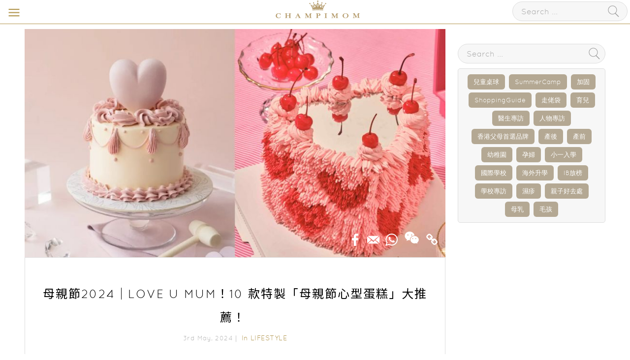

--- FILE ---
content_type: text/html; charset=UTF-8
request_url: https://www.champimom.com/posts/%E6%AF%8D%E8%A6%AA%E7%AF%802024-%E5%BF%83%E5%9E%8B%E8%9B%8B%E7%B3%95%E6%8E%A8%E8%96%A6
body_size: 18136
content:
<!DOCTYPE html>
<html>
<head>
  <!-- Google Tag Manager -->
<script>(function(w,d,s,l,i){w[l]=w[l]||[];w[l].push({'gtm.start':
new Date().getTime(),event:'gtm.js'});var f=d.getElementsByTagName(s)[0],
j=d.createElement(s),dl=l!='dataLayer'?'&l='+l:'';j.async=true;j.src=
'https://www.googletagmanager.com/gtm.js?id='+i+dl;f.parentNode.insertBefore(j,f);
})(window,document,'script','dataLayer','GTM-53RX82K');</script>
<!-- End Google Tag Manager -->

<!-- Global site tag (gtag.js) - Google Ads: 805564898 -->
<script async src="https://www.googletagmanager.com/gtag/js?id=AW-805564898"></script>
<script>
  window.dataLayer = window.dataLayer || [];
  function gtag(){dataLayer.push(arguments);}
  gtag('js', new Date());

  gtag('config', 'AW-805564898');
</script>

<script async src="https://www.googletagmanager.com/gtag/js?id=UA-113327030-1"></script>
<script>
  window.dataLayer = window.dataLayer || [];
  function gtag(){dataLayer.push(arguments);}
  gtag('js', new Date());

  gtag('config', 'UA-113327030-1');
</script>

<!-- Global site tag (gtag.js) - Google Analytics -->
<script async src="https://www.googletagmanager.com/gtag/js?id=G-HGHJQQGF27"></script>
<script>
  window.dataLayer = window.dataLayer || [];
  function gtag(){dataLayer.push(arguments);}
  gtag('js', new Date());

  gtag('config', 'G-HGHJQQGF27');
</script>

<!-- Facebook Pixel Code -->
<script>
if(typeof fbq === 'undefined') {
	!function(f,b,e,v,n,t,s)
	{if(f.fbq)return;n=f.fbq=function(){n.callMethod?
	n.callMethod.apply(n,arguments):n.queue.push(arguments)};
	if(!f._fbq)f._fbq=n;n.push=n;n.loaded=!0;n.version='2.0';
	n.queue=[];t=b.createElement(e);t.async=!0;
	t.src=v;s=b.getElementsByTagName(e)[0];
	s.parentNode.insertBefore(t,s)}(window,document,'script',
	'https://connect.facebook.net/en_US/fbevents.js');
	 fbq('init', '245267656015533'); 
	fbq('track', 'PageView');
}
else {
	fbq('track', 'PageView');
}
</script>
<noscript>
 <img height="1" width="1" 
src="https://www.facebook.com/tr?id=245267656015533&ev=PageView
&noscript=1"/>
</noscript>
<!-- End Facebook Pixel Code -->

<!-- Facebook Pixel Code -->
<script>
  !function(f,b,e,v,n,t,s)
  {if(f.fbq)return;n=f.fbq=function(){n.callMethod?
  n.callMethod.apply(n,arguments):n.queue.push(arguments)};
  if(!f._fbq)f._fbq=n;n.push=n;n.loaded=!0;n.version='2.0';
  n.queue=[];t=b.createElement(e);t.async=!0;
  t.src=v;s=b.getElementsByTagName(e)[0];
  s.parentNode.insertBefore(t,s)}(window, document,'script',
  'https://connect.facebook.net/en_US/fbevents.js');
  fbq('init', '281116856128187');
  fbq('track', 'PageView');
</script>
<noscript><img height="1" width="1" style="display:none"
  src="https://www.facebook.com/tr?id=281116856128187&ev=PageView&noscript=1"
/></noscript>
<!-- End Facebook Pixel Code -->


  
  <meta charset="utf-8">
  <meta http-equiv="X-UA-Compatible" content="IE=edge">
  <meta name="viewport" content="width=device-width, initial-scale=1, maximum-scale=1, user-scalable=no"> 
  <meta http-equiv="Cache-control" content="public">
  <meta name="google-site-verification" content="oDBUZljxAx_L2hPXwyGPH5MdjirOvCq694woj1KAc24" />

  <meta name="keywords" content="Lifestyle,母親節2024,心型蛋糕" />
  <meta name="description" content="母親節即將到來，你已想好如何為媽媽、太太表示心意了嗎？推薦今年 10 款母親節限定「心型蛋糕」，既美味又賞心悅目，趕快挑一款為媽媽準備吧！" />

  <meta property="fb:app_id" content="2315715011988922"/>
  <meta property="og:type" content="website"/>
  <meta property="og:site_name" content="Champimom – 優質懷孕育兒升學資訊平台"/>
  <meta property="og:url" content="http://www.champimom.com/posts/%E6%AF%8D%E8%A6%AA%E7%AF%802024-%E5%BF%83%E5%9E%8B%E8%9B%8B%E7%B3%95%E6%8E%A8%E8%96%A6" />
  <meta property="og:title" content="母親節2024｜LOVE U MUM！10 款特製「母親節心型蛋糕」大推薦！" />
  <meta property="og:description" content="母親節即將到來，你已想好如何為媽媽、太太表示心意了嗎？推薦今年 10 款母親節限定「心型蛋糕」，既美味又賞心悅目，趕快挑一款為媽媽準備吧！" />
    <meta property="og:image" content="https://image-test.champimom.com/files/img/70/79966f05-21c5-4fb1-9e9f-5b6ce0ebaa30_o.jpg" />
  <meta property="og:image:width" content="876" />
  <meta property="og:image:height" content="476" />

  <title>母親節2024｜LOVE U MUM！10 款特製「母親節心型蛋糕」大推薦！ - Lifestyle - 2024-05-03</title>	
  <link rel="stylesheet" href="https://cdnjs.cloudflare.com/ajax/libs/font-awesome/4.7.0/css/font-awesome.min.css">
  <link href="/css/home/reset.css?ts=1769324645" rel="stylesheet" type="text/css">
  <link href="/css/home/fonticon.css?ts=1769324645" rel="stylesheet" type="text/css">
  <link href="/css/nice-select.css?ts=1769324645" rel="stylesheet" type="text/css">
  <link rel="stylesheet" href="//cdnjs.cloudflare.com/ajax/libs/timepicker/1.3.5/jquery.timepicker.min.css">
  <link href="/css/global.css?1769324645" rel="stylesheet" type="text/css">
  <link href="/css/menu.css?ts=1769324645" rel="stylesheet" type="text/css">
  <link href="/css/home/override.css?ts=1769324645" rel="stylesheet" type="text/css">
  <!-- subscribe css -->
  <link href="/css/subscribe.css?ts=1769324645" rel="stylesheet" type="text/css">

  <link rel="stylesheet" href="/js/swiper.min.css">
  <script type="text/javascript" src="https://code.jquery.com/jquery-3.1.1.min.js"></script>
  <script type="text/javascript" src="/js/global.js?ts=1769324645"></script>
  
  <link rel="shortcut icon" type="image/png" href="https://files.champimom.com/files/favicon.ico/6912a36b-bf3d-4b7a-8de3-a63185838d81.ico"/>
  <script async='async' src='https://securepubads.g.doubleclick.net/tag/js/gpt.js'></script>
<script>
  var googletag = googletag || {};
  googletag.cmd = googletag.cmd || [];
</script>
<script>

  googletag.cmd.push(function() {
    googletag.defineSlot('/21720151171/BillboardTopBanner', ['fluid'], 'div-gpt-ad-1532167434149-0').addService(googletag.pubads());
    googletag.pubads().enableSingleRequest();
    googletag.pubads().setTargeting("category_id", ['13']);
            googletag.pubads().setTargeting("keyword", '母親節2024, 母親節蛋糕推薦, 母親節小蛋糕, 2024母親節蛋糕推薦,');
        googletag.enableServices();
  });

  googletag.cmd.push(function() {
      // two mapping for different browser size
      var mapping1 = googletag.sizeMapping().
      addSize([1000, 0], [300, 600]).
      addSize([0, 0], []).
      build();

      var mapping2 = googletag.sizeMapping().
      addSize([1000, 0], []).
      addSize([728, 0], [728, 100]).
      addSize([320, 0], [320, 100]).
      addSize([1, 0], [320, 100]).
      build();

      //define the mapping
      googletag.defineSlot('/21720151171/StagingResponsiveAdUnit', [300, 600], 'div-gpt-ad-1532924275075-0').
      defineSizeMapping(mapping1).addService(googletag.pubads());

      googletag.defineSlot('/21720151171/StagingResponsiveAdUnitMobile', [[320, 100], [728, 100]], 'div-gpt-ad-1532924383447-0').
      defineSizeMapping(mapping2).addService(googletag.pubads());
      
      googletag.pubads().enableSingleRequest();
      googletag.pubads().collapseEmptyDivs(); //must add this for prevent an empty large div
      googletag.pubads().setTargeting("category_id", ['13']);
              googletag.pubads().setTargeting("keyword", '母親節2024, 母親節蛋糕推薦, 母親節小蛋糕, 2024母親節蛋糕推薦,');
            googletag.enableServices();
  });

    googletag.cmd.push(function() {
        // two mapping for different browser size
        var mapping1 = googletag.sizeMapping().
        addSize([1000, 0], [300, 250]).
        addSize([1, 0], [300, 250]).
        addSize([0, 0], []).
        build();

        var mapping2 = googletag.sizeMapping().
        addSize([1000, 0], []).
        addSize([728, 0], [728, 100]).
        addSize([320, 0], [320, 100]).
        addSize([1, 0], [320, 100]).
        build();

        //Large Rect 1
        googletag.defineSlot('/21720151171/SideBannerLR1300250', [300, 250], 'div-gpt-ad-1532315806253-0').
        defineSizeMapping(mapping1).addService(googletag.pubads());
        googletag.defineSlot('/21720151171/SideBannerLR1Mobile300250', [300, 250], 'div-gpt-ad-1612713168766-0').
        defineSizeMapping(mapping1).addService(googletag.pubads());
        googletag.defineSlot('/21720151171/SideBannerLR1MobileTablet', [[320, 100], [728, 100]], 'div-gpt-ad-1614874230656-0').
        defineSizeMapping(mapping2).addService(googletag.pubads());

        //Large Rect 2
        googletag.defineSlot('/21720151171/SideBannerLR2300250', [300, 250], 'div-gpt-ad-1532315856652-0').
        defineSizeMapping(mapping1).addService(googletag.pubads());
        googletag.defineSlot('/21720151171/SideBannerLR2Mobile300250', [300, 250], 'div-gpt-ad-1612717197787-0').
        defineSizeMapping(mapping1).addService(googletag.pubads());
        googletag.defineSlot('/21720151171/SideBannerLR2MobileTablet', [[728, 100], [320, 100]], 'div-gpt-ad-1532315856652-1').
        defineSizeMapping(mapping2).addService(googletag.pubads());


        googletag.pubads().enableSingleRequest();
        googletag.pubads().collapseEmptyDivs(); //must add this for prevent an empty large div
        googletag.pubads().setTargeting("category_id", ['13']);
  	            googletag.pubads().setTargeting("keyword", '母親節2024, 母親節蛋糕推薦, 母親節小蛋糕, 2024母親節蛋糕推薦,');
	        googletag.enableServices();
    });
</script>

    <!-- <script>
  https://community2.champimom.com has been archived.
  (function(t,r,i,b,e){
    if(typeof t.Tribe==='function'){t.Tribe('reload',{portal:i});}
    else{b=function(){b.r(arguments);};b.q=[];b.r=function(args){b.q.push(args);};
    t.Tribe=b; e=r.createElement('script');e.type='text/javascript';e.async=true;
    e.src=i+'/widget/v1/main.js?t='+Math.ceil(new Date() / 3e5) * 3e5;
    var x=r.getElementsByTagName('script')[0];x.parentNode.insertBefore(e,x);
    t.Tribe('boot',{portal:i});}
  })(window,document,'https://community.champimom.com');
  </script> -->


 <!-- render=explicit 是可以手動渲染的參數 -->
<script src="https://www.google.com/recaptcha/api.js?render=explicit"></script>
<script>
  // 儲存每個表單的 widgetId 物件，用來儲存每個表單的 widget ID
  var widgetIds = {};
  // 載入reCAPTCHA後為兩個表單各自建立一個變數，用來重新渲染reCAPTCHA 元件
  grecaptcha.ready(function() {

    widgetIds['home'] = grecaptcha.render('re-captcha-home', {
      'sitekey': '6Le0jrYjAAAAAFose0wZbQWLKkZ07BVVRXdyIEbu',
    });
    widgetIds['footer'] = grecaptcha.render('re-captcha-footer', {
      'sitekey': '6Le0jrYjAAAAAFose0wZbQWLKkZ07BVVRXdyIEbu',
    });
    console.log("ready");
  });
  function onSubmitHome(token) {
    var ele = $("#EmailSub");
    ele.show();
    $("body").css("overflow","hidden");
    var url = $('#home_search').attr("action");
    $.post(url, $('#home_search').serialize(), function(result){ 
      ele.find(".Overlary_S1 .BorderDiv h1").text(result);

      grecaptcha.reset(widgetIds['home']);
      // $('input[name="email"]').each(function() {
      //   $(this).val('');
      // });
    });
  }

  function onSubmitFooter(token) {
    var ele = $("#EmailSub");
    ele.show();
    $("body").css("overflow","hidden");
    var url = $('#footer_search').attr("action");
    $.post(url, $('#footer_search').serialize(), function(result){ 
      ele.find(".Overlary_S1 .BorderDiv h1").text(result);

      grecaptcha.reset(widgetIds['footer']);
      // $('input[name="email"]').each(function() {
      //   $(this).val('');
      // });
    });
  }
</script>

</head>
<body id='Article'>
<!-- Google Tag Manager (noscript) -->
<noscript><iframe src="https://www.googletagmanager.com/ns.html?id=GTM-53RX82K"
height="0" width="0" style="display:none;visibility:hidden"></iframe></noscript>
<!-- End Google Tag Manager (noscript) -->
  
<!-- /21720151171/BillboardTopBanner -->
<div id='div-gpt-ad-1532167434149-0'><script>googletag.cmd.push(function() { googletag.display('div-gpt-ad-1532167434149-0'); });</script></div>

<!-- Mobile Menu Bar -->
 <div class="MobileMenuBar">
	<a href="/"> <img src="https://files.champimom.com/files/logo.svg/16284fab-7a59-415c-b501-df809befcf2d.svg" style="
    height: 38px;  
	"></a>
	<a href="javascript:void(0);" class="icon-navicon"></a>
	<div class="SearchRow">
		<form id="searchForm" method="get" action="/posts">
			<div class="SearchDiv">
				<input type="text" name="search" placeholder="Search ...">
				<a href="javascript:void(0);" onclick="document.getElementById('searchForm').submit()" class="icon-search2"></a>
			</div>
		</form>	
	</div>
	<div class="mobile SearchRowicon icon-search2">
	
	</div>
</div>
<div class="mobile SearchRow">
<form id="searchForm" method="get" action="/posts">
			<div class="SearchDiv">
				<input type="text" name="search" placeholder="Search ...">
				<a href="javascript:void(0);" onclick="document.getElementById('searchForm').submit()" class="icon-search2"></a>
			</div>
		</form>	
		<span class="icon-close"></span>
	</div>
<!-- Mobile Menu -->
<div class="MobileMenuDiv">
	<div class="Title">
	<span>Menu</span>
		<a href="javascript:void(0);" class="FltCln"><div class="icon-chevron-left BackIcon"></div></a>
		<a href="javascript:void(0);" class="FltCln"><div class="icon-chevron-left BackIcon"></div></a>
<!--
		<a href="javascript:void(0);" class="FltCln"><div class="icon-chevron-left BackIcon"></div></a>
-->
				<a href="javascript:void(0);" class="FltCln"><div class="icon-chevron-left BackIcon"></div><div>Pregnancy</div></a>
			<a href="javascript:void(0);" class="FltCln"><div class="icon-chevron-left BackIcon"></div><div>Education</div></a>
			<a href="javascript:void(0);" class="FltCln"><div class="icon-chevron-left BackIcon"></div><div>Health & Beauty</div></a>
			<a href="javascript:void(0);" class="FltCln"><div class="icon-chevron-left BackIcon"></div><div>Inspiration & Lifestyle</div></a>
			<a href="javascript:void(0);" class="FltCln"><div class="icon-chevron-left BackIcon"></div><div>Parenting</div></a>
			<a href="javascript:void(0);" class="FltCln"><div class="icon-chevron-left BackIcon"></div><div>HK Parents Award</div></a>
			<a href="javascript:void(0);" class="FltCln"><div class="icon-chevron-left BackIcon"></div><div>Kiddie</div></a>
	<!--
		<a href="javascript:void(0);" class="FltCln"><div class="icon-chevron-left BackIcon"></div></a>
		<a href="javascript:void(0);" class="FltCln"><div class="icon-chevron-left BackIcon"></div>Language</a>
-->
		<a href="javascript:void(0);" class="icon-close"></a>
	</div>

	<div class="MenuItems">
		<ul class="parent">
		<li>
			<a   href="/" >HOME</a>
		</li>
		<li>
			<a   href="https://experts.champimom.com" target="_blank">Champimom Circle (Beta)</a>
		</li>
							<li>
					<a href="/category/Pregnancy" onClick="gtag('event', 'play', {'event_action': 'Category','event_category': 'Menu','event_label': 'Pregnancy','value': 1 });" >Pregnancy</a>
					 <div class="icon-chevron-right"></div> 				</li>
							<li>
					<a href="/category/education" onClick="gtag('event', 'play', {'event_action': 'Category','event_category': 'Menu','event_label': 'Education','value': 1 });" >Education</a>
					 <div class="icon-chevron-right"></div> 				</li>
							<li>
					<a href="/category/Health-And-Beauty" onClick="gtag('event', 'play', {'event_action': 'Category','event_category': 'Menu','event_label': 'Health & Beauty','value': 1 });" >Health & Beauty</a>
					 <div class="icon-chevron-right"></div> 				</li>
							<li>
					<a href="/category/Inspiration-Lifestyle" onClick="gtag('event', 'play', {'event_action': 'Category','event_category': 'Menu','event_label': 'Inspiration & Lifestyle','value': 1 });" >Inspiration & Lifestyle</a>
					 <div class="icon-chevron-right"></div> 				</li>
							<li>
					<a href="/category/Parenting" onClick="gtag('event', 'play', {'event_action': 'Category','event_category': 'Menu','event_label': 'Parenting','value': 1 });" >Parenting</a>
					 <div class="icon-chevron-right"></div> 				</li>
							<li>
					<a href="/category/HK-Parents-Award" onClick="gtag('event', 'play', {'event_action': 'Category','event_category': 'Menu','event_label': 'HK Parents Award','value': 1 });" >HK Parents Award</a>
					 <div class="icon-chevron-right"></div> 				</li>
							<li>
					<a href="/category/Kiddie" onClick="gtag('event', 'play', {'event_action': 'Category','event_category': 'Menu','event_label': 'Kiddie','value': 1 });" >Kiddie</a>
									</li>
								</ul>
			<ul class="child"> </ul>
		<ul class="child" style="display: none;"></ul>
					<ul class="child">
									<li><a href="/category/Getting-Pregnant" onClick="gtag('event', 'play', {'event_action': 'Category','event_category': 'Menu','event_label': 'Pregnancy - Getting Pregnant','value': 1 });">Getting Pregnant</a></li>
										<li><a href="/category/Prenatal-Care" onClick="gtag('event', 'play', {'event_action': 'Category','event_category': 'Menu','event_label': 'Pregnancy - Prenatal Care','value': 1 });">Prenatal Care</a></li>
										<li><a href="/category/1000days" onClick="gtag('event', 'play', {'event_action': 'Category','event_category': 'Menu','event_label': 'Pregnancy - Postnatal Care','value': 1 });">Postnatal Care</a></li>
								</ul>
					<ul class="child">
									<li><a href="/category/school-interview" onClick="gtag('event', 'play', {'event_action': 'Category','event_category': 'Menu','event_label': 'Education - School Interview','value': 1 });">School Interview</a></li>
										<li><a href="/category/all-education" onClick="gtag('event', 'play', {'event_action': 'Category','event_category': 'Menu','event_label': 'Education - All Education','value': 1 });">All Education</a></li>
										<li><a href="/category/open-day" onClick="gtag('event', 'play', {'event_action': 'Category','event_category': 'Menu','event_label': 'Education - Open Day & School Events','value': 1 });">Open Day & School Events</a></li>
										<li><a href="/category/admission" onClick="gtag('event', 'play', {'event_action': 'Category','event_category': 'Menu','event_label': 'Education - Admission','value': 1 });">Admission</a></li>
										<li><a href="/category/steam" onClick="gtag('event', 'play', {'event_action': 'Category','event_category': 'Menu','event_label': 'Education - STEAM','value': 1 });">STEAM</a></li>
										<li><a href="/category/enlightenment" onClick="gtag('event', 'play', {'event_action': 'Category','event_category': 'Menu','event_label': 'Education - Enlightenment Corner','value': 1 });">Enlightenment Corner</a></li>
										<li><a href="/category/Extracurricular-Activities" onClick="gtag('event', 'play', {'event_action': 'Category','event_category': 'Menu','event_label': 'Education - Extracurricular Activities','value': 1 });">Extracurricular Activities</a></li>
								</ul>
					<ul class="child">
									<li><a href="/category/Beauty" onClick="gtag('event', 'play', {'event_action': 'Category','event_category': 'Menu','event_label': 'Health & Beauty - Beauty','value': 1 });">Beauty</a></li>
										<li><a href="/category/Nutrition" onClick="gtag('event', 'play', {'event_action': 'Category','event_category': 'Menu','event_label': 'Health & Beauty - Nutrition','value': 1 });">Nutrition</a></li>
										<li><a href="/category/Health-Care" onClick="gtag('event', 'play', {'event_action': 'Category','event_category': 'Menu','event_label': 'Health & Beauty - Health Care','value': 1 });">Health Care</a></li>
								</ul>
					<ul class="child">
									<li><a href="/category/interviews" onClick="gtag('event', 'play', {'event_action': 'Category','event_category': 'Menu','event_label': 'Inspiration & Lifestyle - Interviews','value': 1 });">Interviews</a></li>
										<li><a href="/category/Inspiring-Stories" onClick="gtag('event', 'play', {'event_action': 'Category','event_category': 'Menu','event_label': 'Inspiration & Lifestyle - Inspiring Stories','value': 1 });">Inspiring Stories</a></li>
										<li><a href="/category/Wealth-Management" onClick="gtag('event', 'play', {'event_action': 'Category','event_category': 'Menu','event_label': 'Inspiration & Lifestyle - Wealth Management','value': 1 });">Wealth Management</a></li>
										<li><a href="/category/Style-Living" onClick="gtag('event', 'play', {'event_action': 'Category','event_category': 'Menu','event_label': 'Inspiration & Lifestyle - Style & Living','value': 1 });">Style & Living</a></li>
										<li><a href="/category/Family-Fun" onClick="gtag('event', 'play', {'event_action': 'Category','event_category': 'Menu','event_label': 'Inspiration & Lifestyle - Family Fun','value': 1 });">Family Fun</a></li>
								</ul>
					<ul class="child">
									<li><a href="/category/Positive-Parenting" onClick="gtag('event', 'play', {'event_action': 'Category','event_category': 'Menu','event_label': 'Parenting - Positive Parenting','value': 1 });">Positive Parenting</a></li>
										<li><a href="/category/Intellectual-Development" onClick="gtag('event', 'play', {'event_action': 'Category','event_category': 'Menu','event_label': 'Parenting - Intellectual Development','value': 1 });">Intellectual Development</a></li>
										<li><a href="/category/Safety" onClick="gtag('event', 'play', {'event_action': 'Category','event_category': 'Menu','event_label': 'Parenting - Safety','value': 1 });">Safety</a></li>
								</ul>
					<ul class="child">
										<li><a href="https://hkparentschoiceawards2020.champimom.com/" target="_blank">Award 2020</a></li>
						<li><a href="https://hkparentschoiceawards2021.champimom.com/" target="_blank">Award 2021</a></li>
						<li><a href="https://hkparentschoiceawards2022.champimom.com/" target="_blank">Award 2022</a></li>
						<!-- 20240815, TAM, add HKParentsAwards2023 -->
						<li><a href="https://hkparentschoiceawards2023.champimom.com/" target="_blank">Award 2023</a></li>
						<!-- end 20240815, TAM, add HKParentsAwards2023 -->
						<li><a href="https://hkparentschoiceawards2024.champimom.com/" target="_blank">Award 2024</a></li>
								</ul>
					<ul class="child">
							</ul>
					</div>
	<div class="Space"></div>
	
			<div><div class="TextCloud">
		<a href="/posts/tags/兒童桌球">兒童桌球</a>	
		<a href="/posts/tags/SummerCamp">SummerCamp</a>	
		<a href="/posts/tags/加固">加固</a>	
		<a href="/posts/tags/ShoppingGuide">ShoppingGuide</a>	
		<a href="/posts/tags/走佬袋">走佬袋</a>	
		<a href="/posts/tags/育兒">育兒</a>	
		<a href="/posts/tags/醫生專訪">醫生專訪</a>	
		<a href="/posts/tags/人物專訪">人物專訪</a>	
		<a href="/posts/tags/香港父母首選品牌">香港父母首選品牌</a>	
		<a href="/posts/tags/產後">產後</a>	
		<a href="/posts/tags/產前">產前</a>	
		<a href="/posts/tags/幼稚園">幼稚園</a>	
		<a href="/posts/tags/孕婦">孕婦</a>	
		<a href="/posts/tags/小一入學">小一入學</a>	
		<a href="/posts/tags/國際學校">國際學校</a>	
		<a href="/posts/tags/海外升學">海外升學</a>	
		<a href="/posts/tags/IB放榜">IB放榜</a>	
		<a href="/posts/tags/學校專訪">學校專訪</a>	
		<a href="/posts/tags/濕疹">濕疹</a>	
		<a href="/posts/tags/親子好去處">親子好去處</a>	
		<a href="/posts/tags/母乳">母乳</a>	
		<a href="/posts/tags/毛孩">毛孩</a>	
	</div>
</div>
	<div><div class="ConnectDiv">
		<a href="https://www.facebook.com/champimomhk/" target="_blank" class="icon-fb"></a>
		<a href="https://www.instagram.com/champimom/" target="_blank" class="icon-ig"></a>
		<a href="https://www.youtube.com/channel/UCBuhW-em_p18HrfwAP-sVmA" target="_blank" class="icon-youtube"></a>
	</div></div>
</div>
    <div id="MainBody">
      
<div id="MainFlexDiv">
	<div class="LeftDiv">
		<div class="Article">
			
							

								<img class="header-image" src=https://image-test.champimom.com/files/img/70/875x475_min/79966f05-21c5-4fb1-9e9f-5b6ce0ebaa30_o.jpg width=100%; height=auto; alt="母親節2024, 母親節蛋糕推薦, 母親節小蛋糕, 2024母親節蛋糕推薦, 母親節2024｜LOVE U MUM！10 款特製「母親節心型蛋糕」大推薦！, 母親節即將到來，你已想好如何為媽媽、太太表示心意了嗎？推薦今年 10 款母親節限定「心型蛋糕」，既美味又賞心悅目，趕快挑一款為媽媽準備吧！,">
				<div class="GlobalArticle3">
					<div class="SubTitle ShareBar"><span>
						<a title="Share to Facebook" href="https://www.facebook.com/sharer/sharer.php?sdk=joey&u=http%3A%2F%2Fwww.champimom.com%2Fposts%2F%25E6%25AF%258D%25E8%25A6%25AA%25E7%25AF%25802024-%25E5%25BF%2583%25E5%259E%258B%25E8%259B%258B%25E7%25B3%2595%25E6%258E%25A8%25E8%2596%25A6&display=popup&ref=plugin&src=share_button" target="_blank" class="icon-fb"></a>
						<a title="Email this Article" href="https://www.addtoany.com/add_to/email?linkurl=http%3A%2F%2Fwww.champimom.com%2Fposts%2F%25E6%25AF%258D%25E8%25A6%25AA%25E7%25AF%25802024-%25E5%25BF%2583%25E5%259E%258B%25E8%259B%258B%25E7%25B3%2595%25E6%258E%25A8%25E8%2596%25A6&type=page&linkname=%E6%AF%8D%E8%A6%AA%E7%AF%802024%EF%BD%9CLOVE+U+MUM%EF%BC%8110+%E6%AC%BE%E7%89%B9%E8%A3%BD%E3%80%8C%E6%AF%8D%E8%A6%AA%E7%AF%80%E5%BF%83%E5%9E%8B%E8%9B%8B%E7%B3%95%E3%80%8D%E5%A4%A7%E6%8E%A8%E8%96%A6%EF%BC%81&linknote=" target="_blank" class="icon-email"></a>
						<a title="Share via Whatsapp" href="https://www.addtoany.com/add_to/whatsapp?linkurl=http%3A%2F%2Fwww.champimom.com%2Fposts%2F%25E6%25AF%258D%25E8%25A6%25AA%25E7%25AF%25802024-%25E5%25BF%2583%25E5%259E%258B%25E8%259B%258B%25E7%25B3%2595%25E6%258E%25A8%25E8%2596%25A6&type=page&linkname=%E6%AF%8D%E8%A6%AA%E7%AF%802024%EF%BD%9CLOVE+U+MUM%EF%BC%8110+%E6%AC%BE%E7%89%B9%E8%A3%BD%E3%80%8C%E6%AF%8D%E8%A6%AA%E7%AF%80%E5%BF%83%E5%9E%8B%E8%9B%8B%E7%B3%95%E3%80%8D%E5%A4%A7%E6%8E%A8%E8%96%A6%EF%BC%81&linknote=" target="_blank" class="icon-whatsapp"></a>				
						<a title="Share via WeChat" href="https://www.addtoany.com/add_to/wechat?linkurl=http%3A%2F%2Fwww.champimom.com%2Fposts%2F%25E6%25AF%258D%25E8%25A6%25AA%25E7%25AF%25802024-%25E5%25BF%2583%25E5%259E%258B%25E8%259B%258B%25E7%25B3%2595%25E6%258E%25A8%25E8%2596%25A6&type=page&linkname=%E6%AF%8D%E8%A6%AA%E7%AF%802024%EF%BD%9CLOVE+U+MUM%EF%BC%8110+%E6%AC%BE%E7%89%B9%E8%A3%BD%E3%80%8C%E6%AF%8D%E8%A6%AA%E7%AF%80%E5%BF%83%E5%9E%8B%E8%9B%8B%E7%B3%95%E3%80%8D%E5%A4%A7%E6%8E%A8%E8%96%A6%EF%BC%81&linknote=" target="_blank" class="icon-wechat"></a>
						<a title="Copy Link" href="#" class="icon-link share_copy_url" data-clipboard-text="http://www.champimom.com/posts/%E6%AF%8D%E8%A6%AA%E7%AF%802024-%E5%BF%83%E5%9E%8B%E8%9B%8B%E7%B3%95%E6%8E%A8%E8%96%A6">
							<div class="Copied" style='display:none'><div class="angle"></div>Copied!</div>
						</a>
					</span></div>
				</div>
				<div class="Txt">

									
		<!-- Mobile Banner LR1 -->
                <div class="BannerLR1_M">
							<!-- /21720151171/SideBannerLR1Mobile300250 -->
				<div id='div-gpt-ad-1612713168766-0'>
				<script>
				googletag.cmd.push(function() { googletag.display('div-gpt-ad-1612713168766-0'); });
				</script>
				</div>
						</div>
				<h1 class="title">母親節2024｜LOVE U MUM！10 款特製「母親節心型蛋糕」大推薦！ <div class="fb-like" data-href="https://www.facebook.com/champimomhk" data-layout="button" data-action="like" data-size="small" data-show-faces="false" data-share="false"></div>
</h1>

									<div class="Date">3rd May, 2024｜ 
												<span>
							<span>In</span> 
							 <a href="/category/Lifestyle">Lifestyle</a> 						</span>
											</div>
								
		<!-- Mobile Banner LR2 -->
                <div class="BannerLR2_M">
							<!-- /21720151171/SideBannerLR2Mobile300250 -->
				<div id='div-gpt-ad-1612717197787-0'>
				<script>
				googletag.cmd.push(function() { googletag.display('div-gpt-ad-1612717197787-0'); });
				</script>
				</div>
					</div>
				<div class="artContent ">
				
				<!DOCTYPE html PUBLIC "-//W3C//DTD HTML 4.0 Transitional//EN" "http://www.w3.org/TR/REC-html40/loose.dtd"><br />
<html><head><meta http-equiv="Content-Type" content="text/html; charset=utf-8"></head><body><blockquote>母親節即將到來，你已想好如何為媽媽、太太表示心意了嗎？推薦今年 10 款母親節限定「心型蛋糕」，既美味又賞心悅目，趕快挑一款為媽媽準備吧！</blockquote><div><br></div><h2><b style="background-color: rgb(255, 255, 255); color: rgb(189, 148, 0);">【母親節2024心型蛋糕推薦】1. 香港JW萬豪酒店 - 母親節士多啤梨千層酥</b></h2><div><img src="https://image-test.champimom.com/files/img/15/b1261668-3d50-4faf-bc21-29d5427e405b.jpg" data-filename="母親節2024｜LOVE U MUM！8 款特製「母親節心型蛋糕」大推薦！_Content_1.jpg" style="width: 100%;" alt="母親節2024｜LOVE U MUM！8 款特製「母親節心型蛋糕」大推薦！_Content_1.jpg"><br></div><h5><span style="font-weight: bold; font-style: italic; color: rgb(99, 99, 99); background-color: rgb(255, 255, 255);">▲香港JW萬豪酒店 - 母親節士多啤梨千層酥。</span></h5><div><br></div><div>由香港JW萬豪酒店推出的母親節蛋糕，心型的美味千層酥皮，鋪上馬達加斯加雲呢拿忌廉、雲呢拿吉士醬和自家製士多啤梨醬，酸酸甜甜的滋味，讓媽媽吃一口就愛上。</div><div><br></div><div><span style="font-weight: bold;">【香港JW萬豪酒店─Dolce 88】</span></div><div><span style="font-weight: bold;">地址：</span>金鐘金鐘道88號太古廣場香港JW萬豪酒店大堂</div><div><span style="font-weight: bold;">價錢：</span>HKD 488</div><div><span style="font-weight: bold;">預訂網址：</span>請<a href="https://jwmarriotthkoffers.com/zh/Strawberry-Mille-Feuille-24" target="_blank" style="text-decoration-line: underline; color: rgb(107, 173, 222);">點此 </a></div><div><br></div><div><br></div><h2><span style="font-weight: bold; color: rgb(189, 148, 0);">【母親節2024心型蛋糕推薦】2. Le Dessert - Pierre Hermé Paris Heart Shaped Ispahan Cheesecake</span></h2><div><img src="https://image-test.champimom.com/files/img/81/875c8747-6ccd-4689-8ae8-59bbdb360111.jpg" data-filename="母親節2024｜LOVE U MUM！8 款特製「母親節心型蛋糕」大推薦！_Content_2.jpg" style="width: 100%;" alt="母親節2024｜LOVE U MUM！8 款特製「母親節心型蛋糕」大推薦！_Content_2.jpg"><br></div><h5><span style="font-weight: bold; font-style: italic; color: rgb(99, 99, 99); background-color: rgb(255, 255, 255);">▲Le Dessert - Pierre Hermé Paris Heart Shaped Ispahan Cheesecake。</span></h5><div><br></div><div>由具有「糕點界畢卡索」之稱的Pierre Herme所製作，利用粉色巧克力做為蛋糕糖衣，內餡則有覆盆子、糖漬荔枝、玫瑰口味忌廉芝士、玫瑰口味芝士蛋糕體等，口感層次相當豐富。小提醒，此款蛋糕可與花束一起訂購喔！</div><div><br></div><div><span style="font-weight: bold;">【Le Dessert Studio Kitchen】</span></div><div><span style="font-weight: bold;">地址：</span>富誠工業大廈A座 BLOCK A, A4, 15/F, 40 Lee Chung St, Chai Wan, 香港</div><div><span style="font-weight: bold;">價錢：</span>HKD 290（搭配大/小花束 HKD 1,020 / 1,430）</div><div><span style="font-weight: bold;">預訂網址：</span>請<a href="https://www.ledessert.com/collections/mothers-day-2024/products/mothers-day-pierre-herme-paris-heart-shaped-ispahan-cheesecake?variant=40849751474289" target="_blank" style="text-decoration-line: underline; color: rgb(107, 173, 222);">點此</a></div><div><br></div><div><br></div><h2><span style="font-weight: bold; color: rgb(189, 148, 0);">【母親節2024心型蛋糕推薦】3. Lifetastic - 心形招牌草莓西瓜蛋糕</span></h2><div><img src="https://image-test.champimom.com/files/img/05/0db1787c-14c8-4fa4-9ae0-ad2dfc200b5e.jpg" data-filename="母親節2024｜LOVE U MUM！8 款特製「母親節心型蛋糕」大推薦！_Content_3.jpg" style="width: 100%;" alt="母親節2024｜LOVE U MUM！8 款特製「母親節心型蛋糕」大推薦！_Content_3.jpg"><br></div><h5><span style="font-weight: bold; font-style: italic; color: rgb(99, 99, 99);">▲Lifetastic - 心形招牌草莓西瓜蛋糕。</span><br />
<br class="Apple-interchange-newline"></h5><div><br></div><div>由杏仁餅打底、無麩質蛋糕製成，每一層加入西瓜與玫瑰忌廉、開心果、士多啤梨、提子等食材，加上玫瑰花瓣，讓整顆蛋糕更添節慶味！</div><div><br></div><div><span style="font-weight: bold;">【Lifetastic】</span></div><div><span style="font-weight: bold;">地址：</span>請見<a href="https://lifetastichk.com/findUs.php?lang=tc&amp;" target="_blank" style="text-decoration-line: underline; color: rgb(107, 173, 222);">各分店資訊</a> </div><div><span style="font-weight: bold;">價錢：</span>HKD 328起（9*9cm）</div><div><span style="font-weight: bold;">預訂網址：</span>請<a href="https://lifetastichk.com/cakeOrderDetail.php?lang=tc&amp;PID=1001012" target="_blank" style="text-decoration-line: underline; color: rgb(107, 173, 222);">點此</a></div><div><br></div><div><br></div><h2><span style="font-weight: bold; color: rgb(189, 148, 0);">【母親節2024心型蛋糕推薦】4. GODIVA - 心形士多啤梨覆盆子巧克力蛋糕</span></h2><div><img src="https://image-test.champimom.com/files/img/31/b3501684-7bd2-4f9d-99ed-9300fd71f701.jpg" data-filename="母親節2024｜LOVE U MUM！8 款特製「母親節心型蛋糕」大推薦！_Content_4.jpg" style="width: 100%;" alt="母親節2024｜LOVE U MUM！8 款特製「母親節心型蛋糕」大推薦！_Content_4.jpg"><br></div><h5><span style="font-weight: bold; font-style: italic; color: rgb(99, 99, 99);">▲GODIVA - 心形士多啤梨覆盆子巧克力蛋糕。</span></h5><div><br></div><div>喜歡GODIVA的你，絕不能錯過這款限定蛋糕！蛋糕體為可可杏仁口味的海綿蛋糕，搭配法國士多啤梨忌廉、覆盆子果醬以及黑白朱古力慕斯，融合了果香與朱古力的濃醇，底部的士多啤梨脆餅則讓口感更提升喔！</div><div><br></div><div><span style="font-weight: bold;">【GODIVA】</span></div><div><span style="font-weight: bold;">地址：</span>請見<a href="https://www.godiva.com.hk/boutiques.html" target="_blank" style="text-decoration-line: underline; color: rgb(107, 173, 222);">各分店資訊</a> </div><div><span style="font-weight: bold;">價錢：</span>HKD 230.30</div><div><span style="font-weight: bold;">預訂網址：</span>請<a href="https://www.godiva.com.hk/v-day-strawberry-raspberry-chocolate-cake.html" target="_blank" style="text-decoration-line: underline; color: rgb(107, 173, 222);">點此</a></div><div><br></div><div><br></div><h2><span style="font-weight: bold; color: rgb(189, 148, 0);">【母親節2024心型蛋糕推薦】5. 東海堂 - 心形草莓忌廉蛋糕</span></h2><div><img src="https://image-test.champimom.com/files/img/48/a483356f-e481-4757-b434-36bc7f09af8f.jpg" data-filename="母親節2024｜LOVE U MUM！8 款特製「母親節心型蛋糕」大推薦！_Content_5.jpg" style="width: 100%;" alt="母親節2024｜LOVE U MUM！8 款特製「母親節心型蛋糕」大推薦！_Content_5.jpg"><br></div><h5><span style="font-weight: bold; font-style: italic; color: rgb(99, 99, 99); background-color: rgb(255, 255, 255);">▲東海堂 - 心形草莓忌廉蛋糕。</span></h5><div><br></div><div>因應母親節到來，東海堂特別製作了多款蛋糕，特別推薦「心形草莓忌廉蛋糕」，表面由白朱古力片、士多啤梨、藍莓製成，夾層則有忌廉、海綿蛋糕、士多啤梨片、士多啤梨醬，滿滿的strawberry，喜歡的媽媽們務必試試這款蛋糕！</div><div><br></div><div><span style="font-weight: bold;">【東海堂】</span></div><div><span style="font-weight: bold;">地址：</span>請見<a href="https://www.aromebakery.com.hk/tc/network" target="_blank" style="text-decoration-line: underline; color: rgb(107, 173, 222); background-color: rgb(255, 255, 255);">各分店資訊</a></div><div><span style="font-weight: bold;">價錢：</span>HKD 269</div><div><span style="font-weight: bold;">預訂網址：</span>請<span style="color: rgb(107, 173, 222);"><span style="text-decoration-line: underline;"><a href="https://www.aromebakery.com.hk/tc/category/MDAY2024/StrawberryCream_Cake" target="_blank" style="">點此</a></span> </span></div><div><br></div><div><br></div><h2><span style="font-weight: bold; color: rgb(189, 148, 0);">【母親節2024心型蛋糕推薦】6. 東海堂 - 心形雜果忌廉蛋糕</span></h2><div><img src="https://image-test.champimom.com/files/img/63/6d439270-12f0-4b53-a27b-7d85ffa80153.jpg" data-filename="母親節2024｜LOVE U MUM！8 款特製「母親節心型蛋糕」大推薦！_Content_6.jpg" style="width: 100%;" alt="母親節2024｜LOVE U MUM！8 款特製「母親節心型蛋糕」大推薦！_Content_6.jpg"><br></div><h5><span style="font-weight: bold; font-style: italic; color: rgb(99, 99, 99); background-color: rgb(255, 255, 255);">▲東海堂 - 心形雜果忌廉蛋糕。</span></h5><div><br></div><div>除了心形草莓忌廉蛋糕，東海堂另推出「心形雜果忌廉蛋糕」，這款由更多水果製成，包含奇異果、黃桃、藍莓、士多啤梨，搭配忌廉的綿滑感，讓蛋糕整體口感更豐富。</div><div><br></div><div><span style="font-weight: bold;">【東海堂】</span></div><div><span style="font-weight: bold;">地址：</span>請見<a href="https://www.aromebakery.com.hk/tc/network" target="_blank" style="text-decoration-line: underline; color: rgb(107, 173, 222); background-color: rgb(255, 255, 255);">各分店資訊</a></div><div><span style="font-weight: bold;">價錢：</span>HKD 229</div><div><span style="font-weight: bold;">預訂網址：</span>請<a href="https://www.aromebakery.com.hk/tc/category/MDAY2024/StrawberryCream_Cake" target="_blank" style="text-decoration-line: underline; color: rgb(107, 173, 222);">點此</a> </div><div><br></div><div><br></div><h2><span style="font-weight: bold; color: rgb(189, 148, 0);">【母親節2024心型蛋糕推薦】7. Vive Cake Boutique - Perfect MOM-ent</span></h2><div><img src="https://image-test.champimom.com/files/img/35/decfe368-9a8d-4244-a397-061b2d67b695.jpg" data-filename="母親節2024｜LOVE U MUM！8 款特製「母親節心型蛋糕」大推薦！_Content_7.jpg" style="width: 100%;" alt="母親節2024｜LOVE U MUM！8 款特製「母親節心型蛋糕」大推薦！_Content_7.jpg"><br></div><h5><span style="font-weight: bold; font-style: italic; color: rgb(99, 99, 99); background-color: rgb(255, 255, 255);">▲Vive Cake Boutique - Perfect MOM-ent。</span></h5><div><br></div><div>Vive Cake Boutique以製作打卡蛋糕聞名，在今年母親節推出的3款蛋糕中，特別推薦這款「Perfect MOM-ent」，內餡共有4款口味可挑選，頂部的立體心形朱古力則可放入小字條（可加價HKD 50自訂字句），讓媽媽吃蛋糕的同時還能收到小驚喜。</div><div><br></div><div><span style="font-weight: bold;">【Vive Cake Boutique】</span></div><div><span style="font-weight: bold;">價錢：</span>HKD 880（4-inches）</div><div><span style="font-weight: bold;">預訂網址：</span>請<a href="https://www.vive.hk/products/perfect-mom-ent-2-1-1-2" target="_blank" style="text-decoration-line: underline; color: rgb(107, 173, 222);">點此</a></div><div><br></div><div><br></div><h2><span style="font-weight: bold; color: rgb(189, 148, 0);">【母親節2024心型蛋糕推薦】8. Soulgood Bakery - 心心毛毛自拍復古蛋糕</span></h2><div><img src="https://image-test.champimom.com/files/img/91/9ab0295d-ebb5-496f-88eb-7ed3c006b11f.jpg" data-filename="母親節2024｜LOVE U MUM！8 款特製「母親節心型蛋糕」大推薦！_Content_8.jpg" style="width: 100%;" alt="母親節2024｜LOVE U MUM！8 款特製「母親節心型蛋糕」大推薦！_Content_8.jpg"><br></div><h5><span style="font-weight: bold; font-style: italic; color: rgb(99, 99, 99); background-color: rgb(255, 255, 255);">▲Soulgood Bakery - 心心毛毛自拍復古蛋糕。</span></h5><div><br></div><div>最夢幻、最有少女心的母親節蛋糕，由Soulgood自家製的戚風蛋糕為底，採用日本雞蛋、美國進口忌廉等高級食材，最重要的是，蛋糕皆減少了30%的糖量，讓媽媽吃得更健康。此款蛋糕最特別之處在於鏡面設計，可嘗試自拍留下特別回憶！（小提醒：鏡面設計為蛋糕裝飾，不可食用）</div><div><br></div><div><span style="font-weight: bold;">【Soulgood Bakery】</span></div><div><span style="font-weight: bold;">地址：</span>尖沙咀梳士巴利道18號K11 Musea B2樓B201號舖</div><div><span style="font-weight: bold;">價錢：</span>HKD 680（5 inch）</div><div><span style="font-weight: bold;">預訂網址：</span>請<a href="https://www.soulgoodbakeryhk.com/products/soulgood-%E5%BF%83%E5%BF%83%E6%AF%9B%E6%AF%9B%E8%87%AA%E6%8B%8D-%E5%BE%A9%E5%8F%A4%E8%9B%8B%E7%B3%95-soulgood-heart-shaped-selfie-vintage-cake?locale=zh-hant" target="_blank" style="text-decoration-line: underline; color: rgb(107, 173, 222);">點此</a></div><div><br></div><div><br></div><h2><span style="font-weight: bold; color: rgb(189, 148, 0);">【母親節2024心型蛋糕推薦】9. Agnès b. CAFÉ &amp; FLEURISTE - L'amour</span></h2><div><img src="https://image-test.champimom.com/files/img/75/c76a8378-d74f-4f56-b92d-d596d0188a5d.jpg" data-filename="母親節2024｜LOVE U MUM！8 款特製「母親節心型蛋糕」大推薦!_Content_9.jpg" style="width: 100%;" alt="母親節2024｜LOVE U MUM！8 款特製「母親節心型蛋糕」大推薦!_Content_9.jpg"><br></div><h5><span style="font-weight: bold; font-style: italic; color: rgb(99, 99, 99); background-color: rgb(255, 255, 255);">▲Agnès b. CAFÉ &amp; FLEURISTE - L'amour。</span></h5><div><br></div><div>由Agnès b. CAFÉ &amp; FLEURISTE推出的粉紫色母親節蛋糕「L'amour」，內餡使用覆盆子戚風蛋糕做為蛋糕體，搭配無花果慕斯、無花果草莓醬增添酸甜口感，加上蛋糕頂部的草莓、藍莓，是一顆充滿莓果味的母親節蛋糕。</div><div><br></div><div><span style="font-weight: bold;">【Agnès b. CAFÉ &amp; FLEURISTE】</span></div><div><span style="font-weight: bold;">地址：</span>請見<a href="https://cafefleuriste.agnesb.com.hk/" target="_blank" style="text-decoration-line: underline; color: rgb(107, 173, 222); background-color: rgb(255, 255, 255);">各分店資訊</a> </div><div><span style="font-weight: bold;">價錢：</span>HKD 380（4 inches）</div><div><span style="font-weight: bold;">預訂網址：</span>請<a href="https://cafefleuriste.agnesb.com.hk/collections/mothers-day-collection/products/lamour" target="_blank" style="text-decoration-line: underline; color: rgb(107, 173, 222);">點此</a></div><div><br></div><div><br></div><h1><span style="font-weight: bold; color: rgb(189, 148, 0);">【母親節2024心型蛋糕推薦】10. Agnès b. CAFÉ &amp; FLEURISTE - L'amour（mini cake）</span></h1><div><img src="https://image-test.champimom.com/files/img/36/3f4de128-03e3-43fb-8a9a-91c248722956.jpg" data-filename="母親節2024｜LOVE U MUM！8 款特製「母親節心型蛋糕」大推薦!_Content_10.jpg" style="width: 100%;" alt="母親節2024｜LOVE U MUM！8 款特製「母親節心型蛋糕」大推薦!_Content_10.jpg"><br></div><h5><span style="font-weight: bold; font-style: italic; color: rgb(99, 99, 99);">▲Agnès b. CAFÉ &amp; FLEURISTE - L'amour（mini cake）。</span></h5><div><br></div><div>除了前一款蛋糕，Agnès b. CAFÉ &amp; FLEURISTE也推出了另一款同名的mini cake，雖然內餡、食材皆相同，不過在蛋糕外型上更具巧思，喜歡小巧蛋糕系列的媽媽們，絕對不容錯過。</div><div><br></div><div><span style="font-weight: bold;">【Agnès b. CAFÉ &amp; FLEURISTE】</span></div><div><span style="font-weight: bold;">地址：</span>請見<a href="https://cafefleuriste.agnesb.com.hk/" target="_blank" style="text-decoration-line: underline; color: rgb(107, 173, 222); background-color: rgb(255, 255, 255);">各分店資訊</a> </div><div><span style="font-weight: bold;">價錢：</span>HKD 64</div><div><span style="font-weight: bold;">預訂網址：</span>請<a href="https://cafefleuriste.agnesb.com.hk/collections/mini-cake-and-tart/products/lamour-mini-cake" target="_blank" style="text-decoration-line: underline; color: rgb(107, 173, 222);">點此</a></div><div><br></div><div><br></div></body></html><br />
				</div>

									<div class="ExtendedReading">
						<h2>延伸閱讀 :</h2>
																			<a href="/2022/05/06/%E6%AF%8D%E8%A6%AA%E7%AF%80-%E5%94%90%E6%B0%8F%E7%B6%9C%E5%90%88%E7%97%87-%E6%99%BA%E9%9A%9C-%E5%BF%83%E8%87%9F%E7%99%BC%E8%82%B2-%E7%AC%AC%E4%BA%8C%E8%83%8E" onClick="gtag('event', 'play', {'event_action': 'Click','event_category': 'Posts','event_label': '母親節專訪｜唐氏綜合症寶寶中度智障、心臟發育不健全 媽媽拒生第二胎給她全部愛','value': 1 });">

								<h2>母親節專訪｜唐氏綜合症寶寶中度智障、心臟發育不健全 媽媽拒生第二胎給她全部愛</h2>
							</a>
													<a href="/2019/05/08/%E6%AF%8D%E8%A6%AA%E7%AF%80%E5%91%88%E7%8D%BB%E5%9B%9B%E5%80%8B%E5%B0%8F%E5%AD%A9%E7%9A%84%E5%AA%BD%E5%AA%BD%E4%B8%89%E9%A0%AD%E5%85%AD%E8%87%82%E8%9C%98%E8%9B%9B%E5%A5%B3%E9%84%AD%E9%BA%97%E8%8E%8E" onClick="gtag('event', 'play', {'event_action': 'Click','event_category': 'Posts','event_label': '【母親節呈獻】四個小孩的媽媽 三頭六臂「蜘蛛女」鄭麗莎','value': 1 });">

								<h2>【母親節呈獻】四個小孩的媽媽 三頭六臂「蜘蛛女」鄭麗莎</h2>
							</a>
													<a href="/2019/05/07/%E6%AF%8D%E8%A6%AA%E7%AF%80%E7%9A%84%E6%95%85%E4%BA%8B%E4%BD%A0%E5%8F%88%E7%9F%A5%E5%A4%9A%E5%B0%91" onClick="gtag('event', 'play', {'event_action': 'Click','event_category': 'Posts','event_label': '母親節的故事 你又知多少？','value': 1 });">

								<h2>母親節的故事 你又知多少？</h2>
							</a>
													<a href="/2020/05/09/%E5%95%9F%E8%92%99%E8%AE%80%E6%9B%B8%E9%A4%A8%E6%AF%8D%E8%A6%AA%E7%AF%80%E5%85%B1%E8%AE%80%E6%8E%A8%E4%BB%8B" onClick="gtag('event', 'play', {'event_action': 'Click','event_category': 'Posts','event_label': '【啟蒙讀書館】母親節共讀推介','value': 1 });">

								<h2>【啟蒙讀書館】母親節共讀推介</h2>
							</a>
													<a href="/2020/05/07/%E5%95%93%E8%92%99%E8%A6%AA%E5%AD%90%E5%AD%B8%E5%A0%82%E6%AF%8D%E8%A6%AA%E7%AF%80%E7%AF%87DIY%E7%A9%8D%E6%9C%A8%E6%8B%93%E5%8D%B0%E6%84%9F%E8%AC%9D%E5%8D%A1" onClick="gtag('event', 'play', {'event_action': 'Click','event_category': 'Posts','event_label': '【啓蒙親子學堂｜母親節篇】DIY積木拓印感謝卡','value': 1 });">

								<h2>【啓蒙親子學堂｜母親節篇】DIY積木拓印感謝卡</h2>
							</a>
													<a href="/2019/05/07/%E6%AF%8D%E8%A6%AA%E7%AF%80%E5%91%88%E7%8D%BB%E5%89%8D%E4%B8%BB%E6%92%AD%E9%84%AD%E8%90%83%E9%9B%AF%E7%94%9F%E4%BB%94%E6%90%B5%E5%91%BD%E6%90%8F%E7%94%B7%E4%BA%BA%E8%A6%81%E9%8C%AB%E5%A4%AA%E5%A4%AA" onClick="gtag('event', 'play', {'event_action': 'Click','event_category': 'Posts','event_label': '母親節專題 | 前主播鄭萃雯：生仔搵命搏 男人要錫太太','value': 1 });">

								<h2>母親節專題 | 前主播鄭萃雯：生仔搵命搏 男人要錫太太</h2>
							</a>
											</div>
				
				<!-- Mobile BannerSidebar -->
				<div class="BannerSidebar_M">
							    <!-- /21720151171/SideBannerMobileTablet -->
			<div id='div-gpt-ad-1532924383447-0'>
				<script>
				googletag.cmd.push(function() { googletag.display('div-gpt-ad-1532924383447-0'); });
				</script>
			</div>
		        				</div>
		
									<!--<a href="#" class='readall'><div class="ReadMore">Read More</div></a>-->

					<div class="TagDiv"> <!--FltCln-->
						<span>Tags :</span><div class="FltLft">
		                        <a href="/posts/tags/Lifestyle">Lifestyle</a>/<a href="/posts/tags/母親節2024">母親節2024</a>/<a href="/posts/tags/心型蛋糕">心型蛋糕</a>	                     </div>
					</div>
				
				
				<div class="ShareBar">
				
					<a title="Share to Facebook" href="https://www.facebook.com/sharer/sharer.php?sdk=joey&u=http%3A%2F%2Fwww.champimom.com%2Fposts%2F%25E6%25AF%258D%25E8%25A6%25AA%25E7%25AF%25802024-%25E5%25BF%2583%25E5%259E%258B%25E8%259B%258B%25E7%25B3%2595%25E6%258E%25A8%25E8%2596%25A6&display=popup&ref=plugin&src=share_button" target="_blank" class="icon-fb"></a>
					<a title="Email this Article" href="https://www.addtoany.com/add_to/email?linkurl=http%3A%2F%2Fwww.champimom.com%2Fposts%2F%25E6%25AF%258D%25E8%25A6%25AA%25E7%25AF%25802024-%25E5%25BF%2583%25E5%259E%258B%25E8%259B%258B%25E7%25B3%2595%25E6%258E%25A8%25E8%2596%25A6&type=page&linkname=%E6%AF%8D%E8%A6%AA%E7%AF%802024%EF%BD%9CLOVE+U+MUM%EF%BC%8110+%E6%AC%BE%E7%89%B9%E8%A3%BD%E3%80%8C%E6%AF%8D%E8%A6%AA%E7%AF%80%E5%BF%83%E5%9E%8B%E8%9B%8B%E7%B3%95%E3%80%8D%E5%A4%A7%E6%8E%A8%E8%96%A6%EF%BC%81&linknote=" target="_blank" class="icon-email"></a>
					<a title="Share via Whatsapp" href="https://www.addtoany.com/add_to/whatsapp?linkurl=http%3A%2F%2Fwww.champimom.com%2Fposts%2F%25E6%25AF%258D%25E8%25A6%25AA%25E7%25AF%25802024-%25E5%25BF%2583%25E5%259E%258B%25E8%259B%258B%25E7%25B3%2595%25E6%258E%25A8%25E8%2596%25A6&type=page&linkname=%E6%AF%8D%E8%A6%AA%E7%AF%802024%EF%BD%9CLOVE+U+MUM%EF%BC%8110+%E6%AC%BE%E7%89%B9%E8%A3%BD%E3%80%8C%E6%AF%8D%E8%A6%AA%E7%AF%80%E5%BF%83%E5%9E%8B%E8%9B%8B%E7%B3%95%E3%80%8D%E5%A4%A7%E6%8E%A8%E8%96%A6%EF%BC%81&linknote=" target="_blank" class="icon-whatsapp"></a>				
					<a title="Share via WeChat" href="https://www.addtoany.com/add_to/wechat?linkurl=http%3A%2F%2Fwww.champimom.com%2Fposts%2F%25E6%25AF%258D%25E8%25A6%25AA%25E7%25AF%25802024-%25E5%25BF%2583%25E5%259E%258B%25E8%259B%258B%25E7%25B3%2595%25E6%258E%25A8%25E8%2596%25A6&type=page&linkname=%E6%AF%8D%E8%A6%AA%E7%AF%802024%EF%BD%9CLOVE+U+MUM%EF%BC%8110+%E6%AC%BE%E7%89%B9%E8%A3%BD%E3%80%8C%E6%AF%8D%E8%A6%AA%E7%AF%80%E5%BF%83%E5%9E%8B%E8%9B%8B%E7%B3%95%E3%80%8D%E5%A4%A7%E6%8E%A8%E8%96%A6%EF%BC%81&linknote=" target="_blank" class="icon-wechat"></a>
					<a title="Copy Link" href="#" class="icon-link share_copy_url" data-clipboard-text="http://www.champimom.com/posts/%E6%AF%8D%E8%A6%AA%E7%AF%802024-%E5%BF%83%E5%9E%8B%E8%9B%8B%E7%B3%95%E6%8E%A8%E8%96%A6">
						<div class="Copied" style='display:none'><div class="angle"></div>Copied!</div>
					</a>
				</div>

			</div>
			<!-- <a href="javascript:history.go(-1);"><div class="ReadMore"><span class="icon-left2"></span>Back</div></a> -->
		</div>
				
		<div class="NewArticleDiv">
			<h1>最新文章</h1>
			<div class="news-container">
		<a href="/posts/%E5%81%9A%E8%A3%9C%E5%85%85%E7%B7%B4%E7%BF%92%E5%A6%82%E4%BD%95%E6%9C%89%E6%95%88%E6%8F%90%E5%8D%87%E6%88%90%E7%B8%BE" onClick="gtag('event', 'play', {'event_action': 'Click','event_category': 'Posts','event_label': '補充練習日日做 分數都原地踏步？ 90%家長都忽略5個重點','value': 1 });">
			<div class="GlobalArticle2">
								<!-- 2024-03-25, TAM, Unify display ratio of article logo in full and minimized sizes. -->				
					<!-- <div class="Photo" style="background-image:url(https://image-test.champimom.com/files/img/62/300x200/6e592882-51dc-4c6f-b1ee-3dc2483da2be_o.jpg);"></div> -->
					<div class="Photo" style="background-image:url(https://image-test.champimom.com/files/img/62/6e592882-51dc-4c6f-b1ee-3dc2483da2be_o.jpg);"></div>
<!-- end 2024-03-25, TAM, Unify display ratio of article logo in full and minimized sizes. -->				
												<div class="Txt">
					<h2>補充練習日日做 分數都原地踏步？ 90%家長都忽略5個重點</h2>
					<div class="Intro">
在小學和中學階段，學生需要累積一定的基礎知識，日後學習更深層次的內容時，才能跟上進度，取得理想的成績。不過，許多家長反映，即使小朋友已經做了大量的補充練習，學業成績卻沒有明顯進步...</div>
					<div class="Date">21st January, 2026 ｜						<span>
							<span>In</span>
							 <span class='gotocategory' onClick="gtag('event', 'play', {'event_action': 'Click','event_category': 'Category','event_label': 'Education','value': 1 });" data-href="/category/education">Education</span> / <span class='gotocategory' onClick="gtag('event', 'play', {'event_action': 'Click','event_category': 'Category','event_label': 'All Education','value': 1 });" data-href="/category/all-education">All Education</span> 						</span>
					</div>
				</div>
			</div>
		</a>
		<a href="/posts/%E9%95%B7%E8%83%8E%E4%B8%8D%E9%95%B7%E8%82%89%E9%A3%9F%E8%AD%9C" onClick="gtag('event', 'play', {'event_action': 'Click','event_category': 'Posts','event_label': '孕婦「長胎不長肉」食物清單、14道食譜大公開！','value': 1 });">
			<div class="GlobalArticle2">
								<!-- 2024-03-25, TAM, Unify display ratio of article logo in full and minimized sizes. -->				
					<!-- <div class="Photo" style="background-image:url(https://image-test.champimom.com/files/img/61/300x200/6eda5f1b-3e69-4e8f-8c61-d0fbd9567ff1_o.jpg);"></div> -->
					<div class="Photo" style="background-image:url(https://image-test.champimom.com/files/img/61/6eda5f1b-3e69-4e8f-8c61-d0fbd9567ff1_o.jpg);"></div>
<!-- end 2024-03-25, TAM, Unify display ratio of article logo in full and minimized sizes. -->				
												<div class="Txt">
					<h2>孕婦「長胎不長肉」食物清單、14道食譜大公開！</h2>
					<div class="Intro">
「長胎不長肉」是每位孕婦的心願，除了飲食均衡之外，文中提及的食物更是BB發展關鍵，資深陪月 - 芳姨推薦 14 道食譜，讓準媽媽吃對營養、供給BB所需，產後也可健康瘦身，趕快收藏...</div>
					<div class="Date">20th January, 2026 ｜						<span>
							<span>In</span>
							 <span class='gotocategory' onClick="gtag('event', 'play', {'event_action': 'Click','event_category': 'Category','event_label': 'Pregnancy','value': 1 });" data-href="/category/Pregnancy">Pregnancy</span> / <span class='gotocategory' onClick="gtag('event', 'play', {'event_action': 'Click','event_category': 'Category','event_label': 'Prenatal Care','value': 1 });" data-href="/category/Prenatal-Care">Prenatal Care</span> 						</span>
					</div>
				</div>
			</div>
		</a>
  		<!-- Mobile Banner LR2 -->
		<div class="BannerLR2_M">
							<!-- /21720151171/SideBannerLR2Mobile300250 -->
				<div id='div-gpt-ad-1612717197787-0'>
				<script>
				googletag.cmd.push(function() { googletag.display('div-gpt-ad-1612717197787-0'); });
				</script>
				</div>
					</div>
		 	
				<a href="/posts/%E8%81%96%E4%BF%9D%E7%BE%85%E7%94%B7%E5%A5%B3%E4%B8%AD%E5%AD%B8%E9%99%84%E5%B1%AC%E5%B0%8F%E5%AD%B8110%E5%91%A8%E5%B9%B4%E6%A0%A1%E6%85%B6%E5%B0%8F%E5%AD%B8%E9%96%8B%E6%94%BE%E6%97%A5" onClick="gtag('event', 'play', {'event_action': 'Click','event_category': 'Posts','event_label': '開放日 2026｜聖保羅男女中學附屬小學110周年校慶小學開放日｜立即了解報名詳情','value': 1 });">
			<div class="GlobalArticle2">
								<!-- 2024-03-25, TAM, Unify display ratio of article logo in full and minimized sizes. -->				
					<!-- <div class="Photo" style="background-image:url(https://image-test.champimom.com/files/img/67/300x200/69f077e1-7b01-4811-93d1-f45e23617a47_o.jpg);"></div> -->
					<div class="Photo" style="background-image:url(https://image-test.champimom.com/files/img/67/69f077e1-7b01-4811-93d1-f45e23617a47_o.jpg);"></div>
<!-- end 2024-03-25, TAM, Unify display ratio of article logo in full and minimized sizes. -->				
												<div class="Txt">
					<h2>開放日 2026｜聖保羅男女中學附屬小學110周年校慶小學開放日｜立即了解報名詳情</h2>
					<div class="Intro">
作為本地備受關注的直資名校之一，聖保羅男女中學附屬小學 一向以嚴謹辦學理念及深厚學術根基著稱。適逢創校 110 周年，學校即將舉行校慶開放日，讓校友與在校家庭回校共聚之餘...</div>
					<div class="Date">20th January, 2026 ｜						<span>
							<span>In</span>
							 <span class='gotocategory' onClick="gtag('event', 'play', {'event_action': 'Click','event_category': 'Category','event_label': 'Education','value': 1 });" data-href="/category/education">Education</span> / <span class='gotocategory' onClick="gtag('event', 'play', {'event_action': 'Click','event_category': 'Category','event_label': 'Open Day & School Events','value': 1 });" data-href="/category/open-day">Open Day & School Events</span> 						</span>
					</div>
				</div>
			</div>
		</a>
		<a href="/posts/%E5%9C%8B%E9%9A%9B%E5%AD%B8%E6%A0%A1_MessyPlay_%E7%9B%8A%E8%99%95_%E5%B9%B4%E9%BD%A1_%E6%96%B9%E5%BC%8F_%E5%AE%89%E5%85%A8" onClick="gtag('event', 'play', {'event_action': 'Click','event_category': 'Posts','event_label': 'Playgroup2026｜眾多國際學校都推祟Messy Play 一文看清好處、年齡要求、遊戲方式和安全注意事項','value': 1 });">
			<div class="GlobalArticle2">
								<!-- 2024-03-25, TAM, Unify display ratio of article logo in full and minimized sizes. -->				
					<!-- <div class="Photo" style="background-image:url(https://image-test.champimom.com/files/img/80/300x200/8336749b-c1d7-4b21-aa2e-9e8a5b4540bc_o.jpg);"></div> -->
					<div class="Photo" style="background-image:url(https://image-test.champimom.com/files/img/80/8336749b-c1d7-4b21-aa2e-9e8a5b4540bc_o.jpg);"></div>
<!-- end 2024-03-25, TAM, Unify display ratio of article logo in full and minimized sizes. -->				
												<div class="Txt">
					<h2>Playgroup2026｜眾多國際學校都推祟Messy Play 一文看清好處、年齡要求、遊戲方式和安全注意事項</h2>
					<div class="Intro">
Messy Play 在外國非常流行，並且在香港的國際學校幼稚園中也十分普遍，例如耀中國際學校、哈羅香港國際學校和香港墨爾文國際幼稚園等。Messy Play 常常讓小朋友弄得非常骯髒...</div>
					<div class="Date">19th January, 2026 ｜						<span>
							<span>In</span>
							 <span class='gotocategory' onClick="gtag('event', 'play', {'event_action': 'Click','event_category': 'Category','event_label': 'Education','value': 1 });" data-href="/category/education">Education</span> / <span class='gotocategory' onClick="gtag('event', 'play', {'event_action': 'Click','event_category': 'Category','event_label': 'Extracurricular Activities','value': 1 });" data-href="/category/Extracurricular-Activities">Extracurricular Activities</span> 						</span>
					</div>
				</div>
			</div>
		</a>
		<!-- Mobile Banner skyscrapper -->
                <div class="BannerSidebar_M">
                        		    <!-- /21720151171/SideBannerMobileTablet -->
			<div id='div-gpt-ad-1532924383447-0'>
				<script>
				googletag.cmd.push(function() { googletag.display('div-gpt-ad-1532924383447-0'); });
				</script>
			</div>
		                        </div>
		<a href="/posts/%E7%BC%BA%E4%B9%8F%E7%9C%BC%E7%A5%9E%E6%8E%A5%E8%A7%B8_%E6%98%AF%E5%90%A6%E8%87%AA%E9%96%89%E7%97%87" onClick="gtag('event', 'play', {'event_action': 'Click','event_category': 'Posts','event_label': '幼兒無眼神接觸 自閉症還是怕羞？即看專家教你分辨與改善技巧！','value': 1 });">
			<div class="GlobalArticle2">
								<!-- 2024-03-25, TAM, Unify display ratio of article logo in full and minimized sizes. -->				
					<!-- <div class="Photo" style="background-image:url(https://image-test.champimom.com/files/img/78/300x200/7310700e-92c1-40ad-a1e5-1e7d97f8a98f_o.jpg);"></div> -->
					<div class="Photo" style="background-image:url(https://image-test.champimom.com/files/img/78/7310700e-92c1-40ad-a1e5-1e7d97f8a98f_o.jpg);"></div>
<!-- end 2024-03-25, TAM, Unify display ratio of article logo in full and minimized sizes. -->				
												<div class="Txt">
					<h2>幼兒無眼神接觸 自閉症還是怕羞？即看專家教你分辨與改善技巧！</h2>
					<div class="Intro">
許多家長在看到小朋友與他人對話時缺乏眼神接觸，會擔心他們是否有自閉症譜系障礙（ASD）。其實，小朋友不與人對視可能與他們的個性、害羞或缺乏自信心有關。想了解如何識別這些情況...</div>
					<div class="Date">18th January, 2026 ｜						<span>
							<span>In</span>
							 <span class='gotocategory' onClick="gtag('event', 'play', {'event_action': 'Click','event_category': 'Category','event_label': 'Parenting','value': 1 });" data-href="/category/Parenting">Parenting</span> / <span class='gotocategory' onClick="gtag('event', 'play', {'event_action': 'Click','event_category': 'Category','event_label': 'Expert','value': 1 });" data-href="/category/expert">Expert</span> / <span class='gotocategory' onClick="gtag('event', 'play', {'event_action': 'Click','event_category': 'Category','event_label': 'Education','value': 1 });" data-href="/category/education">Education</span> / <span class='gotocategory' onClick="gtag('event', 'play', {'event_action': 'Click','event_category': 'Category','event_label': 'All Education','value': 1 });" data-href="/category/all-education">All Education</span> 						</span>
					</div>
				</div>
			</div>
		</a>
		<a href="/posts/%E6%96%B0%E5%8A%A0%E5%9D%A1CNYCamp%E8%BE%B2%E6%9B%86%E6%96%B0%E5%B9%B4%E5%85%A8%E6%97%A5%E7%87%9F%E6%8E%A8%E4%BB%8B" onClick="gtag('event', 'play', {'event_action': 'Click','event_category': 'Posts','event_label': 'CNY Camp 2026｜必看！家長熱捧 STEAM 日營 源自新加坡｜創意 &times; 解難','value': 1 });">
			<div class="GlobalArticle2">
								<!-- 2024-03-25, TAM, Unify display ratio of article logo in full and minimized sizes. -->				
					<!-- <div class="Photo" style="background-image:url(https://image-test.champimom.com/files/img/04/300x200/a0681303-aa07-4f78-a5fb-31a5b2437074_o.jpg);"></div> -->
					<div class="Photo" style="background-image:url(https://image-test.champimom.com/files/img/04/a0681303-aa07-4f78-a5fb-31a5b2437074_o.jpg);"></div>
<!-- end 2024-03-25, TAM, Unify display ratio of article logo in full and minimized sizes. -->				
												<div class="Txt">
					<h2>CNY Camp 2026｜必看！家長熱捧 STEAM 日營 源自新加坡｜創意 &times; 解難</h2>
					<div class="Intro">
正在為小朋友尋找既有趣又具教育意義的農曆新年興趣班？又不想頻繁地接送小朋友？那麼你需要的是動靜結合的農曆新年全日營！文中的日營安排在上午9時至下午4時，結合科學、機器人技術、手工藝和體育遊戲...</div>
					<div class="Date">17th January, 2026 ｜						<span>
							<span>In</span>
							 <span class='gotocategory' onClick="gtag('event', 'play', {'event_action': 'Click','event_category': 'Category','event_label': 'Education','value': 1 });" data-href="/category/education">Education</span> / <span class='gotocategory' onClick="gtag('event', 'play', {'event_action': 'Click','event_category': 'Category','event_label': 'STEAM','value': 1 });" data-href="/category/steam">STEAM</span> / <span class='gotocategory' onClick="gtag('event', 'play', {'event_action': 'Click','event_category': 'Category','event_label': 'Extracurricular Activities','value': 1 });" data-href="/category/Extracurricular-Activities">Extracurricular Activities</span> 						</span>
					</div>
				</div>
			</div>
		</a>
		<a href="/posts/%E6%8E%A5%E5%8F%97%E7%BE%A9%E5%B7%A5%E7%94%B3%E8%AB%8B%E7%9A%84%E9%86%AB%E9%99%A2" onClick="gtag('event', 'play', {'event_action': 'Click','event_category': 'Posts','event_label': '做義工認識醫護工作＋培養同理心 以下醫院接受申請 立即行動！','value': 1 });">
			<div class="GlobalArticle2">
								<!-- 2024-03-25, TAM, Unify display ratio of article logo in full and minimized sizes. -->				
					<!-- <div class="Photo" style="background-image:url(https://image-test.champimom.com/files/img/96/300x200/ef997689-21d2-42fd-b92d-616ef7bff6bb_o.jpg);"></div> -->
					<div class="Photo" style="background-image:url(https://image-test.champimom.com/files/img/96/ef997689-21d2-42fd-b92d-616ef7bff6bb_o.jpg);"></div>
<!-- end 2024-03-25, TAM, Unify display ratio of article logo in full and minimized sizes. -->				
												<div class="Txt">
					<h2>做義工認識醫護工作＋培養同理心 以下醫院接受申請 立即行動！</h2>
					<div class="Intro">
學生在升學和踏入社會前到醫院做義工，一方面可以加深對醫護工作的認識，另一方面有助培養同理心及增強對社會的責任感。想知道哪些醫院正在招募義工、年齡要求和申請方法嗎？立即...</div>
					<div class="Date">16th January, 2026 ｜						<span>
							<span>In</span>
							 <span class='gotocategory' onClick="gtag('event', 'play', {'event_action': 'Click','event_category': 'Category','event_label': 'Education','value': 1 });" data-href="/category/education">Education</span> / <span class='gotocategory' onClick="gtag('event', 'play', {'event_action': 'Click','event_category': 'Category','event_label': 'Extracurricular Activities','value': 1 });" data-href="/category/Extracurricular-Activities">Extracurricular Activities</span> 						</span>
					</div>
				</div>
			</div>
		</a>
		<a href="/posts/%E4%B8%AD%E5%B0%8F%E5%AD%B8%E5%AD%B8%E7%95%8C%E6%AF%94%E8%B3%BD%E9%A0%85%E7%9B%AE" onClick="gtag('event', 'play', {'event_action': 'Click','event_category': 'Posts','event_label': '課外活動｜小學及中學 25+ 學界比賽項目 從小訓練 為入港隊及升學計劃','value': 1 });">
			<div class="GlobalArticle2">
								<!-- 2024-03-25, TAM, Unify display ratio of article logo in full and minimized sizes. -->				
					<!-- <div class="Photo" style="background-image:url(https://image-test.champimom.com/files/img/15/300x200/19f5dea2-6402-4876-8e85-edf358fb5dfa_o.jpg);"></div> -->
					<div class="Photo" style="background-image:url(https://image-test.champimom.com/files/img/15/19f5dea2-6402-4876-8e85-edf358fb5dfa_o.jpg);"></div>
<!-- end 2024-03-25, TAM, Unify display ratio of article logo in full and minimized sizes. -->				
												<div class="Txt">
					<h2>課外活動｜小學及中學 25+ 學界比賽項目 從小訓練 為入港隊及升學計劃</h2>
					<div class="Intro">
很多精英運動員都是由學界產生，「打學界」是許多擅長運動的學生的夢想，能夠參加學界比賽不僅是一種榮譽，還是對學生實力的充分肯定。想打學界比賽，必先知道學界比賽有哪些。從小開始訓練...</div>
					<div class="Date">15th January, 2026 ｜						<span>
							<span>In</span>
							 <span class='gotocategory' onClick="gtag('event', 'play', {'event_action': 'Click','event_category': 'Category','event_label': 'Education','value': 1 });" data-href="/category/education">Education</span> / <span class='gotocategory' onClick="gtag('event', 'play', {'event_action': 'Click','event_category': 'Category','event_label': 'Extracurricular Activities','value': 1 });" data-href="/category/Extracurricular-Activities">Extracurricular Activities</span> 						</span>
					</div>
				</div>
			</div>
		</a>
		<a href="/posts/%E6%9D%B1%E4%BA%AC%E8%A6%AA%E5%AD%90%E6%97%85%E9%81%8A%E5%BF%85%E7%9C%8B" onClick="gtag('event', 'play', {'event_action': 'Click','event_category': 'Posts','event_label': '東京親子旅遊必看！【歡迎兒童 &times; 可預約】12 間高品質餐廳指南','value': 1 });">
			<div class="GlobalArticle2">
								<!-- 2024-03-25, TAM, Unify display ratio of article logo in full and minimized sizes. -->				
					<!-- <div class="Photo" style="background-image:url(https://image-test.champimom.com/files/img/74/300x200/73ac1ccd-0082-4c95-8831-3e8a3a8d5a04_o.jpg);"></div> -->
					<div class="Photo" style="background-image:url(https://image-test.champimom.com/files/img/74/73ac1ccd-0082-4c95-8831-3e8a3a8d5a04_o.jpg);"></div>
<!-- end 2024-03-25, TAM, Unify display ratio of article logo in full and minimized sizes. -->				
												<div class="Txt">
					<h2>東京親子旅遊必看！【歡迎兒童 &times; 可預約】12 間高品質餐廳指南</h2>
					<div class="Intro">
這 12 間精選餐廳不僅美食水準極高、評價極佳，更重要的是它們都對家庭客非常友善且提供預約服務。你只需提前在網上訂好位置，就能告別排隊的焦慮，讓全家人在舒適的環境下，從容感受東京的頂級滋味。1....</div>
					<div class="Date">14th January, 2026 ｜						<span>
							<span>In</span>
							 <span class='gotocategory' onClick="gtag('event', 'play', {'event_action': 'Click','event_category': 'Category','event_label': 'Lifestyle','value': 1 });" data-href="/category/Lifestyle">Lifestyle</span> / <span class='gotocategory' onClick="gtag('event', 'play', {'event_action': 'Click','event_category': 'Category','event_label': 'Campaign Winners ','value': 1 });" data-href="/category/campaign-winners">Campaign Winners </span> 						</span>
					</div>
				</div>
			</div>
		</a>
		<a href="/posts/%E9%8A%85%E9%91%BC%E7%81%A3%E7%B6%AD%E5%A4%9A%E5%88%A9%E4%BA%9E_%E5%AD%B8%E4%B9%8B%E5%9C%92_%E8%81%96%E5%85%AC%E6%9C%83_%E5%B9%BC%E7%A8%9A%E5%9C%92_%E5%8D%87%E5%B0%8F%E5%8F%96%E9%8C%84%E7%B5%90%E6%9E%9C" onClick="gtag('event', 'play', {'event_action': 'Click','event_category': 'Posts','event_label': '幼稚園2026｜銅鑼灣維多利亞、學之園和聖公會幼稚園升小取錄結果一覽','value': 1 });">
			<div class="GlobalArticle2">
								<!-- 2024-03-25, TAM, Unify display ratio of article logo in full and minimized sizes. -->				
					<!-- <div class="Photo" style="background-image:url(https://image-test.champimom.com/files/img/31/300x200/c377e131-45e1-4556-b00c-b6f16e892f1d_o.jpg);"></div> -->
					<div class="Photo" style="background-image:url(https://image-test.champimom.com/files/img/31/c377e131-45e1-4556-b00c-b6f16e892f1d_o.jpg);"></div>
<!-- end 2024-03-25, TAM, Unify display ratio of article logo in full and minimized sizes. -->				
												<div class="Txt">
					<h2>幼稚園2026｜銅鑼灣維多利亞、學之園和聖公會幼稚園升小取錄結果一覽</h2>
					<div class="Intro">
為小朋友選擇合適的幼稚園時，除了師資質素、教學模式和環境設施，升學去向也是不少家長考慮的重要依據。以下是銅鑼灣維多利亞幼稚園暨國際幼兒園、學之園幼稚園暨雙語幼兒園和聖公會幼稚園等熱門名幼的升小結果...</div>
					<div class="Date">14th January, 2026 ｜						<span>
							<span>In</span>
							 <span class='gotocategory' onClick="gtag('event', 'play', {'event_action': 'Click','event_category': 'Category','event_label': 'Education','value': 1 });" data-href="/category/education">Education</span> / <span class='gotocategory' onClick="gtag('event', 'play', {'event_action': 'Click','event_category': 'Category','event_label': 'Admission','value': 1 });" data-href="/category/admission">Admission</span> 						</span>
					</div>
				</div>
			</div>
		</a>
</div>
		</div>
			
	</div>
	
	<div class="RightDiv">
		<!-- 
<form action='/posts' method="GET">
	<div class="SearchDiv">
		<input type="text" name="search" placeholder="Search ...">
		<a href="#" class="icon-search2" onclick="document.getElementById('div.SearchDiv form').submit();"></a>
		<div class="ClearFix"></div>
	</div>
</form> -->


<form  role="search" method="get" id="mobile_header_search" action="/posts">
<div class="SearchDiv">
	<input type="text" name="search" placeholder="Search ...">
	<button type="submit" class="icon-search2" style="border:none;background:none;"></button>
	<div class="ClearFix"></div>	
</div>
</form>	

		<!-- Web Banner -->
		<div class="TextCloud">
		<a href="/posts/tags/兒童桌球">兒童桌球</a>	
		<a href="/posts/tags/SummerCamp">SummerCamp</a>	
		<a href="/posts/tags/加固">加固</a>	
		<a href="/posts/tags/ShoppingGuide">ShoppingGuide</a>	
		<a href="/posts/tags/走佬袋">走佬袋</a>	
		<a href="/posts/tags/育兒">育兒</a>	
		<a href="/posts/tags/醫生專訪">醫生專訪</a>	
		<a href="/posts/tags/人物專訪">人物專訪</a>	
		<a href="/posts/tags/香港父母首選品牌">香港父母首選品牌</a>	
		<a href="/posts/tags/產後">產後</a>	
		<a href="/posts/tags/產前">產前</a>	
		<a href="/posts/tags/幼稚園">幼稚園</a>	
		<a href="/posts/tags/孕婦">孕婦</a>	
		<a href="/posts/tags/小一入學">小一入學</a>	
		<a href="/posts/tags/國際學校">國際學校</a>	
		<a href="/posts/tags/海外升學">海外升學</a>	
		<a href="/posts/tags/IB放榜">IB放榜</a>	
		<a href="/posts/tags/學校專訪">學校專訪</a>	
		<a href="/posts/tags/濕疹">濕疹</a>	
		<a href="/posts/tags/親子好去處">親子好去處</a>	
		<a href="/posts/tags/母乳">母乳</a>	
		<a href="/posts/tags/毛孩">毛孩</a>	
	</div>

		<div class="BannerLR1">
	<div class="snap-container">
		<div class="footer_row">
			<div class="col-md-12">
				<div id='div-gpt-ad-1532315806253-0' style='height:250px; width:300px;'>
				<script>
				googletag.cmd.push(function() { googletag.display('div-gpt-ad-1532315806253-0'); });
				</script>
				</div>
			</div>
		</div>
	</div>
</div>

<div class="BannerLR2">
	<div class="snap-container">
		<div class="footer_row">
			<div class="col-md-12">
				<div id='div-gpt-ad-1532315856652-0' style='height:250px; width:300px;'>
				<script>
				googletag.cmd.push(function() { googletag.display('div-gpt-ad-1532315856652-0'); });
				</script>
				</div>
			</div>
		</div>
	</div>
</div>
<!--
<div class="BannerLR2">
	<div class="snap-container">
		<div class="footer_row">
			<div class="col-md-12">
<script async src="https://pagead2.googlesyndication.com/pagead/js/adsbygoogle.js"></script>
<ins class="adsbygoogle"
     style="display:inline-block;width:300px;height:250px"
     data-ad-client="ca-pub-5841979239479212"
     data-ad-slot="4407611460"></ins>
<script>
     (adsbygoogle = window.adsbygoogle || []).push({});
</script>
			</div>
		</div>
	</div>
</div>
-->
<!-- /21720151171/Sidebar -->
<div class="BannerSidebar">
    <!-- /21720151171/SideBanner300600 -->
    <div id='div-gpt-ad-1532924275075-0' style='height:600px; width:300px;'>
        <script>
        googletag.cmd.push(function() { googletag.display('div-gpt-ad-1532924275075-0'); });
        </script>
    </div>	
</div>


	</div>
</div>
  </div><!-- /#content -->

  <!-- subscribe start -->
  <div class="subscribeTemplate" id="subscribeTemplate">
    <hr class="border-top"> </hr>
    <div class="closeBtnBlock">
        <span class="icon-close3-01" id="closeSubscribeBtn"></span>
        <!-- <button > X </button> -->
    </div>
    <div class="subscribeItem">
      <!-- <div class="item-content"> -->
        <h4><span class="LogoFont">Champimom</span> Newsletter</h4>
        <p>With exclusive updates and deals</p>
      <!-- </div> -->
      <form role="form" method="post" id="home_search" action="/subscriptions/subscribe"> 
          <div class="InputDiv">
            <input type="text" class="search-input-bar" name="email" id="email" placeholder="Email Address">
            <!-- <button type="submit" class="Btn sendEmail">Send</button> -->
            <button class="g-recaptcha Btn sendEmail" id="re-captcha-home" data-sitekey="6Le0jrYjAAAAAFose0wZbQWLKkZ07BVVRXdyIEbu" data-callback="onSubmitHome">Send</button>
          </div>
      </form>
      <input type="hidden" name="sendCheck" value="1">
    </div>
  </div>  
  <!-- subscribe end -->

    <footer>
	<div class="Footer">
		<div class="TagCloud">
			<div class="TextCloud">
		<a href="/posts/tags/兒童桌球">兒童桌球</a>	
		<a href="/posts/tags/SummerCamp">SummerCamp</a>	
		<a href="/posts/tags/加固">加固</a>	
		<a href="/posts/tags/ShoppingGuide">ShoppingGuide</a>	
		<a href="/posts/tags/走佬袋">走佬袋</a>	
		<a href="/posts/tags/育兒">育兒</a>	
		<a href="/posts/tags/醫生專訪">醫生專訪</a>	
		<a href="/posts/tags/人物專訪">人物專訪</a>	
		<a href="/posts/tags/香港父母首選品牌">香港父母首選品牌</a>	
		<a href="/posts/tags/產後">產後</a>	
		<a href="/posts/tags/產前">產前</a>	
		<a href="/posts/tags/幼稚園">幼稚園</a>	
		<a href="/posts/tags/孕婦">孕婦</a>	
		<a href="/posts/tags/小一入學">小一入學</a>	
		<a href="/posts/tags/國際學校">國際學校</a>	
		<a href="/posts/tags/海外升學">海外升學</a>	
		<a href="/posts/tags/IB放榜">IB放榜</a>	
		<a href="/posts/tags/學校專訪">學校專訪</a>	
		<a href="/posts/tags/濕疹">濕疹</a>	
		<a href="/posts/tags/親子好去處">親子好去處</a>	
		<a href="/posts/tags/母乳">母乳</a>	
		<a href="/posts/tags/毛孩">毛孩</a>	
	</div>
		</div>
		
		<div class="Row1">
			<h4><span class="LogoFont">Champimom</span> Newsletter</h4>
			
			With exclusive updates and deals
			
			<form role="form" method="post" id="footer_search" action="/subscriptions/subscribe">	
			<div class="InputDiv">
				<input type="text" class="search-input-bar" name="email" id="email" placeholder="Email Address">
				<!-- <button type="submit" class="Btn">Send</button> -->
				<button class="Btn g-recaptcha sendEmail" id="re-captcha-footer" data-sitekey="6Le0jrYjAAAAAFose0wZbQWLKkZ07BVVRXdyIEbu" data-callback="onSubmitFooter">Send</button>
			</div>
			</form>
		</div>
		<div class="Line"></div>

		<div class="Row2" style="overflow:hidden">
			<div id="fb-root">
			<script async defer crossorigin="anonymous" src="https://connect.facebook.net/en_US/sdk.js#xfbml=1&version=v3.2&appId=1137841729564288&autoLogAppEvents=1"></script>
			<div class="fb-like" data-href="https://www.facebook.com/champimomhk" data-layout="standard" data-action="like" data-size="small" data-show-faces="true" data-share="true"></div>

			</div>
			<div class="ConnectDiv">
				<div>Follow Champimom : </div>
				<a onClick="gtag('event', 'play', {'event_action': 'Click','event_category': 'Follow Champimom','event_label': 'Facebook','value': 1 });" href="https://www.facebook.com/champimomhk/" target="_blank" class="icon-fb"></a>
				<a onClick="gtag('event', 'play', {'event_action': 'Click','event_category': 'Follow Champimom','event_label': 'Instagram','value': 1 });" href="https://www.instagram.com/champimom/" target="_blank" class="icon-ig"></a>
				<a onClick="gtag('event', 'play', {'event_action': 'Click','event_category': 'Follow Champimom','event_label': 'Youtube','value': 1 });" href="https://www.youtube.com/channel/UCBuhW-em_p18HrfwAP-sVmA" target="_blank" class="icon-youtube"></a>
				<a onClick="gtag('event', 'play', {'event_action': 'Click','event_category': 'Follow Champimom','event_label': 'Twitter','value': 1 });" href="#" target="_blank" class="icon-twitter"></a>
			</div>
			<div class="Sitemap">
				<div>
					<a href="/">Home</a>
											<span>|</span><a href="/category/Pregnancy" onClick="gtag('event', 'play', {'event_action': 'Category','event_category': 'Menu','event_label': 'Pregnancy','value': 1 });">Pregnancy</a>
											<span>|</span><a href="/category/education" onClick="gtag('event', 'play', {'event_action': 'Category','event_category': 'Menu','event_label': 'Education','value': 1 });">Education</a>
											<span>|</span><a href="/category/Health-And-Beauty" onClick="gtag('event', 'play', {'event_action': 'Category','event_category': 'Menu','event_label': 'Health & Beauty','value': 1 });">Health & Beauty</a>
											<span>|</span><a href="/category/Inspiration-Lifestyle" onClick="gtag('event', 'play', {'event_action': 'Category','event_category': 'Menu','event_label': 'Inspiration & Lifestyle','value': 1 });">Inspiration & Lifestyle</a>
											<span>|</span><a href="/category/Parenting" onClick="gtag('event', 'play', {'event_action': 'Category','event_category': 'Menu','event_label': 'Parenting','value': 1 });">Parenting</a>
											<span>|</span><a href="/category/HK-Parents-Award" onClick="gtag('event', 'play', {'event_action': 'Category','event_category': 'Menu','event_label': 'HK Parents Award','value': 1 });">HK Parents Award</a>
											<span>|</span><a href="/category/Kiddie" onClick="gtag('event', 'play', {'event_action': 'Category','event_category': 'Menu','event_label': 'Kiddie','value': 1 });">Kiddie</a>
									</div>
				
				<a href="/" onClick="gtag('event', 'play', {'event_action': 'Category','event_category': 'Menu','event_label': 'Home','value': 1 });">Home</a><span>|</span>
				<a href="/" onClick="gtag('event', 'play', {'event_action': 'Category','event_category': 'Menu','event_label': 'Home','value': 1 });">Home</a><span>|</span>
				<a href="/category/careers" onClick="gtag('event', 'play', {'event_action': 'Category','event_category': 'Menu','event_label': 'Careers','value': 1 });">Careers</a><span>|</span>
				<a href="/terms/privacy" onClick="gtag('event', 'play', {'event_action': 'Category','event_category': 'Menu','event_label': 'Privacy Policy','value': 1 });">Privacy Policy</a><span>|</span>
				<a href="/terms/tnc" onClick="gtag('event', 'play', {'event_action': 'Category','event_category': 'Menu','event_label': 'Terms and Conditions','value': 1 });">Terms and Conditions</a><span>|</span>
				<a href="#" class='open_overlary' onClick="gtag('event', 'play', {'event_action': 'Category','event_category': 'Menu','event_label': 'Advertising','value': 1 });" data-overlary='AD'>Advertising</a>
			</div>
			<div class="TandC">
				© 2026 <span class="LogoFont">Champimom</span> - Premium Pregnancy & Parenting Education Platform
			</div>
		</div>
	</div>

	<div class="Overlary_body" id='AD'>
		<div class="Overlary_S1">
			<span class="icon-close3-01 Overlary_close"></span>
			<div class="BorderDiv">
				<h1>Advertising</h1>
				<p>我們的團隊為客戶提供專業的一站式並多元化的市場營銷宣傳解決方案, 務求將您的消息和產品與服務發送給貴公司的目標受眾...</p>

				<p>請即聯絡我們的專業團隊了解更多...</p>
				<p>電郵：<a href="mailto:sales@champimom.com">sales@champimom.com</a><br>電話：(852) 3618 8476</p>
			</div>
		</div>
	</div>

	<div class="Overlary_body" id='EmailSub'>
		<div class="Overlary_S1">
			<span class="icon-close3-01 Overlary_close"></span>
			<div class="BorderDiv">
				<h1>Thank you for subscribing to Champimom's newsletter.</h1>
			</div>
		</div>
	</div>
</footer>  

  <script type="text/javascript" src="/js/clipboard.min.js"></script>
  <script type="text/javascript" src="/js/jquery.nice-select.min.js"></script>
  <script src="//cdnjs.cloudflare.com/ajax/libs/timepicker/1.3.5/jquery.timepicker.min.js"></script>
     <script src="/js/swiper.min.js"></script> 
  <script type="text/javascript" src="/js/override.js?20260125150405"></script>
  <!-- 引入 js-cookie -->
  <script src="https://cdn.jsdelivr.net/npm/js-cookie@2/src/js.cookie.min.js"></script>
  <!-- subscribe js -->
    <script type="text/javascript" src="/js/subscribe.js?20260125150405"></script>
<!--
  <script data-ad-client="ca-pub-5841979239479212" async src="https://pagead2.googlesyndication.com/pagead/js/adsbygoogle.js"></script>
-->
   <!-- <script src="https://cdnjs.cloudflare.com/ajax/libs/Swiper/4.3.5/js/swiper.min.js"></script> -->
  
  <script src="https://sachinchoolur.github.io/lightslider/src/js/lightslider.js"></script> 
</body>
</html>



--- FILE ---
content_type: text/html; charset=utf-8
request_url: https://www.google.com/recaptcha/api2/anchor?ar=1&k=6Le0jrYjAAAAAFose0wZbQWLKkZ07BVVRXdyIEbu&co=aHR0cHM6Ly93d3cuY2hhbXBpbW9tLmNvbTo0NDM.&hl=en&v=PoyoqOPhxBO7pBk68S4YbpHZ&size=invisible&anchor-ms=20000&execute-ms=30000&cb=7rtdeiuzo4iz
body_size: 49157
content:
<!DOCTYPE HTML><html dir="ltr" lang="en"><head><meta http-equiv="Content-Type" content="text/html; charset=UTF-8">
<meta http-equiv="X-UA-Compatible" content="IE=edge">
<title>reCAPTCHA</title>
<style type="text/css">
/* cyrillic-ext */
@font-face {
  font-family: 'Roboto';
  font-style: normal;
  font-weight: 400;
  font-stretch: 100%;
  src: url(//fonts.gstatic.com/s/roboto/v48/KFO7CnqEu92Fr1ME7kSn66aGLdTylUAMa3GUBHMdazTgWw.woff2) format('woff2');
  unicode-range: U+0460-052F, U+1C80-1C8A, U+20B4, U+2DE0-2DFF, U+A640-A69F, U+FE2E-FE2F;
}
/* cyrillic */
@font-face {
  font-family: 'Roboto';
  font-style: normal;
  font-weight: 400;
  font-stretch: 100%;
  src: url(//fonts.gstatic.com/s/roboto/v48/KFO7CnqEu92Fr1ME7kSn66aGLdTylUAMa3iUBHMdazTgWw.woff2) format('woff2');
  unicode-range: U+0301, U+0400-045F, U+0490-0491, U+04B0-04B1, U+2116;
}
/* greek-ext */
@font-face {
  font-family: 'Roboto';
  font-style: normal;
  font-weight: 400;
  font-stretch: 100%;
  src: url(//fonts.gstatic.com/s/roboto/v48/KFO7CnqEu92Fr1ME7kSn66aGLdTylUAMa3CUBHMdazTgWw.woff2) format('woff2');
  unicode-range: U+1F00-1FFF;
}
/* greek */
@font-face {
  font-family: 'Roboto';
  font-style: normal;
  font-weight: 400;
  font-stretch: 100%;
  src: url(//fonts.gstatic.com/s/roboto/v48/KFO7CnqEu92Fr1ME7kSn66aGLdTylUAMa3-UBHMdazTgWw.woff2) format('woff2');
  unicode-range: U+0370-0377, U+037A-037F, U+0384-038A, U+038C, U+038E-03A1, U+03A3-03FF;
}
/* math */
@font-face {
  font-family: 'Roboto';
  font-style: normal;
  font-weight: 400;
  font-stretch: 100%;
  src: url(//fonts.gstatic.com/s/roboto/v48/KFO7CnqEu92Fr1ME7kSn66aGLdTylUAMawCUBHMdazTgWw.woff2) format('woff2');
  unicode-range: U+0302-0303, U+0305, U+0307-0308, U+0310, U+0312, U+0315, U+031A, U+0326-0327, U+032C, U+032F-0330, U+0332-0333, U+0338, U+033A, U+0346, U+034D, U+0391-03A1, U+03A3-03A9, U+03B1-03C9, U+03D1, U+03D5-03D6, U+03F0-03F1, U+03F4-03F5, U+2016-2017, U+2034-2038, U+203C, U+2040, U+2043, U+2047, U+2050, U+2057, U+205F, U+2070-2071, U+2074-208E, U+2090-209C, U+20D0-20DC, U+20E1, U+20E5-20EF, U+2100-2112, U+2114-2115, U+2117-2121, U+2123-214F, U+2190, U+2192, U+2194-21AE, U+21B0-21E5, U+21F1-21F2, U+21F4-2211, U+2213-2214, U+2216-22FF, U+2308-230B, U+2310, U+2319, U+231C-2321, U+2336-237A, U+237C, U+2395, U+239B-23B7, U+23D0, U+23DC-23E1, U+2474-2475, U+25AF, U+25B3, U+25B7, U+25BD, U+25C1, U+25CA, U+25CC, U+25FB, U+266D-266F, U+27C0-27FF, U+2900-2AFF, U+2B0E-2B11, U+2B30-2B4C, U+2BFE, U+3030, U+FF5B, U+FF5D, U+1D400-1D7FF, U+1EE00-1EEFF;
}
/* symbols */
@font-face {
  font-family: 'Roboto';
  font-style: normal;
  font-weight: 400;
  font-stretch: 100%;
  src: url(//fonts.gstatic.com/s/roboto/v48/KFO7CnqEu92Fr1ME7kSn66aGLdTylUAMaxKUBHMdazTgWw.woff2) format('woff2');
  unicode-range: U+0001-000C, U+000E-001F, U+007F-009F, U+20DD-20E0, U+20E2-20E4, U+2150-218F, U+2190, U+2192, U+2194-2199, U+21AF, U+21E6-21F0, U+21F3, U+2218-2219, U+2299, U+22C4-22C6, U+2300-243F, U+2440-244A, U+2460-24FF, U+25A0-27BF, U+2800-28FF, U+2921-2922, U+2981, U+29BF, U+29EB, U+2B00-2BFF, U+4DC0-4DFF, U+FFF9-FFFB, U+10140-1018E, U+10190-1019C, U+101A0, U+101D0-101FD, U+102E0-102FB, U+10E60-10E7E, U+1D2C0-1D2D3, U+1D2E0-1D37F, U+1F000-1F0FF, U+1F100-1F1AD, U+1F1E6-1F1FF, U+1F30D-1F30F, U+1F315, U+1F31C, U+1F31E, U+1F320-1F32C, U+1F336, U+1F378, U+1F37D, U+1F382, U+1F393-1F39F, U+1F3A7-1F3A8, U+1F3AC-1F3AF, U+1F3C2, U+1F3C4-1F3C6, U+1F3CA-1F3CE, U+1F3D4-1F3E0, U+1F3ED, U+1F3F1-1F3F3, U+1F3F5-1F3F7, U+1F408, U+1F415, U+1F41F, U+1F426, U+1F43F, U+1F441-1F442, U+1F444, U+1F446-1F449, U+1F44C-1F44E, U+1F453, U+1F46A, U+1F47D, U+1F4A3, U+1F4B0, U+1F4B3, U+1F4B9, U+1F4BB, U+1F4BF, U+1F4C8-1F4CB, U+1F4D6, U+1F4DA, U+1F4DF, U+1F4E3-1F4E6, U+1F4EA-1F4ED, U+1F4F7, U+1F4F9-1F4FB, U+1F4FD-1F4FE, U+1F503, U+1F507-1F50B, U+1F50D, U+1F512-1F513, U+1F53E-1F54A, U+1F54F-1F5FA, U+1F610, U+1F650-1F67F, U+1F687, U+1F68D, U+1F691, U+1F694, U+1F698, U+1F6AD, U+1F6B2, U+1F6B9-1F6BA, U+1F6BC, U+1F6C6-1F6CF, U+1F6D3-1F6D7, U+1F6E0-1F6EA, U+1F6F0-1F6F3, U+1F6F7-1F6FC, U+1F700-1F7FF, U+1F800-1F80B, U+1F810-1F847, U+1F850-1F859, U+1F860-1F887, U+1F890-1F8AD, U+1F8B0-1F8BB, U+1F8C0-1F8C1, U+1F900-1F90B, U+1F93B, U+1F946, U+1F984, U+1F996, U+1F9E9, U+1FA00-1FA6F, U+1FA70-1FA7C, U+1FA80-1FA89, U+1FA8F-1FAC6, U+1FACE-1FADC, U+1FADF-1FAE9, U+1FAF0-1FAF8, U+1FB00-1FBFF;
}
/* vietnamese */
@font-face {
  font-family: 'Roboto';
  font-style: normal;
  font-weight: 400;
  font-stretch: 100%;
  src: url(//fonts.gstatic.com/s/roboto/v48/KFO7CnqEu92Fr1ME7kSn66aGLdTylUAMa3OUBHMdazTgWw.woff2) format('woff2');
  unicode-range: U+0102-0103, U+0110-0111, U+0128-0129, U+0168-0169, U+01A0-01A1, U+01AF-01B0, U+0300-0301, U+0303-0304, U+0308-0309, U+0323, U+0329, U+1EA0-1EF9, U+20AB;
}
/* latin-ext */
@font-face {
  font-family: 'Roboto';
  font-style: normal;
  font-weight: 400;
  font-stretch: 100%;
  src: url(//fonts.gstatic.com/s/roboto/v48/KFO7CnqEu92Fr1ME7kSn66aGLdTylUAMa3KUBHMdazTgWw.woff2) format('woff2');
  unicode-range: U+0100-02BA, U+02BD-02C5, U+02C7-02CC, U+02CE-02D7, U+02DD-02FF, U+0304, U+0308, U+0329, U+1D00-1DBF, U+1E00-1E9F, U+1EF2-1EFF, U+2020, U+20A0-20AB, U+20AD-20C0, U+2113, U+2C60-2C7F, U+A720-A7FF;
}
/* latin */
@font-face {
  font-family: 'Roboto';
  font-style: normal;
  font-weight: 400;
  font-stretch: 100%;
  src: url(//fonts.gstatic.com/s/roboto/v48/KFO7CnqEu92Fr1ME7kSn66aGLdTylUAMa3yUBHMdazQ.woff2) format('woff2');
  unicode-range: U+0000-00FF, U+0131, U+0152-0153, U+02BB-02BC, U+02C6, U+02DA, U+02DC, U+0304, U+0308, U+0329, U+2000-206F, U+20AC, U+2122, U+2191, U+2193, U+2212, U+2215, U+FEFF, U+FFFD;
}
/* cyrillic-ext */
@font-face {
  font-family: 'Roboto';
  font-style: normal;
  font-weight: 500;
  font-stretch: 100%;
  src: url(//fonts.gstatic.com/s/roboto/v48/KFO7CnqEu92Fr1ME7kSn66aGLdTylUAMa3GUBHMdazTgWw.woff2) format('woff2');
  unicode-range: U+0460-052F, U+1C80-1C8A, U+20B4, U+2DE0-2DFF, U+A640-A69F, U+FE2E-FE2F;
}
/* cyrillic */
@font-face {
  font-family: 'Roboto';
  font-style: normal;
  font-weight: 500;
  font-stretch: 100%;
  src: url(//fonts.gstatic.com/s/roboto/v48/KFO7CnqEu92Fr1ME7kSn66aGLdTylUAMa3iUBHMdazTgWw.woff2) format('woff2');
  unicode-range: U+0301, U+0400-045F, U+0490-0491, U+04B0-04B1, U+2116;
}
/* greek-ext */
@font-face {
  font-family: 'Roboto';
  font-style: normal;
  font-weight: 500;
  font-stretch: 100%;
  src: url(//fonts.gstatic.com/s/roboto/v48/KFO7CnqEu92Fr1ME7kSn66aGLdTylUAMa3CUBHMdazTgWw.woff2) format('woff2');
  unicode-range: U+1F00-1FFF;
}
/* greek */
@font-face {
  font-family: 'Roboto';
  font-style: normal;
  font-weight: 500;
  font-stretch: 100%;
  src: url(//fonts.gstatic.com/s/roboto/v48/KFO7CnqEu92Fr1ME7kSn66aGLdTylUAMa3-UBHMdazTgWw.woff2) format('woff2');
  unicode-range: U+0370-0377, U+037A-037F, U+0384-038A, U+038C, U+038E-03A1, U+03A3-03FF;
}
/* math */
@font-face {
  font-family: 'Roboto';
  font-style: normal;
  font-weight: 500;
  font-stretch: 100%;
  src: url(//fonts.gstatic.com/s/roboto/v48/KFO7CnqEu92Fr1ME7kSn66aGLdTylUAMawCUBHMdazTgWw.woff2) format('woff2');
  unicode-range: U+0302-0303, U+0305, U+0307-0308, U+0310, U+0312, U+0315, U+031A, U+0326-0327, U+032C, U+032F-0330, U+0332-0333, U+0338, U+033A, U+0346, U+034D, U+0391-03A1, U+03A3-03A9, U+03B1-03C9, U+03D1, U+03D5-03D6, U+03F0-03F1, U+03F4-03F5, U+2016-2017, U+2034-2038, U+203C, U+2040, U+2043, U+2047, U+2050, U+2057, U+205F, U+2070-2071, U+2074-208E, U+2090-209C, U+20D0-20DC, U+20E1, U+20E5-20EF, U+2100-2112, U+2114-2115, U+2117-2121, U+2123-214F, U+2190, U+2192, U+2194-21AE, U+21B0-21E5, U+21F1-21F2, U+21F4-2211, U+2213-2214, U+2216-22FF, U+2308-230B, U+2310, U+2319, U+231C-2321, U+2336-237A, U+237C, U+2395, U+239B-23B7, U+23D0, U+23DC-23E1, U+2474-2475, U+25AF, U+25B3, U+25B7, U+25BD, U+25C1, U+25CA, U+25CC, U+25FB, U+266D-266F, U+27C0-27FF, U+2900-2AFF, U+2B0E-2B11, U+2B30-2B4C, U+2BFE, U+3030, U+FF5B, U+FF5D, U+1D400-1D7FF, U+1EE00-1EEFF;
}
/* symbols */
@font-face {
  font-family: 'Roboto';
  font-style: normal;
  font-weight: 500;
  font-stretch: 100%;
  src: url(//fonts.gstatic.com/s/roboto/v48/KFO7CnqEu92Fr1ME7kSn66aGLdTylUAMaxKUBHMdazTgWw.woff2) format('woff2');
  unicode-range: U+0001-000C, U+000E-001F, U+007F-009F, U+20DD-20E0, U+20E2-20E4, U+2150-218F, U+2190, U+2192, U+2194-2199, U+21AF, U+21E6-21F0, U+21F3, U+2218-2219, U+2299, U+22C4-22C6, U+2300-243F, U+2440-244A, U+2460-24FF, U+25A0-27BF, U+2800-28FF, U+2921-2922, U+2981, U+29BF, U+29EB, U+2B00-2BFF, U+4DC0-4DFF, U+FFF9-FFFB, U+10140-1018E, U+10190-1019C, U+101A0, U+101D0-101FD, U+102E0-102FB, U+10E60-10E7E, U+1D2C0-1D2D3, U+1D2E0-1D37F, U+1F000-1F0FF, U+1F100-1F1AD, U+1F1E6-1F1FF, U+1F30D-1F30F, U+1F315, U+1F31C, U+1F31E, U+1F320-1F32C, U+1F336, U+1F378, U+1F37D, U+1F382, U+1F393-1F39F, U+1F3A7-1F3A8, U+1F3AC-1F3AF, U+1F3C2, U+1F3C4-1F3C6, U+1F3CA-1F3CE, U+1F3D4-1F3E0, U+1F3ED, U+1F3F1-1F3F3, U+1F3F5-1F3F7, U+1F408, U+1F415, U+1F41F, U+1F426, U+1F43F, U+1F441-1F442, U+1F444, U+1F446-1F449, U+1F44C-1F44E, U+1F453, U+1F46A, U+1F47D, U+1F4A3, U+1F4B0, U+1F4B3, U+1F4B9, U+1F4BB, U+1F4BF, U+1F4C8-1F4CB, U+1F4D6, U+1F4DA, U+1F4DF, U+1F4E3-1F4E6, U+1F4EA-1F4ED, U+1F4F7, U+1F4F9-1F4FB, U+1F4FD-1F4FE, U+1F503, U+1F507-1F50B, U+1F50D, U+1F512-1F513, U+1F53E-1F54A, U+1F54F-1F5FA, U+1F610, U+1F650-1F67F, U+1F687, U+1F68D, U+1F691, U+1F694, U+1F698, U+1F6AD, U+1F6B2, U+1F6B9-1F6BA, U+1F6BC, U+1F6C6-1F6CF, U+1F6D3-1F6D7, U+1F6E0-1F6EA, U+1F6F0-1F6F3, U+1F6F7-1F6FC, U+1F700-1F7FF, U+1F800-1F80B, U+1F810-1F847, U+1F850-1F859, U+1F860-1F887, U+1F890-1F8AD, U+1F8B0-1F8BB, U+1F8C0-1F8C1, U+1F900-1F90B, U+1F93B, U+1F946, U+1F984, U+1F996, U+1F9E9, U+1FA00-1FA6F, U+1FA70-1FA7C, U+1FA80-1FA89, U+1FA8F-1FAC6, U+1FACE-1FADC, U+1FADF-1FAE9, U+1FAF0-1FAF8, U+1FB00-1FBFF;
}
/* vietnamese */
@font-face {
  font-family: 'Roboto';
  font-style: normal;
  font-weight: 500;
  font-stretch: 100%;
  src: url(//fonts.gstatic.com/s/roboto/v48/KFO7CnqEu92Fr1ME7kSn66aGLdTylUAMa3OUBHMdazTgWw.woff2) format('woff2');
  unicode-range: U+0102-0103, U+0110-0111, U+0128-0129, U+0168-0169, U+01A0-01A1, U+01AF-01B0, U+0300-0301, U+0303-0304, U+0308-0309, U+0323, U+0329, U+1EA0-1EF9, U+20AB;
}
/* latin-ext */
@font-face {
  font-family: 'Roboto';
  font-style: normal;
  font-weight: 500;
  font-stretch: 100%;
  src: url(//fonts.gstatic.com/s/roboto/v48/KFO7CnqEu92Fr1ME7kSn66aGLdTylUAMa3KUBHMdazTgWw.woff2) format('woff2');
  unicode-range: U+0100-02BA, U+02BD-02C5, U+02C7-02CC, U+02CE-02D7, U+02DD-02FF, U+0304, U+0308, U+0329, U+1D00-1DBF, U+1E00-1E9F, U+1EF2-1EFF, U+2020, U+20A0-20AB, U+20AD-20C0, U+2113, U+2C60-2C7F, U+A720-A7FF;
}
/* latin */
@font-face {
  font-family: 'Roboto';
  font-style: normal;
  font-weight: 500;
  font-stretch: 100%;
  src: url(//fonts.gstatic.com/s/roboto/v48/KFO7CnqEu92Fr1ME7kSn66aGLdTylUAMa3yUBHMdazQ.woff2) format('woff2');
  unicode-range: U+0000-00FF, U+0131, U+0152-0153, U+02BB-02BC, U+02C6, U+02DA, U+02DC, U+0304, U+0308, U+0329, U+2000-206F, U+20AC, U+2122, U+2191, U+2193, U+2212, U+2215, U+FEFF, U+FFFD;
}
/* cyrillic-ext */
@font-face {
  font-family: 'Roboto';
  font-style: normal;
  font-weight: 900;
  font-stretch: 100%;
  src: url(//fonts.gstatic.com/s/roboto/v48/KFO7CnqEu92Fr1ME7kSn66aGLdTylUAMa3GUBHMdazTgWw.woff2) format('woff2');
  unicode-range: U+0460-052F, U+1C80-1C8A, U+20B4, U+2DE0-2DFF, U+A640-A69F, U+FE2E-FE2F;
}
/* cyrillic */
@font-face {
  font-family: 'Roboto';
  font-style: normal;
  font-weight: 900;
  font-stretch: 100%;
  src: url(//fonts.gstatic.com/s/roboto/v48/KFO7CnqEu92Fr1ME7kSn66aGLdTylUAMa3iUBHMdazTgWw.woff2) format('woff2');
  unicode-range: U+0301, U+0400-045F, U+0490-0491, U+04B0-04B1, U+2116;
}
/* greek-ext */
@font-face {
  font-family: 'Roboto';
  font-style: normal;
  font-weight: 900;
  font-stretch: 100%;
  src: url(//fonts.gstatic.com/s/roboto/v48/KFO7CnqEu92Fr1ME7kSn66aGLdTylUAMa3CUBHMdazTgWw.woff2) format('woff2');
  unicode-range: U+1F00-1FFF;
}
/* greek */
@font-face {
  font-family: 'Roboto';
  font-style: normal;
  font-weight: 900;
  font-stretch: 100%;
  src: url(//fonts.gstatic.com/s/roboto/v48/KFO7CnqEu92Fr1ME7kSn66aGLdTylUAMa3-UBHMdazTgWw.woff2) format('woff2');
  unicode-range: U+0370-0377, U+037A-037F, U+0384-038A, U+038C, U+038E-03A1, U+03A3-03FF;
}
/* math */
@font-face {
  font-family: 'Roboto';
  font-style: normal;
  font-weight: 900;
  font-stretch: 100%;
  src: url(//fonts.gstatic.com/s/roboto/v48/KFO7CnqEu92Fr1ME7kSn66aGLdTylUAMawCUBHMdazTgWw.woff2) format('woff2');
  unicode-range: U+0302-0303, U+0305, U+0307-0308, U+0310, U+0312, U+0315, U+031A, U+0326-0327, U+032C, U+032F-0330, U+0332-0333, U+0338, U+033A, U+0346, U+034D, U+0391-03A1, U+03A3-03A9, U+03B1-03C9, U+03D1, U+03D5-03D6, U+03F0-03F1, U+03F4-03F5, U+2016-2017, U+2034-2038, U+203C, U+2040, U+2043, U+2047, U+2050, U+2057, U+205F, U+2070-2071, U+2074-208E, U+2090-209C, U+20D0-20DC, U+20E1, U+20E5-20EF, U+2100-2112, U+2114-2115, U+2117-2121, U+2123-214F, U+2190, U+2192, U+2194-21AE, U+21B0-21E5, U+21F1-21F2, U+21F4-2211, U+2213-2214, U+2216-22FF, U+2308-230B, U+2310, U+2319, U+231C-2321, U+2336-237A, U+237C, U+2395, U+239B-23B7, U+23D0, U+23DC-23E1, U+2474-2475, U+25AF, U+25B3, U+25B7, U+25BD, U+25C1, U+25CA, U+25CC, U+25FB, U+266D-266F, U+27C0-27FF, U+2900-2AFF, U+2B0E-2B11, U+2B30-2B4C, U+2BFE, U+3030, U+FF5B, U+FF5D, U+1D400-1D7FF, U+1EE00-1EEFF;
}
/* symbols */
@font-face {
  font-family: 'Roboto';
  font-style: normal;
  font-weight: 900;
  font-stretch: 100%;
  src: url(//fonts.gstatic.com/s/roboto/v48/KFO7CnqEu92Fr1ME7kSn66aGLdTylUAMaxKUBHMdazTgWw.woff2) format('woff2');
  unicode-range: U+0001-000C, U+000E-001F, U+007F-009F, U+20DD-20E0, U+20E2-20E4, U+2150-218F, U+2190, U+2192, U+2194-2199, U+21AF, U+21E6-21F0, U+21F3, U+2218-2219, U+2299, U+22C4-22C6, U+2300-243F, U+2440-244A, U+2460-24FF, U+25A0-27BF, U+2800-28FF, U+2921-2922, U+2981, U+29BF, U+29EB, U+2B00-2BFF, U+4DC0-4DFF, U+FFF9-FFFB, U+10140-1018E, U+10190-1019C, U+101A0, U+101D0-101FD, U+102E0-102FB, U+10E60-10E7E, U+1D2C0-1D2D3, U+1D2E0-1D37F, U+1F000-1F0FF, U+1F100-1F1AD, U+1F1E6-1F1FF, U+1F30D-1F30F, U+1F315, U+1F31C, U+1F31E, U+1F320-1F32C, U+1F336, U+1F378, U+1F37D, U+1F382, U+1F393-1F39F, U+1F3A7-1F3A8, U+1F3AC-1F3AF, U+1F3C2, U+1F3C4-1F3C6, U+1F3CA-1F3CE, U+1F3D4-1F3E0, U+1F3ED, U+1F3F1-1F3F3, U+1F3F5-1F3F7, U+1F408, U+1F415, U+1F41F, U+1F426, U+1F43F, U+1F441-1F442, U+1F444, U+1F446-1F449, U+1F44C-1F44E, U+1F453, U+1F46A, U+1F47D, U+1F4A3, U+1F4B0, U+1F4B3, U+1F4B9, U+1F4BB, U+1F4BF, U+1F4C8-1F4CB, U+1F4D6, U+1F4DA, U+1F4DF, U+1F4E3-1F4E6, U+1F4EA-1F4ED, U+1F4F7, U+1F4F9-1F4FB, U+1F4FD-1F4FE, U+1F503, U+1F507-1F50B, U+1F50D, U+1F512-1F513, U+1F53E-1F54A, U+1F54F-1F5FA, U+1F610, U+1F650-1F67F, U+1F687, U+1F68D, U+1F691, U+1F694, U+1F698, U+1F6AD, U+1F6B2, U+1F6B9-1F6BA, U+1F6BC, U+1F6C6-1F6CF, U+1F6D3-1F6D7, U+1F6E0-1F6EA, U+1F6F0-1F6F3, U+1F6F7-1F6FC, U+1F700-1F7FF, U+1F800-1F80B, U+1F810-1F847, U+1F850-1F859, U+1F860-1F887, U+1F890-1F8AD, U+1F8B0-1F8BB, U+1F8C0-1F8C1, U+1F900-1F90B, U+1F93B, U+1F946, U+1F984, U+1F996, U+1F9E9, U+1FA00-1FA6F, U+1FA70-1FA7C, U+1FA80-1FA89, U+1FA8F-1FAC6, U+1FACE-1FADC, U+1FADF-1FAE9, U+1FAF0-1FAF8, U+1FB00-1FBFF;
}
/* vietnamese */
@font-face {
  font-family: 'Roboto';
  font-style: normal;
  font-weight: 900;
  font-stretch: 100%;
  src: url(//fonts.gstatic.com/s/roboto/v48/KFO7CnqEu92Fr1ME7kSn66aGLdTylUAMa3OUBHMdazTgWw.woff2) format('woff2');
  unicode-range: U+0102-0103, U+0110-0111, U+0128-0129, U+0168-0169, U+01A0-01A1, U+01AF-01B0, U+0300-0301, U+0303-0304, U+0308-0309, U+0323, U+0329, U+1EA0-1EF9, U+20AB;
}
/* latin-ext */
@font-face {
  font-family: 'Roboto';
  font-style: normal;
  font-weight: 900;
  font-stretch: 100%;
  src: url(//fonts.gstatic.com/s/roboto/v48/KFO7CnqEu92Fr1ME7kSn66aGLdTylUAMa3KUBHMdazTgWw.woff2) format('woff2');
  unicode-range: U+0100-02BA, U+02BD-02C5, U+02C7-02CC, U+02CE-02D7, U+02DD-02FF, U+0304, U+0308, U+0329, U+1D00-1DBF, U+1E00-1E9F, U+1EF2-1EFF, U+2020, U+20A0-20AB, U+20AD-20C0, U+2113, U+2C60-2C7F, U+A720-A7FF;
}
/* latin */
@font-face {
  font-family: 'Roboto';
  font-style: normal;
  font-weight: 900;
  font-stretch: 100%;
  src: url(//fonts.gstatic.com/s/roboto/v48/KFO7CnqEu92Fr1ME7kSn66aGLdTylUAMa3yUBHMdazQ.woff2) format('woff2');
  unicode-range: U+0000-00FF, U+0131, U+0152-0153, U+02BB-02BC, U+02C6, U+02DA, U+02DC, U+0304, U+0308, U+0329, U+2000-206F, U+20AC, U+2122, U+2191, U+2193, U+2212, U+2215, U+FEFF, U+FFFD;
}

</style>
<link rel="stylesheet" type="text/css" href="https://www.gstatic.com/recaptcha/releases/PoyoqOPhxBO7pBk68S4YbpHZ/styles__ltr.css">
<script nonce="zkLNZwOiraI9na8TLNVYig" type="text/javascript">window['__recaptcha_api'] = 'https://www.google.com/recaptcha/api2/';</script>
<script type="text/javascript" src="https://www.gstatic.com/recaptcha/releases/PoyoqOPhxBO7pBk68S4YbpHZ/recaptcha__en.js" nonce="zkLNZwOiraI9na8TLNVYig">
      
    </script></head>
<body><div id="rc-anchor-alert" class="rc-anchor-alert"></div>
<input type="hidden" id="recaptcha-token" value="[base64]">
<script type="text/javascript" nonce="zkLNZwOiraI9na8TLNVYig">
      recaptcha.anchor.Main.init("[\x22ainput\x22,[\x22bgdata\x22,\x22\x22,\[base64]/[base64]/[base64]/ZyhXLGgpOnEoW04sMjEsbF0sVywwKSxoKSxmYWxzZSxmYWxzZSl9Y2F0Y2goayl7RygzNTgsVyk/[base64]/[base64]/[base64]/[base64]/[base64]/[base64]/[base64]/bmV3IEJbT10oRFswXSk6dz09Mj9uZXcgQltPXShEWzBdLERbMV0pOnc9PTM/bmV3IEJbT10oRFswXSxEWzFdLERbMl0pOnc9PTQ/[base64]/[base64]/[base64]/[base64]/[base64]\\u003d\x22,\[base64]\\u003d\x22,\x22w70nCsKNwqbCjsO8CsKCw4kLEMK4wptJTDLDvyzDp8O4fsOpZsOqwpjDihALTMOsX8O7wqN+w5Bew5FRw5NfFMOZcl/CpkFvw4kaAnVwMFnChMKswogOZcOjw7DDu8Ocw7JbRzV8NMO8w6J3w7VFLzkuX07Co8K8BHrDl8O0w4QLLzbDkMK7worCmHPDnyLDmcKYSlXDvB0YEWLDssO1wovCi8Kxa8OiO19+woEMw7/CgMOjw4fDoSMgQWFqDBNVw41Gwowvw5w5WsKUwoZfwrg2wpDCu8OnAsKWCxt/[base64]/[base64]/ChxE+JBQdw6HCnEI9w6UIw4oOwrXCqMOww6rCnyVfw5QfA8KtIsO2ccKsfsKsd1PCkQJ3Zh5cwoHCtMO3d8OrBhfDh8KmbcOmw6JMwqPCs3nCsMOnwoHCuh/CpMKKwrLDn2TDiGbCgMOGw4DDj8K6FsOHGsKlw6htNMKYwqkUw6DCnMKsSMOBwqDDtk1/wpjDlQkDw7tfwrvChh4XwpDDo8OYw4pEOMK8ccOhVg/[base64]/IFEowqzDlT3CqcKGw5klwplhGlvDucKsSMOYbxsVEcOTw4DCuk/DswvCmsKqTMKdwrxJw53CpgsYw5siwobDlsOBYQUqw5N1SsKOHsOrGyccw5bDm8OEVxpAwqjClx8Dw7R6OsKGwpsywrNGw48uJcOkw6oNw4oGVTZKUsOBwpx8wpDCuEwNVXbDkBl2wo/DmcOHw5ApwrvCqlVBQMOvVcKqbX8DwogMw6vDrMOAK8OYwroUw6gZf8Ojw5MNaDxdFMKaBMKFw6jDhcOHCMOkR2DDsi1VMBsgZjVpwqvCp8OREMKMNsKuw5XDuhzCq2/CvCtJwpxLw4nDi28zD09BS8KjVCNYw7/CpGbCm8Oyw4pVwpXCq8K3w6nCisKNwqw9woHCgXhqw6vCu8Kvw5XCuMOaw4nDlTsUw51Aw4TDp8OjwqnDu3nCjMOAw7dMPjMeFgTCtmpXOCXDgC/DgTwUXsK0wpXDkFTCl1FoNsK3w59OI8KcOT3Cg8KswqtfBMOPAwzCj8OVwqnDssOiwpfCix/[base64]/Cr8OYw7UdwqHDo1jDnCvDmRHCg8KBe2MkaU0OECkYMsKRwrBgISt+VMOId8KLOcOiw7JgRk5kEwtPwrbDnMOaUANlLhTCnMKtwr4vw7bDulVdw6U5BSo4SsO9w7oJNsOXY2ZIwq3DtsKcwrYWwocHw4pwJsOhw5/ClcO0PsOpaE1XwrrCqcOZw5DDpVvDpDzDgsKcacOwK30ow6fCq8K1wqAEOnFSwrDDjm7ChsORfcKawo1PbwPDkhHCl2xhwpFkOj5Zw6Jrw5nDtcKzDUrCmH7Cm8OtTzXCoA3DgcOPwr1dwo/Dm8OXB0nDg3AaHA7DgMOhwpTDgcOawrFMfsOcScKrwpheOD4ab8OpwrcGw6B9OEYcNBg5c8Ocw5MwQCMnfE3CjsO/DMOswq/DlGvDncKTbRLCiD3CrF9IdsOCw4EDw5jCsMKwwrpbw5hRw7QAHU4vDU4qCnvCm8KUQsKLUAUoL8ORwocHbcOYwqtBTcKhLyxswotgNsOrwqLCjMOKbyBSwq9jw4DCoxvChcK/w6pYEwbDvMKjw6bCowV6BcK4worDqGHDoMKsw7R5w6x9NHLCpsKTw6/Dg1XCsMKkf8OtORhzwoXCijEwcwwmwqFiw6bCl8Okwo/Di8O0wpPDhU7Co8KHw5M2w6Miw6lCHcKww6/CjU7ClQTCjxFtKcK4O8KMBXIzw6ANb8OawqgOwoJcWMKSw5sBw4lfAMO5w5R6HcOrE8Obw4orwpgVGsOxwp5hTRBJc35Xw60+IUvDlVFawoTDjUTDl8KvcRDCssK6wrjDkMOswoIswrF4YBIfEw1VGcO7wqUVfU4QwpFqXMOqwrzCpsOoQj/DisK7w5QfAy7CvCIzwro/wrVzNMKhwrbCix80GsOjw6czwp7Dkx3CtcOGDsOmQMOWNQzCozfCpMKJw7rDlghzVcOSw4/DlMOaDiXCucOtwpU+w5vDk8OCIcKRw63CssKQw6bCgMOFwoPDqMOQecOWw5nDmUJeEF7CvsK3w6rDrcKJCyFlBcKkeHFQwr41wrvDq8OVwq/[base64]/CrXoWUcOvE8KHQToHw6PCpMK1MMK6IsOqU0odw7fCsj0nICgIwrfCm0/[base64]/w69lw4rDosKyw5rDkEsPbsOfw43DhMKIw7xkwro3XMKMc1PCv3/DnMKPwpnDnsK7wo9Cwr3DoGzCngrCiMK7woNYRXJNclXCkC7DnAPCqMO7wrvDksOQX8ORbsOvwo8SD8KTwpZ8w4piwphTwrl/[base64]/[base64]/Cm3nDlsOww6c3NW7DtcKjw6M1SS/Dk8KXD8OoTMOHw6Umw5EZOBXDm8OFIMOTO8OqKXPDrFdqw7XCtMOHCXbCq2DDkzJGw7XCghkfPcOQMMOUwr7DjGEiworDqUzDq2fChULDuVLCpw/Dj8KJwo8MWsKUX3vDnR7ChMOJBcO9U3rDvWrChlnDsDPCjMOPGyVnwphTw7XDhcKNw7XDs3/[base64]/Cn8O7wrHCm8KDw6ldw7HCocOZesKpVcObZEzDgMOSK8KwwpQFJCNBw7rDrsOhInweKcO3w6ZDwrzCkcOJGsOlw6o2w5EwY0Vpw6l8w5ZZAhBuw5MAwpDCssOCwqjDksO5B2zDp0rCvcOPw506w49kwogVw5w3w4x/[base64]/VWcKwqZZwr4MFEJ5AsOSMsK1w4nDisKEPwnCvTZNIS3DhgvCqWXCocKbUcKIWVjDuAdAb8K+wqHDh8KCwqE5VEA8wpYcehTClGtnwqEDw7B+wr/CvXrDm8KPwr/DvnXDmlh6wqLDo8K8WcOOGGXDu8KHw64NwrbCoWY5YMKAEcKfwroww5cswpkfAMKBShVBwqPDnMOnw6HCqmLCr8KdwrQIwoskTUJZwoIJBjZMZsK6w4bDgxrCkcOeOcOcwopXwrbCgjdkwqnDksKlw4FdKcOwHsK0w6M1wpPDlMOoMcO7JAcAw4gxworCl8O2HsO/wpnCgcKowqbChQw2N8KYw4UHUiVzw77CihLDuifCsMKfS1rCmH/Ci8K9JDNSOzgjZ8KMw4Jewrl2ID3DpixNw5DCkz5owrDDpS/DosOKJDIawopJQno2wp9lMcKGLcKpwr5YH8OBQCTCtlhhMh7DkcORD8KrSmUfUx/Dh8OvN2DCkXnCinfDlGk+w7zDicKyesOUw7bDp8O0wq3DvGsnwp3CnR7Do2rCrwJhwp4Nw63DucORwpXDlsOFfsKOw5LDhsK3w7jDsAF+QivDqMKxRsOFw5xMXHs6w5ZjAxfDgsKCw5jDiMOyPFnCkGbDm1/CmcOqwo4DVGvDusOnw7cdw7PDhU4ABMKnw60YDTLDqHBiw6zCvsOZGcKRS8K8w6wAEMOew6PDlsKnwqEzfcOMw6zDkyI8WcKIwr3ClkjChcKATyJNecOcCcKIw5V2WsK4woQjAHc4w6Rxwogbw4PCrSTDuMKaEiwDw5YVwrYxw5sEw69QZcKZacKLFsOXwp5xwokywq/DhjxRwoxMwqrCvmXCsmUnaiQ9w41JN8OWwrXDocOLw43CvcKiw6MWwp5Ow6tsw7cVw6fCon3CmsKwBsKxR3dNU8KEwptvZ8OMNQoIPcOxfCfCthIQwoN9TcKgD27ClAHCl8KREsOPw6DDinjDmGvDuC54cMOfwpLCglt1TEfDmsKBCcKgwqUAw5R6w6/CocKAC1gHJk9PHMKIdsOfGsOobcK4eC97ABFXwoNBE8KaZcONT8OVwpLCiMKuw6R3wpbCgC5kwpoXw5rClcOaacKKEB4/wqHCuAYsS0FOThc8w4luSMOxw4PDtzjDgFvCmGEma8OnFMKVw6vDvMKnXgzDrcKVRmXDr8O6NsOvNgAfOMKJwo7DgsOjwqrCpSTDt8OME8KMw5fDlcK3Z8KyLcKpw6pzDGwbwpLClV/CuMOmekjDkVLCtmMxw5/DuQpOPsKpwrnCgUHCmzRLw4BIwq3Cpw/Cl0LDkETDjsKBD8K3w612acK6E1PDtMOQw6fCqHguEsKfwpvDuVDDi30EF8KYb2jDrsKwbw7CgRnDqsKYLcOIwoR+MyPCmH7Chghcw4bDuEHDkMOGwoIEDCxbVwZgDjoMLMOIw74LUWLDgcOgw7/DqMOnwrXDjW/DicKpw5TDgcOZw54nZk/DmWdYw4rDicOmI8Oiw7zDtBvCu2dfw78xwp5mQ8OOwpDCpcOSYBlBJjTDqTZywpfCocKWw5phNEnCkxZ5w75fbsOJwqHCt3Y1w452RMOswpJfwpsyCx5PwpAxdxkYC2nCq8Olw5IVw6/CiEZGBsKiasK0wrcWMDjDnWUaw75yCsOvwrdZHHHDj8OfwoU4e3Avw6nDhlgtVX8GwqU7CsKnTMOaGFdzfcONPAjDqXXChhkkAw5dCsOPw4/CpUVGw6YlQGMzwqRBTmrCjirCscOGS2V6Y8KTBcORw55hworCpcOqJ148wpnDn2EvwpJeBMKfbk8NRgd5V8Kmw7jChsOhwoTCiMK5w5Ffwpl0cjfDgsKQak3DgBBCwqRkb8KhwpfCkcKFwoPDuMO8w5EJwpIPw6/CmMOBKcKkwoHDtlJ4b0/CosObwo5Uw7Aiwpg8w6DCqhk8ShhPJnlOAMOWHMOBEcKBwqDCssONS8Oqw41kwqlpw7NyHFvCqR40CALCqDDCiMKUw7XCtn0UecOhw4LCvcKqacORw6fCn0k/[base64]/[base64]/TmTDgX8wwprDs3gzwq/ClBbCkQ8VwqEawrTDuMO4wpbCiww5bMO3XsKNTihbWWbDvRHChMOywqfDkRtQw7jDqsKaOMKHNcOoW8K4wpLCmWzDuMOfw4RJw68xwpfCvAfCiCU6O8Oxw6LCo8Kmwq4QacONwqXDqsK3bD/DvzvDhCPDnFo5TVDCgcOrwotWBUrDkH1NGGYhwqVUw73ChjxVV8K+w5F6XMOhbh4wwqA6UMKtwr4wwr1YY2xIccKvw6RjcWjDjMKQMsKRw58PDcOswoUtITfDqEXCtETDklXDnjRGw6AQHMOnwp0wwp8zd2fDjMKIDcKdwr7DoX/Dl1hMw5vDgDPDp27Ct8Kmw5vCtwtNZHvDicKQwqRAwp4hUcK2DhfCusKpwrPCtxUDAXDDgsO1w7FrIV/CrsOmwr9sw43DpsOMUWp9ScKTw75qw7bDo8OKKMKXw4HCscOKw5UZXyJxwpDCmXXDmcKUworDvMKWCMOow7bCgy1fwoPCtXQkw4TDj14ww7ILwqXCgiIUwq0/wp7ClsO9Z2XDsRrCgijCsyIaw6fDsWjDoRTDsnHCt8KvwpXCoFYPLcOzwqjDggVmwonDhxfChjjDrsKqRsKoZknCoMOmw4fDjWLDnjMjwpBHwpPDscKbKcKBesO5TsOHwo5yw5pHwqA/wocew4LCjlXDssKBwojDq8K6w4bDvcOdw5RQCh3DuXVfw5ECO8O6wpV/[base64]/DhSUPTcOEe8KqERjDlwbDmk7Do8OqZBjCmC9IwqxTw7HCuMKLOw4Dwp4NwrLCumvDhVPDshvDp8OmVRPCrW8QJUQpw6xdw5LCmcOJfDtww7sSbHsfYm0xHgbDoMK8woLDuH7DtUdgIhVLwoHDtnTDvSzCrsK9Q3vDssKvfzHCp8KGOB8uIxR4I1p/JGLDny5Vwpscwqc1O8K/bMKPwqfCrBBmKsKHYWHCs8O5w5DCvsKpw5HDh8ORw4/CqAbCqMO7a8KWw7NqwpjCmWnDlQLDrg8jwoRTccOaT3LDqMK3w7cUB8KeBGTCmCQEwr3DjcO7VcKiwopFWcO8wrp8I8Ozw78RVsK3OcOaPQN9wpLCvwXDp8Osc8K0wpvCp8KnwrZFw7rDqHPCr8KywpfCg1TDhcO1wqtPw7/ClUxzw4kjG1jDnMOFwrrCpQxPXsOaYMO0JARGfErDocKfwr/CpMKIwrYIwrzDh8OPEyE6wqrDqjjCoMORw6k/EcKrw5TDu8KNKFnDsMOfQS/Coyspw7rDoD8hwpxGwogawo8Hwo7Dm8KWRcKJw4QPXU8tA8OowoYSw5IbdwIeB0jDsw/CoFFnwp7DimNXSHUnw4Mcw4/[base64]/[base64]/Dg2oxwqEnSA9fUjpew5NlYBhvwrPDqCVpFcOJasKCDQFxMjHDpcKtw7lwwp/Duj0/wqDCrAgvFsKJasK1ZErCvlzDscKtQ8KGwrfDrcOQX8KlSMKqJhghw51XwrjClRR2UMOkwpYewqnCscK3MQHDocOLwpt/[base64]/w5jCu8O8woshdcOKw73Co8KoRm5FcMKhwr0cwrAlS8Oqw5oewpMRV8OLw48pwp15AcOjwowpwpnDnBHDthzClsKyw7A/[base64]/DuQVqwovClTZ5TUdrUVnCgMKrJClbSMOSYCYIwqtWDyJ6X1N0TEsCw6LChcO6wqLDsC/DpyZPw6UZw7TCrwLCncOrw7ltIDJCNsOgw6jDg0hLw47Cu8KaanzDisOkPcK4woIgwrDDj2wodjMNBU3ClUAnP8OLwr1+wrRbwoJqwqLCjsOuw65Ne14/JMKmw4pvccKPf8OABQLDoxgAw7HCkwTDj8KpSTLDj8O7wr/DtVEzwq3DmsKtXcOmw7jDvk0HJCvCm8Krw6rDucKaaTZbRTstccKLwqXCqsKAw5bCjVTDlAfDr8K2w6DCpn1HQsKeZcOdKn91SMOdwowtwppRZm7DvcOMajlRNsKWwq7CgwRHw5ZuTl0HQgrCkG/CkcKpw6bCssOuEi/DrcKqwojDpsK2Lg9mcV7CucOhMFnDqCMywr9Bw4JVFXrDvMOrw6hoNVU9GMKLw5ZrNMKQw70qblIlXhzCgAF3QsORwrs8wofDumrDu8OuwpteZMKeTUAqI2wqworDosOxZMOtw5TDjmgIbmbCjjQLw451w6HCk2JAUDRcwo/CtwcldHoYM8OWNcOCw7o5w6bDowDCpUZIw4zDqjM1w6nCpgFeEcO2wqcYw6DDmMOTw57CgsOQL8Oow6vDrnsdw7UKw5VuLsK/KMK4wrA7VMORwqo5wpdbaMODw5MBRi3CjsO1wq8EwoE3eMOjfMO0wrDCrcKFdDluLyfCrx7DujHDvMK5cMObwrzCicKBBCAJMSvCsT1VEB5Ab8ODw5E2w6kcaXRDMMOqwqBlQcOxw4lfeMOIw6Z2w5/CoSnCkC5wK8O/w5HDpsOuw5/[base64]/[base64]/DghA3wo/CkUoLSUXDnsOsTm5PWwJTwo9Hw6R1CMKAUcK5e3sZFRDCqsK5exkPw5EPw6liI8OPSEQPwqzDqjhow77DpmRawpDDt8KUZgUBSENGeCE9wqzDucK/wpRtwprDrGXChcKJAcKfJXPDkMKfe8KRw4TCpx3Ct8OnQsK2Vz/DvTDDssO5HCPCgC7Co8KXUcK7c1QvPVdHPinDlMKNw5YlwqFXFjRIwr3CrMKvw47DkMKQw5zCrS8hP8OiEgHDkiZhw57CucOvScOZw73DhR3DiMKDwohyHsKlwoXDhMOLXnc5RcKKw4XCvFkKTUpuw7TDosKJw5BSXW/Cs8Ktw4nDucKtwqfCphkew6lEw57DgB7DlMOFfm1lN2EXw4dCfsO1w7NSZn7Di8Kwwp7DqHwOM8KVd8Kuw5Umw4ppPsOBG3vCnR4wfsOXw6cEwpIaHmJowpswQl3CtRLDlsKdw59oDcKna0/[base64]/DjMO7IVtZw4NVw5osdsKHL8Otw5bCkXV4w5XDkR1zw5/Dl0LCrngzwrAKOMOIccKcw784MjLCizs/[base64]/DnsKzc01THnLChMO8wobCqULDkzxVYA7DssKvZ8OTw6J4HMK8w57DhsKBBMKRVsOYwrYiw6JDw6JKwqzCtQ/[base64]/RDR0wrIgOg/Cgy7DqW1zwofCn8KtwoNew5nDjsOneFIWWsKYasOcwpltX8O9w5tcKGw0w7TCpis7SMOBbcKJOsKNwqcxc8Kyw7LCqyUqOTMOfsOREsKIwrsgK1PDunx9KcO/[base64]/b8KFwo/Dq8OdZMOSw4fCiMOFwoFYw5LDnMOyamoyw5rDuyAoWCzDmcO2BcOIdDQoa8OXJ8KGWAMDw4VdQiXDiEXDpXPCjMKBA8OfIcKVw4N+bU5qwqxoH8O2VjAnVSnDm8Opw64ySWVSwoVgwr/DnA7Du8Oww4HDn1c/NCQ+VWlJw7drwrVQw7QGHcOhXcOJdcOvXlAdbhzCsHspV8OqQzIxwojCqBBFwqzDi0PCkGvDnsK3wrLCvcOMGsOwTMKpL1TDkm3Ct8OFw4/DlsKgFzTCoMK2YMK0wp/CqhHCssK4CMKbEE1/Qho4FcKtwqXCsHXCjcOIFMOyw6zDmBrDh8OqwpRmw4QTw4pKMcOQCX/[base64]/[base64]/CgRXDlH1XwqhSWBs+wr06wqR5Ri/[base64]/[base64]/bMO0wqFPw4wNwqYOR8KHwovDksKRw41pScOHBmXDswPDs8O1wofDrmnChkfCl8KOw6vCnAbDpSPDgl/DrMKYwp/CsMOMCcOJw5MgPsOITMKVNsOBBcK6w64Ywr0fw6bCjsKWwoN4RMO1w43Cox5yZsOWw5sgwrIBw6VJw4p0UMKtAMOaPcOTEk8UYDchcDzDjFnCgcK9D8OQwrRNQjd/B8O+wqjCuh7DmUVnKMKNw5/CuMOlw7rDncKGMMOiw7XDoB3ChsK7wpvDnlBSecOIw5oxwoA9wosSwrMtwrkowqZUFAJ7HsKpGsKXw41DdMO4wqDDuMKAwrfDjMKbBMKsCiXDpMKAczpQI8OWWyfDocKJZsOVAiYgEMOuIUATwrbDhx0+WMKNw6Yow7DCssOVwr/Cv8Kcw67CjDrCjXnCucK5fCgzFS4jw4zCkV7CjRzCmWnCncOswoVBw5oNw7Z8ZHB4dBbClGALwqpRw45CwoPChiPCmTPCrsKpCnYIwqPDucOGw6fDnRrCtMK/[base64]/[base64]/DsC3CjlhaSsKqw73ChQTCn8K0AMOjZ8Oiw5QbwpYWBkNfNEvDi8O+EBTDnMOzwovCgsOUOkUZWsK8w74OwqXCuV0GNSxlwoEZw6wqJmd3VsOzw75qQU7CvUfCtj86woPDi8OEwrg8w57DvyFow67Co8KlVcOQEVA6VU4qw7zDqEvChnl/DU7DvMO8QsKpw7k1w6EDPMKWwovDngDDkAh6w6UHScOmfMKaw4PCiXVkwqlkeAzCgsKhw7XDh0jDlcOpwqVcw6IhG2nCpkYNV1vCvl3Cv8KgBcOuC8K/wrHCqcK4wrgvM8KZwqVSeWrDocKlIz3Cgz5cJmXDicODw6nDk8OTwqJkw4DCj8KEw54Fw6IOw4w9w5vDqSRtw5xvw40pw7hAecKRKcOSW8K2wo5lRMKtwr5gSsODw7oWwr5/wpQDw7LCpcODN8O9wrLCihcZwp16w4UfdQB/wqLDscKawrrCr0LCk8KqIMOHw7xjL8O1wqMkVWrDlMOWwo7CqxHCh8OYHsKnw5XDmWrCsMKfwoYrwrPDvz5+QCUtXcOLwrIXwqbCr8K8esOtwqvCocKbwpfCtsOTJw4kPcOWJsK+cAoqFVrCoA9WwpsZe3/DscKCCcOAe8KYw6QtwpDCoSR0woXChcKtZsOmdzHDt8Kiwp1Zcw7DjsK3RWpJwpwGbcOHw5g3w5HCmSXDlAnCmQHDjMK1GcKDwpvCsxXDmMKVw6/Dq1xVasKoHMO7wprDlEfDrsO4b8KXwp/[base64]/CpsK+w5TDicOMS8OPw7HCtcKVw4YVwpgrwqhzwqvChMORwpM7wovDrsOUw67CqHlhGMOwJcO2SV/Cg0suwpLCiEIHw5DCsCdOwpEyw7bCkSXCuUR0FMOJwod6BcOPJ8K/I8Kjwo4Aw6LDqQrCp8OPMnAcHnbDqkHCj31IwoxQV8KxGWNia8OhwrbCmXlZwq5yw6XCqAFVw4rDimsXT0fCncOUwokDV8OBw4zCq8Ofwq1pB37DhEYrO1wNVsO8AmdERAfCnMOrYmBwaFkUw5DCr8OIw5zDuMONUVUtDcKwwrolwp4ew6fDlcKbORfDoC5PRMKHdD/Ci8KaAkTDrsKXDsK/w7t0wrLDnBHCmH/CphjCgF3Ch17DoMKcLABIw69Nw7YKLsOBZcKqGwtMND7CrhPDqB3DoFjDo3bDiMKHwoN3wpXCvMOiEn3Cu2nDkcK2fjPCq3/[base64]/DuDdKLCtfwovCvwXCl8KBw57DssKQw5EfDD3CkMOYw7EVWTfDssOiATJkw5FbX3xgacOSwpLDt8OUwoIVwqlwcHnCugNUBsKpwrAHX8K8wqcYwqJQM8KYwpQKThkyw509SsKdw6E5wrPCosKwf0nClMKjGQcLw6dhw5B/[base64]/DmRjDrsKBHBZ5Z8Kkwo7Dh1gTw5PCm8OfVMOlw7zDpcO+w40bw7PCtMKrHwLCmhQBwpHDoMOdwpA5JCnClMORPcKxw5sjP8Oqwr/[base64]/w4B0wphBQxDCk37CmU0+w4dlw5LDicOvwojDisOIGw9Ewr8YYcOHRFEaCAXDl1VBdg5qwrMqa2l5QUJUZUBvIhQ1wrE6I0LCi8OOfsOtw73Dk1DDssO2M8K8fzVawqPDkcK/YCIOwrIadsKaw7PCo13DjcKGVwXCkMKxw5TCvcOhw5MUwp7ChcKCfVYJw57Cu0LClBnCjGkUDRg9TSUewqXChMOnwoQQw6zCocKbMVrCp8K/bBDCuX7DvirCuQZuw744w47CoRA8w77CikNqB3/[base64]/CtMO8XjjDtEXDjMOOCEB0wrclwpVaw6ljw5TDmiYWw50ZcsO/w4UcwobDuhxbQsOQw6fDhcOhGsOhcBNvdHMpdi/[base64]/QRJPacO/QSwxNcKIcmMvw6jDhzELIzFqGsO+wocyRHjCrMOFAMOewpHCqUtVWcKUwo5kQMK/P0V2wrRDNAfDt8OXbMOXwr3DjEjCvTIjw7hWSMK2wqvCg35fXsKewrRDIcOxwr8Bw4HCkcKZBAfCiMKBY1nDoA48w64VYMKWTsOnP8K/wpNlw6zCqX5mw7M3w4kIw64qwoAfWcK8Pn9JwqB5wpZ1DibDksO2w7fChhUAw6RNdsOLw7HDpcKheh92w7rChEzCiy7DgsK3azg2wo/CqWI0wrrCskF3eE3Dv8O1woEJwrPCo8O/wpg7wqRDDsOLw7LCkE/DnsOewqTCpsO7wpVuw5JIJz3DnRtFwothwpNDKgjClQwBGsKxaDQxWQfDlMKOwrfCmFTCt8Ozw59eGcKmAMKRwolTw53Dr8KcYMKnw5UWw4E6w69fflTDgT5awrwlw70IwonDmsOILsOSwp/DpxINwqo7fsKiQk3DhyJLw6ttIUVyw57DsFxUVsO2asKIdsKTNMKjUmzCkFrDjMOGFcKpDivCry/[base64]/DnsKtwpdfPjTCtMK7WXLCnlUxdWbCgMO1McKkYcOjw5AnC8KZw55UaFB4OwDChCwINjd0w7x0UnwNcBg1HEoEw55iw7Enw58SwpbCvWgrw4waw4VLbcO3w5E/FsKRHsOow7BNwrBheUoQwr5QEsOXw6Egw5/ChShaw5A3QMK2Vmp3woLCj8OYa8O3wpoGFlUNOMKHE23Cjj1fwrzCtcO6CSbDgxHCtcOsXcKWVsK2HcK1wp7Csg1kwp8tw6XDk1TCt8OJKsOCwr/[base64]/GsKww54nw7vDn8KIw4vDuMOyw7hBw4YBDcKmwr4Ww5MZEsOrwpDCjCPCmcOaw4/DjMOqOMKwWMOpwr1WJsOJfMOJfF7CiMKww4nDhDfClsKywp4KwqPCgcKYwpzCrVp/wrDDpcOlR8OBWsOTNMOfAcOcw7BWwr/CpsONw5nDp8Ouw5PDmcOnR8K3w5Ebw7pbNMKww5MWwqzDizgBZRArw7BHwqhUIAN7acODwoPCgcKBw7jCgQjDqwc0J8OQf8KBa8OOw7fDm8OtCE/Cpk5kOzTDpsOaMcOyKVEpc8K1OUbDkcOSK8KRwrzCisOKGcKCw6DDiWjDljTCnFXCucKXw6fDk8KnI0U5L1Z0ODzClMOGw7vChMKswoTDtMOPEMKNOGpJXH4cwqoLQcOBBDnDpcKwwpcLw77Dh205woTDtMKBw4zDkXjDmcO1w6LCssOAwoJ/w5RRbcKAw43DkMKRBMK8BsKrwqvClMOCFmvCoBrDkk/[base64]/[base64]/w51DwrbCmhXDpU86XcOrGWPCgnEKwqooLk3DpzvCiwvCqHvDvMOGw6rCmMOywo7CtH/Di1nDi8KQw7RKBsOrw7gnw7TCmlFlwoZNIxDDkFrDisKvwpspEEjCpivDh8K4F07Dong4MVcmwoZbEMOHwrjDvcOzasK7Rgl/YBlgwqFAw6fCoMOTJkRKB8K3w7wjw6xfR1sYD2zDrcKxVggdWiDDh8Ktw6DDhk/CusOdZAQBKVbDtMOnDTzCpMO7w6jDl1vDtAgOJcKbw5N1w4/DgC0nwrXDn2dvNsK4w7J/w6Rcw5R9FMKGUMKAH8KzSMK0wrxawqctw5MtTMO7IcODM8OPw4DCk8KswrbDliV9w6XDnVYwA8OOV8K9ZcKQdMOgCzRTfsOBw4rDr8OawpLChMKSQnRKasKIRiBaw7rDvcOywo/CksKxXMOhNwFUFgMpaTkFVcKdRsOMwqDCtMKwwooww4zCnsOHw5NYWcOwb8KULcOLw7N5w5jCjsOFw6HDt8OiwoReHm/[base64]/CssOpNVbDqnXDiMKEw7Uhw4/Dsi9pw7LDnsOdS8OYUHVWD0p2w6k4fsOcwq3ClEhsL8KLwpguw7A9TUTCi1gfVGI7PirCq2N6XT7DhAzDhltYwp7Dt0JXw63Cm8KHeGpNwrLCgsK3woVMw6t4w6l2U8Oywo/CqiLCm1bCoX9Lw4/DkWDDkcKGwp0Rwr5vesKkwpbCtMOlwpgpw60Uw5/CmjvCggZkahzCvcOuw6fCs8K1K8O6w4rDnGTDp8ObM8KgMnZ8w5DCu8KLYnQDfcOBVyc9w6g5wqQ8w4cnEMOqMHfDtMKkwqE2TMKsNzw6w6t5wpHCsR8Se8OyMlrCj8K6N1jDgMONEhlzwqBEw7k9I8K5w6/[base64]/DsMKHBXTDs8OLYcOCKhoCw5nDosOwWSrCpsO4U0XDklkZwo5MwqhPwpkKwpwPwrwgQ1zDpH3DgsOFXXoPMg/Dp8KUwpU1FnvCkcO9bh/CnTXDncKoAcKWD8KPOsO+w4dKwoHDvUbCgDzDmwEtw5rCmsKmTyg9w5t8RsOOS8Oqw5ZHGsOwG3JKBENawotqNyLClAzCnMOWb1HDi8OSwpDDisKiDiEWworCucO4w7bCtXTCiARXYB4pAsK0GMK9AcOBesO2wrgfwqTCncOZIsK/diHDty0fwpYKS8K4wqzDsMKJwoMAwpFBAlbCi2fCnAjDiEXCuh92wq4IXjkUFz9jwo0dUMKxw43DiEfCtMOkFT7DiDTChSDCnUheVU8mRyghw7FZCsK/dcOtw6VadVLCgcO8w5PDtDHDp8O6XgNeKTfDl8KRwplLw6kwwo3CtUpOT8O5JcKVclHCmG4pw4zDvsOTwppvwpsAe8Ovw75Kw4s4wrEwTMO1w5fDhsKmGsOVMn/ChBh9wqjDhDjDk8KKwq09EMKYwqTCvQw2OnjDlCNoP2XDr0A2w7TCvcOVwq9lYxM6W8Ofw4TDpcOxd8K/w6J6wrI0Q8OCwrkXYsKdJGgDBkBEwo/CscO+w6vCksOzM1gNwoImdsK1cQzCh0/Ct8Kcw5QoLm8ewpVPwqluE8OPbsOrwq0CUEpJZyTClMOwSsOiQsKML8Knw6U6woZWwp/Di8KMwqsiKSzDjsKKw7MIfjHDj8Oow4bCr8OZw5R1woNpUm/DtSvDuWbCjcOJw5zDnxRDLcOnwpXDj347HTPCtHsywrtVVcOZck5ANVfDrGhjw45Cwp/Diw/[base64]/[base64]/woMvSsOLems/wp4cCcOpHw0Ew4LCtMKDw6TCkMKxw6QMX8Ohwo7DjATDvcOwX8OqbQbCvMOLUzXCqcKGw5dVwp3CksOIwp4kHAXCvMKLZC4ww5PCsw1dw4XDjgZicXB4w7pSwrBvW8O7BCvCplHDnsOcwpTCrRxow5vDhsKVw7bCkcOZfsO3Zm/ClMOJwoDCtsOuw6NnwrTCqDQbfm92w5vDo8KyfwQ7EMO4wqBFbF/CmMOuEnDCnENIwpwuwoliw6xiJgt0w4PDrcK7UBvDhhI9wqnCukhRccKsw7nCisKBw4N7w4lWd8OFJF/CszTCnE0ETcOcwpcwwpvDqHNAwrVlFsKMwqHDvcKKCHnDklFdw4rCrwM2w61idkTCvT3CjcORwoTCvyTCuW3Dky97LcKcw47CpcKYw5HCqjsgw4bDmsOycwHCt8Knw6rDqMO4ThoVwqDCvyApYnolw53DpcOQwqTCuHpAcW/DpR7ClsK4EcKrQlxdw67CsMKeEMK1w4h+w7BCw5vCt2DCiDsTJQjDs8KAW8KWwoMDw6vDkyPDvwYUwpHCgGLDvsKJLhgtMDRoUBzDky50wp/DmUvDiMK9w6/[base64]/wo3DiEoMwqLCpsKIw7Y/woPDhMOZI2Elw5J9wosPcMKXeiTCi1nDkcKaaFFQPVzDjMKnUgnCnFMXw6AJw78dDS8qNE/[base64]/w4kVwpUsw43CqFbCkMO1w7XCngvCs8O/FXo3w4QTw756CsKvwqROIcKPwrHDiXfDiVPDtGt6w7dZw43DhjLDt8OSQcOQwqHDiMKAw40VawHDqlUBwrEvwogDwrdUw44sLMKHJzPCi8O+w7/DrcKcbG5mwrlzemhQw7XDsyDChScVHcOwDn7CuX7Dr8KWw4jDrwsNw43CucK4w7AzeMKbworDqCnDr0nDrw8nwoXDk2/DpH8XXcOEEcKvwo3DhiPDh2fDvsKBwqQAwppSBcOIw6Umw7EvSsK5wqNKIMOYVEJNHMO8DcOPChhNw7kWwr/Cr8OCwopmwqjChjnDthxqQhfChx3Cg8Kjwq9ewp3DjWjCoCJhwobCp8KkwrPCrjJIw5HDrEbCqsOgYMKKw4/CnsKTw7rDrBEEwp5FwrvCkMOeI8OZwr7DvjYfGy5UFcK8w6dmGwsPwoZbScK0w67CvcOuCivDksO5dMK/ccK8A24Awo/[base64]/[base64]/CncOZwpUqw7dxwpnCqMOPXMOwUCnCusOiwoJew54Mw5NSw7lDw6ghwoZYw7QrMHgGw6B7DXcoADfCr0how53CiMKKwr/DgcKkecOyCsOcw5Uewq5HfUvCoxgdbykZwpfCoBARw53CisKDw4gaBDpHwpXDqsKOdmrDmMKtB8KfcRTDqGNMABXDgMO2YFtVSsKIH3PDgMK6LMKFWwzDsWgSworDusOkAsOVwqbDiQrDrcKpSUnCvlZZw7hlwr9GwpxofMOMH3w/UCJDwoEpAA/[base64]/wrHCvHoUw5bCnxAEwodKfFjCj8KyMnUbBSggHsKbecOkMTdnNcK0wqfDsTNbw6wuEUjDj0pxw6HCsiXDmMKKLQRZw7XCm2V8wpfCoFRZaSTDpDbCikfCvsOJwp/CksOTS0DDlF7DlcOGHBB7w5TChWp5wo0mRMKeGsOvWDRHwoFPWsKzAkw/wrY5wo7DqcKMR8O/VybDoijCqXrCsDfDvcOHwrPDksOiwr5mEcOaIS1uS1ETQF3CkELCj3HCllvDk205AMO8MMKcwrbCmT/DomHDhcK7YBjDhMKJA8OcwpjDrsK9VcO7OcO3w59fEV0qwo3DtinCt8K3w5zCjTXCtFrDkDBgw4nCmcOxwoMxPsOTw7HCmR7CmcOMOA3CqcOzw6E+Bw0ES8OzGBZYw4hMfcOywpPDvMOEL8KGw4/[base64]/Dq8KvDholCMOiD1EowqBSw5IrHsOLw53CvjMrwpY4FlzDoR3DtMOdw5cSNsOCS8OLwoIiYALDnMKvwoHCkcK/w63Cu8KtXTzCrcKZNcO3w5AHYHlTBzvCjcKZwrbDk8KFwpzDrypxBHsJRAzCvsKOSMOrXMO4w77DjMKFwppBcMO+ZMKWw4zDjMOuwo/[base64]/[base64]/CjsOEeS4ywqXCtcKtCHt2TsKESi/[base64]/CknXDicKYwo9zdMOkwoVawrnCkj/[base64]\\u003d\\u003d\x22],null,[\x22conf\x22,null,\x226Le0jrYjAAAAAFose0wZbQWLKkZ07BVVRXdyIEbu\x22,0,null,null,null,0,[21,125,63,73,95,87,41,43,42,83,102,105,109,121],[1017145,449],0,null,null,null,null,0,null,0,null,700,1,null,0,\[base64]/76lBhnEnQkZnOKMAhmv8xEZ\x22,0,0,null,null,1,null,0,1,null,null,null,0],\x22https://www.champimom.com:443\x22,null,[3,1,1],null,null,null,0,3600,[\x22https://www.google.com/intl/en/policies/privacy/\x22,\x22https://www.google.com/intl/en/policies/terms/\x22],\x22u+9wtC/xN/xsHw+DxuMxB95Lx32+UgDLGDJ+abecrP8\\u003d\x22,0,0,null,1,1769328250635,0,0,[178,195,209,31],null,[163,22],\x22RC-SA7K-MKESsZ8VQ\x22,null,null,null,null,null,\x220dAFcWeA6rF-xGx7qs909EFTk9NKT34rEjF7Sr5gxdJdNntqFFoyz179jxs-R2Bs80xnCSDzxLRN7tdb9oNdkuHDx7FyqbRs1z8w\x22,1769411050644]");
    </script></body></html>

--- FILE ---
content_type: text/html; charset=utf-8
request_url: https://www.google.com/recaptcha/api2/anchor?ar=1&k=6Le0jrYjAAAAAFose0wZbQWLKkZ07BVVRXdyIEbu&co=aHR0cHM6Ly93d3cuY2hhbXBpbW9tLmNvbTo0NDM.&hl=en&v=PoyoqOPhxBO7pBk68S4YbpHZ&size=invisible&anchor-ms=20000&execute-ms=30000&cb=qrdt6szdr5dr
body_size: 49125
content:
<!DOCTYPE HTML><html dir="ltr" lang="en"><head><meta http-equiv="Content-Type" content="text/html; charset=UTF-8">
<meta http-equiv="X-UA-Compatible" content="IE=edge">
<title>reCAPTCHA</title>
<style type="text/css">
/* cyrillic-ext */
@font-face {
  font-family: 'Roboto';
  font-style: normal;
  font-weight: 400;
  font-stretch: 100%;
  src: url(//fonts.gstatic.com/s/roboto/v48/KFO7CnqEu92Fr1ME7kSn66aGLdTylUAMa3GUBHMdazTgWw.woff2) format('woff2');
  unicode-range: U+0460-052F, U+1C80-1C8A, U+20B4, U+2DE0-2DFF, U+A640-A69F, U+FE2E-FE2F;
}
/* cyrillic */
@font-face {
  font-family: 'Roboto';
  font-style: normal;
  font-weight: 400;
  font-stretch: 100%;
  src: url(//fonts.gstatic.com/s/roboto/v48/KFO7CnqEu92Fr1ME7kSn66aGLdTylUAMa3iUBHMdazTgWw.woff2) format('woff2');
  unicode-range: U+0301, U+0400-045F, U+0490-0491, U+04B0-04B1, U+2116;
}
/* greek-ext */
@font-face {
  font-family: 'Roboto';
  font-style: normal;
  font-weight: 400;
  font-stretch: 100%;
  src: url(//fonts.gstatic.com/s/roboto/v48/KFO7CnqEu92Fr1ME7kSn66aGLdTylUAMa3CUBHMdazTgWw.woff2) format('woff2');
  unicode-range: U+1F00-1FFF;
}
/* greek */
@font-face {
  font-family: 'Roboto';
  font-style: normal;
  font-weight: 400;
  font-stretch: 100%;
  src: url(//fonts.gstatic.com/s/roboto/v48/KFO7CnqEu92Fr1ME7kSn66aGLdTylUAMa3-UBHMdazTgWw.woff2) format('woff2');
  unicode-range: U+0370-0377, U+037A-037F, U+0384-038A, U+038C, U+038E-03A1, U+03A3-03FF;
}
/* math */
@font-face {
  font-family: 'Roboto';
  font-style: normal;
  font-weight: 400;
  font-stretch: 100%;
  src: url(//fonts.gstatic.com/s/roboto/v48/KFO7CnqEu92Fr1ME7kSn66aGLdTylUAMawCUBHMdazTgWw.woff2) format('woff2');
  unicode-range: U+0302-0303, U+0305, U+0307-0308, U+0310, U+0312, U+0315, U+031A, U+0326-0327, U+032C, U+032F-0330, U+0332-0333, U+0338, U+033A, U+0346, U+034D, U+0391-03A1, U+03A3-03A9, U+03B1-03C9, U+03D1, U+03D5-03D6, U+03F0-03F1, U+03F4-03F5, U+2016-2017, U+2034-2038, U+203C, U+2040, U+2043, U+2047, U+2050, U+2057, U+205F, U+2070-2071, U+2074-208E, U+2090-209C, U+20D0-20DC, U+20E1, U+20E5-20EF, U+2100-2112, U+2114-2115, U+2117-2121, U+2123-214F, U+2190, U+2192, U+2194-21AE, U+21B0-21E5, U+21F1-21F2, U+21F4-2211, U+2213-2214, U+2216-22FF, U+2308-230B, U+2310, U+2319, U+231C-2321, U+2336-237A, U+237C, U+2395, U+239B-23B7, U+23D0, U+23DC-23E1, U+2474-2475, U+25AF, U+25B3, U+25B7, U+25BD, U+25C1, U+25CA, U+25CC, U+25FB, U+266D-266F, U+27C0-27FF, U+2900-2AFF, U+2B0E-2B11, U+2B30-2B4C, U+2BFE, U+3030, U+FF5B, U+FF5D, U+1D400-1D7FF, U+1EE00-1EEFF;
}
/* symbols */
@font-face {
  font-family: 'Roboto';
  font-style: normal;
  font-weight: 400;
  font-stretch: 100%;
  src: url(//fonts.gstatic.com/s/roboto/v48/KFO7CnqEu92Fr1ME7kSn66aGLdTylUAMaxKUBHMdazTgWw.woff2) format('woff2');
  unicode-range: U+0001-000C, U+000E-001F, U+007F-009F, U+20DD-20E0, U+20E2-20E4, U+2150-218F, U+2190, U+2192, U+2194-2199, U+21AF, U+21E6-21F0, U+21F3, U+2218-2219, U+2299, U+22C4-22C6, U+2300-243F, U+2440-244A, U+2460-24FF, U+25A0-27BF, U+2800-28FF, U+2921-2922, U+2981, U+29BF, U+29EB, U+2B00-2BFF, U+4DC0-4DFF, U+FFF9-FFFB, U+10140-1018E, U+10190-1019C, U+101A0, U+101D0-101FD, U+102E0-102FB, U+10E60-10E7E, U+1D2C0-1D2D3, U+1D2E0-1D37F, U+1F000-1F0FF, U+1F100-1F1AD, U+1F1E6-1F1FF, U+1F30D-1F30F, U+1F315, U+1F31C, U+1F31E, U+1F320-1F32C, U+1F336, U+1F378, U+1F37D, U+1F382, U+1F393-1F39F, U+1F3A7-1F3A8, U+1F3AC-1F3AF, U+1F3C2, U+1F3C4-1F3C6, U+1F3CA-1F3CE, U+1F3D4-1F3E0, U+1F3ED, U+1F3F1-1F3F3, U+1F3F5-1F3F7, U+1F408, U+1F415, U+1F41F, U+1F426, U+1F43F, U+1F441-1F442, U+1F444, U+1F446-1F449, U+1F44C-1F44E, U+1F453, U+1F46A, U+1F47D, U+1F4A3, U+1F4B0, U+1F4B3, U+1F4B9, U+1F4BB, U+1F4BF, U+1F4C8-1F4CB, U+1F4D6, U+1F4DA, U+1F4DF, U+1F4E3-1F4E6, U+1F4EA-1F4ED, U+1F4F7, U+1F4F9-1F4FB, U+1F4FD-1F4FE, U+1F503, U+1F507-1F50B, U+1F50D, U+1F512-1F513, U+1F53E-1F54A, U+1F54F-1F5FA, U+1F610, U+1F650-1F67F, U+1F687, U+1F68D, U+1F691, U+1F694, U+1F698, U+1F6AD, U+1F6B2, U+1F6B9-1F6BA, U+1F6BC, U+1F6C6-1F6CF, U+1F6D3-1F6D7, U+1F6E0-1F6EA, U+1F6F0-1F6F3, U+1F6F7-1F6FC, U+1F700-1F7FF, U+1F800-1F80B, U+1F810-1F847, U+1F850-1F859, U+1F860-1F887, U+1F890-1F8AD, U+1F8B0-1F8BB, U+1F8C0-1F8C1, U+1F900-1F90B, U+1F93B, U+1F946, U+1F984, U+1F996, U+1F9E9, U+1FA00-1FA6F, U+1FA70-1FA7C, U+1FA80-1FA89, U+1FA8F-1FAC6, U+1FACE-1FADC, U+1FADF-1FAE9, U+1FAF0-1FAF8, U+1FB00-1FBFF;
}
/* vietnamese */
@font-face {
  font-family: 'Roboto';
  font-style: normal;
  font-weight: 400;
  font-stretch: 100%;
  src: url(//fonts.gstatic.com/s/roboto/v48/KFO7CnqEu92Fr1ME7kSn66aGLdTylUAMa3OUBHMdazTgWw.woff2) format('woff2');
  unicode-range: U+0102-0103, U+0110-0111, U+0128-0129, U+0168-0169, U+01A0-01A1, U+01AF-01B0, U+0300-0301, U+0303-0304, U+0308-0309, U+0323, U+0329, U+1EA0-1EF9, U+20AB;
}
/* latin-ext */
@font-face {
  font-family: 'Roboto';
  font-style: normal;
  font-weight: 400;
  font-stretch: 100%;
  src: url(//fonts.gstatic.com/s/roboto/v48/KFO7CnqEu92Fr1ME7kSn66aGLdTylUAMa3KUBHMdazTgWw.woff2) format('woff2');
  unicode-range: U+0100-02BA, U+02BD-02C5, U+02C7-02CC, U+02CE-02D7, U+02DD-02FF, U+0304, U+0308, U+0329, U+1D00-1DBF, U+1E00-1E9F, U+1EF2-1EFF, U+2020, U+20A0-20AB, U+20AD-20C0, U+2113, U+2C60-2C7F, U+A720-A7FF;
}
/* latin */
@font-face {
  font-family: 'Roboto';
  font-style: normal;
  font-weight: 400;
  font-stretch: 100%;
  src: url(//fonts.gstatic.com/s/roboto/v48/KFO7CnqEu92Fr1ME7kSn66aGLdTylUAMa3yUBHMdazQ.woff2) format('woff2');
  unicode-range: U+0000-00FF, U+0131, U+0152-0153, U+02BB-02BC, U+02C6, U+02DA, U+02DC, U+0304, U+0308, U+0329, U+2000-206F, U+20AC, U+2122, U+2191, U+2193, U+2212, U+2215, U+FEFF, U+FFFD;
}
/* cyrillic-ext */
@font-face {
  font-family: 'Roboto';
  font-style: normal;
  font-weight: 500;
  font-stretch: 100%;
  src: url(//fonts.gstatic.com/s/roboto/v48/KFO7CnqEu92Fr1ME7kSn66aGLdTylUAMa3GUBHMdazTgWw.woff2) format('woff2');
  unicode-range: U+0460-052F, U+1C80-1C8A, U+20B4, U+2DE0-2DFF, U+A640-A69F, U+FE2E-FE2F;
}
/* cyrillic */
@font-face {
  font-family: 'Roboto';
  font-style: normal;
  font-weight: 500;
  font-stretch: 100%;
  src: url(//fonts.gstatic.com/s/roboto/v48/KFO7CnqEu92Fr1ME7kSn66aGLdTylUAMa3iUBHMdazTgWw.woff2) format('woff2');
  unicode-range: U+0301, U+0400-045F, U+0490-0491, U+04B0-04B1, U+2116;
}
/* greek-ext */
@font-face {
  font-family: 'Roboto';
  font-style: normal;
  font-weight: 500;
  font-stretch: 100%;
  src: url(//fonts.gstatic.com/s/roboto/v48/KFO7CnqEu92Fr1ME7kSn66aGLdTylUAMa3CUBHMdazTgWw.woff2) format('woff2');
  unicode-range: U+1F00-1FFF;
}
/* greek */
@font-face {
  font-family: 'Roboto';
  font-style: normal;
  font-weight: 500;
  font-stretch: 100%;
  src: url(//fonts.gstatic.com/s/roboto/v48/KFO7CnqEu92Fr1ME7kSn66aGLdTylUAMa3-UBHMdazTgWw.woff2) format('woff2');
  unicode-range: U+0370-0377, U+037A-037F, U+0384-038A, U+038C, U+038E-03A1, U+03A3-03FF;
}
/* math */
@font-face {
  font-family: 'Roboto';
  font-style: normal;
  font-weight: 500;
  font-stretch: 100%;
  src: url(//fonts.gstatic.com/s/roboto/v48/KFO7CnqEu92Fr1ME7kSn66aGLdTylUAMawCUBHMdazTgWw.woff2) format('woff2');
  unicode-range: U+0302-0303, U+0305, U+0307-0308, U+0310, U+0312, U+0315, U+031A, U+0326-0327, U+032C, U+032F-0330, U+0332-0333, U+0338, U+033A, U+0346, U+034D, U+0391-03A1, U+03A3-03A9, U+03B1-03C9, U+03D1, U+03D5-03D6, U+03F0-03F1, U+03F4-03F5, U+2016-2017, U+2034-2038, U+203C, U+2040, U+2043, U+2047, U+2050, U+2057, U+205F, U+2070-2071, U+2074-208E, U+2090-209C, U+20D0-20DC, U+20E1, U+20E5-20EF, U+2100-2112, U+2114-2115, U+2117-2121, U+2123-214F, U+2190, U+2192, U+2194-21AE, U+21B0-21E5, U+21F1-21F2, U+21F4-2211, U+2213-2214, U+2216-22FF, U+2308-230B, U+2310, U+2319, U+231C-2321, U+2336-237A, U+237C, U+2395, U+239B-23B7, U+23D0, U+23DC-23E1, U+2474-2475, U+25AF, U+25B3, U+25B7, U+25BD, U+25C1, U+25CA, U+25CC, U+25FB, U+266D-266F, U+27C0-27FF, U+2900-2AFF, U+2B0E-2B11, U+2B30-2B4C, U+2BFE, U+3030, U+FF5B, U+FF5D, U+1D400-1D7FF, U+1EE00-1EEFF;
}
/* symbols */
@font-face {
  font-family: 'Roboto';
  font-style: normal;
  font-weight: 500;
  font-stretch: 100%;
  src: url(//fonts.gstatic.com/s/roboto/v48/KFO7CnqEu92Fr1ME7kSn66aGLdTylUAMaxKUBHMdazTgWw.woff2) format('woff2');
  unicode-range: U+0001-000C, U+000E-001F, U+007F-009F, U+20DD-20E0, U+20E2-20E4, U+2150-218F, U+2190, U+2192, U+2194-2199, U+21AF, U+21E6-21F0, U+21F3, U+2218-2219, U+2299, U+22C4-22C6, U+2300-243F, U+2440-244A, U+2460-24FF, U+25A0-27BF, U+2800-28FF, U+2921-2922, U+2981, U+29BF, U+29EB, U+2B00-2BFF, U+4DC0-4DFF, U+FFF9-FFFB, U+10140-1018E, U+10190-1019C, U+101A0, U+101D0-101FD, U+102E0-102FB, U+10E60-10E7E, U+1D2C0-1D2D3, U+1D2E0-1D37F, U+1F000-1F0FF, U+1F100-1F1AD, U+1F1E6-1F1FF, U+1F30D-1F30F, U+1F315, U+1F31C, U+1F31E, U+1F320-1F32C, U+1F336, U+1F378, U+1F37D, U+1F382, U+1F393-1F39F, U+1F3A7-1F3A8, U+1F3AC-1F3AF, U+1F3C2, U+1F3C4-1F3C6, U+1F3CA-1F3CE, U+1F3D4-1F3E0, U+1F3ED, U+1F3F1-1F3F3, U+1F3F5-1F3F7, U+1F408, U+1F415, U+1F41F, U+1F426, U+1F43F, U+1F441-1F442, U+1F444, U+1F446-1F449, U+1F44C-1F44E, U+1F453, U+1F46A, U+1F47D, U+1F4A3, U+1F4B0, U+1F4B3, U+1F4B9, U+1F4BB, U+1F4BF, U+1F4C8-1F4CB, U+1F4D6, U+1F4DA, U+1F4DF, U+1F4E3-1F4E6, U+1F4EA-1F4ED, U+1F4F7, U+1F4F9-1F4FB, U+1F4FD-1F4FE, U+1F503, U+1F507-1F50B, U+1F50D, U+1F512-1F513, U+1F53E-1F54A, U+1F54F-1F5FA, U+1F610, U+1F650-1F67F, U+1F687, U+1F68D, U+1F691, U+1F694, U+1F698, U+1F6AD, U+1F6B2, U+1F6B9-1F6BA, U+1F6BC, U+1F6C6-1F6CF, U+1F6D3-1F6D7, U+1F6E0-1F6EA, U+1F6F0-1F6F3, U+1F6F7-1F6FC, U+1F700-1F7FF, U+1F800-1F80B, U+1F810-1F847, U+1F850-1F859, U+1F860-1F887, U+1F890-1F8AD, U+1F8B0-1F8BB, U+1F8C0-1F8C1, U+1F900-1F90B, U+1F93B, U+1F946, U+1F984, U+1F996, U+1F9E9, U+1FA00-1FA6F, U+1FA70-1FA7C, U+1FA80-1FA89, U+1FA8F-1FAC6, U+1FACE-1FADC, U+1FADF-1FAE9, U+1FAF0-1FAF8, U+1FB00-1FBFF;
}
/* vietnamese */
@font-face {
  font-family: 'Roboto';
  font-style: normal;
  font-weight: 500;
  font-stretch: 100%;
  src: url(//fonts.gstatic.com/s/roboto/v48/KFO7CnqEu92Fr1ME7kSn66aGLdTylUAMa3OUBHMdazTgWw.woff2) format('woff2');
  unicode-range: U+0102-0103, U+0110-0111, U+0128-0129, U+0168-0169, U+01A0-01A1, U+01AF-01B0, U+0300-0301, U+0303-0304, U+0308-0309, U+0323, U+0329, U+1EA0-1EF9, U+20AB;
}
/* latin-ext */
@font-face {
  font-family: 'Roboto';
  font-style: normal;
  font-weight: 500;
  font-stretch: 100%;
  src: url(//fonts.gstatic.com/s/roboto/v48/KFO7CnqEu92Fr1ME7kSn66aGLdTylUAMa3KUBHMdazTgWw.woff2) format('woff2');
  unicode-range: U+0100-02BA, U+02BD-02C5, U+02C7-02CC, U+02CE-02D7, U+02DD-02FF, U+0304, U+0308, U+0329, U+1D00-1DBF, U+1E00-1E9F, U+1EF2-1EFF, U+2020, U+20A0-20AB, U+20AD-20C0, U+2113, U+2C60-2C7F, U+A720-A7FF;
}
/* latin */
@font-face {
  font-family: 'Roboto';
  font-style: normal;
  font-weight: 500;
  font-stretch: 100%;
  src: url(//fonts.gstatic.com/s/roboto/v48/KFO7CnqEu92Fr1ME7kSn66aGLdTylUAMa3yUBHMdazQ.woff2) format('woff2');
  unicode-range: U+0000-00FF, U+0131, U+0152-0153, U+02BB-02BC, U+02C6, U+02DA, U+02DC, U+0304, U+0308, U+0329, U+2000-206F, U+20AC, U+2122, U+2191, U+2193, U+2212, U+2215, U+FEFF, U+FFFD;
}
/* cyrillic-ext */
@font-face {
  font-family: 'Roboto';
  font-style: normal;
  font-weight: 900;
  font-stretch: 100%;
  src: url(//fonts.gstatic.com/s/roboto/v48/KFO7CnqEu92Fr1ME7kSn66aGLdTylUAMa3GUBHMdazTgWw.woff2) format('woff2');
  unicode-range: U+0460-052F, U+1C80-1C8A, U+20B4, U+2DE0-2DFF, U+A640-A69F, U+FE2E-FE2F;
}
/* cyrillic */
@font-face {
  font-family: 'Roboto';
  font-style: normal;
  font-weight: 900;
  font-stretch: 100%;
  src: url(//fonts.gstatic.com/s/roboto/v48/KFO7CnqEu92Fr1ME7kSn66aGLdTylUAMa3iUBHMdazTgWw.woff2) format('woff2');
  unicode-range: U+0301, U+0400-045F, U+0490-0491, U+04B0-04B1, U+2116;
}
/* greek-ext */
@font-face {
  font-family: 'Roboto';
  font-style: normal;
  font-weight: 900;
  font-stretch: 100%;
  src: url(//fonts.gstatic.com/s/roboto/v48/KFO7CnqEu92Fr1ME7kSn66aGLdTylUAMa3CUBHMdazTgWw.woff2) format('woff2');
  unicode-range: U+1F00-1FFF;
}
/* greek */
@font-face {
  font-family: 'Roboto';
  font-style: normal;
  font-weight: 900;
  font-stretch: 100%;
  src: url(//fonts.gstatic.com/s/roboto/v48/KFO7CnqEu92Fr1ME7kSn66aGLdTylUAMa3-UBHMdazTgWw.woff2) format('woff2');
  unicode-range: U+0370-0377, U+037A-037F, U+0384-038A, U+038C, U+038E-03A1, U+03A3-03FF;
}
/* math */
@font-face {
  font-family: 'Roboto';
  font-style: normal;
  font-weight: 900;
  font-stretch: 100%;
  src: url(//fonts.gstatic.com/s/roboto/v48/KFO7CnqEu92Fr1ME7kSn66aGLdTylUAMawCUBHMdazTgWw.woff2) format('woff2');
  unicode-range: U+0302-0303, U+0305, U+0307-0308, U+0310, U+0312, U+0315, U+031A, U+0326-0327, U+032C, U+032F-0330, U+0332-0333, U+0338, U+033A, U+0346, U+034D, U+0391-03A1, U+03A3-03A9, U+03B1-03C9, U+03D1, U+03D5-03D6, U+03F0-03F1, U+03F4-03F5, U+2016-2017, U+2034-2038, U+203C, U+2040, U+2043, U+2047, U+2050, U+2057, U+205F, U+2070-2071, U+2074-208E, U+2090-209C, U+20D0-20DC, U+20E1, U+20E5-20EF, U+2100-2112, U+2114-2115, U+2117-2121, U+2123-214F, U+2190, U+2192, U+2194-21AE, U+21B0-21E5, U+21F1-21F2, U+21F4-2211, U+2213-2214, U+2216-22FF, U+2308-230B, U+2310, U+2319, U+231C-2321, U+2336-237A, U+237C, U+2395, U+239B-23B7, U+23D0, U+23DC-23E1, U+2474-2475, U+25AF, U+25B3, U+25B7, U+25BD, U+25C1, U+25CA, U+25CC, U+25FB, U+266D-266F, U+27C0-27FF, U+2900-2AFF, U+2B0E-2B11, U+2B30-2B4C, U+2BFE, U+3030, U+FF5B, U+FF5D, U+1D400-1D7FF, U+1EE00-1EEFF;
}
/* symbols */
@font-face {
  font-family: 'Roboto';
  font-style: normal;
  font-weight: 900;
  font-stretch: 100%;
  src: url(//fonts.gstatic.com/s/roboto/v48/KFO7CnqEu92Fr1ME7kSn66aGLdTylUAMaxKUBHMdazTgWw.woff2) format('woff2');
  unicode-range: U+0001-000C, U+000E-001F, U+007F-009F, U+20DD-20E0, U+20E2-20E4, U+2150-218F, U+2190, U+2192, U+2194-2199, U+21AF, U+21E6-21F0, U+21F3, U+2218-2219, U+2299, U+22C4-22C6, U+2300-243F, U+2440-244A, U+2460-24FF, U+25A0-27BF, U+2800-28FF, U+2921-2922, U+2981, U+29BF, U+29EB, U+2B00-2BFF, U+4DC0-4DFF, U+FFF9-FFFB, U+10140-1018E, U+10190-1019C, U+101A0, U+101D0-101FD, U+102E0-102FB, U+10E60-10E7E, U+1D2C0-1D2D3, U+1D2E0-1D37F, U+1F000-1F0FF, U+1F100-1F1AD, U+1F1E6-1F1FF, U+1F30D-1F30F, U+1F315, U+1F31C, U+1F31E, U+1F320-1F32C, U+1F336, U+1F378, U+1F37D, U+1F382, U+1F393-1F39F, U+1F3A7-1F3A8, U+1F3AC-1F3AF, U+1F3C2, U+1F3C4-1F3C6, U+1F3CA-1F3CE, U+1F3D4-1F3E0, U+1F3ED, U+1F3F1-1F3F3, U+1F3F5-1F3F7, U+1F408, U+1F415, U+1F41F, U+1F426, U+1F43F, U+1F441-1F442, U+1F444, U+1F446-1F449, U+1F44C-1F44E, U+1F453, U+1F46A, U+1F47D, U+1F4A3, U+1F4B0, U+1F4B3, U+1F4B9, U+1F4BB, U+1F4BF, U+1F4C8-1F4CB, U+1F4D6, U+1F4DA, U+1F4DF, U+1F4E3-1F4E6, U+1F4EA-1F4ED, U+1F4F7, U+1F4F9-1F4FB, U+1F4FD-1F4FE, U+1F503, U+1F507-1F50B, U+1F50D, U+1F512-1F513, U+1F53E-1F54A, U+1F54F-1F5FA, U+1F610, U+1F650-1F67F, U+1F687, U+1F68D, U+1F691, U+1F694, U+1F698, U+1F6AD, U+1F6B2, U+1F6B9-1F6BA, U+1F6BC, U+1F6C6-1F6CF, U+1F6D3-1F6D7, U+1F6E0-1F6EA, U+1F6F0-1F6F3, U+1F6F7-1F6FC, U+1F700-1F7FF, U+1F800-1F80B, U+1F810-1F847, U+1F850-1F859, U+1F860-1F887, U+1F890-1F8AD, U+1F8B0-1F8BB, U+1F8C0-1F8C1, U+1F900-1F90B, U+1F93B, U+1F946, U+1F984, U+1F996, U+1F9E9, U+1FA00-1FA6F, U+1FA70-1FA7C, U+1FA80-1FA89, U+1FA8F-1FAC6, U+1FACE-1FADC, U+1FADF-1FAE9, U+1FAF0-1FAF8, U+1FB00-1FBFF;
}
/* vietnamese */
@font-face {
  font-family: 'Roboto';
  font-style: normal;
  font-weight: 900;
  font-stretch: 100%;
  src: url(//fonts.gstatic.com/s/roboto/v48/KFO7CnqEu92Fr1ME7kSn66aGLdTylUAMa3OUBHMdazTgWw.woff2) format('woff2');
  unicode-range: U+0102-0103, U+0110-0111, U+0128-0129, U+0168-0169, U+01A0-01A1, U+01AF-01B0, U+0300-0301, U+0303-0304, U+0308-0309, U+0323, U+0329, U+1EA0-1EF9, U+20AB;
}
/* latin-ext */
@font-face {
  font-family: 'Roboto';
  font-style: normal;
  font-weight: 900;
  font-stretch: 100%;
  src: url(//fonts.gstatic.com/s/roboto/v48/KFO7CnqEu92Fr1ME7kSn66aGLdTylUAMa3KUBHMdazTgWw.woff2) format('woff2');
  unicode-range: U+0100-02BA, U+02BD-02C5, U+02C7-02CC, U+02CE-02D7, U+02DD-02FF, U+0304, U+0308, U+0329, U+1D00-1DBF, U+1E00-1E9F, U+1EF2-1EFF, U+2020, U+20A0-20AB, U+20AD-20C0, U+2113, U+2C60-2C7F, U+A720-A7FF;
}
/* latin */
@font-face {
  font-family: 'Roboto';
  font-style: normal;
  font-weight: 900;
  font-stretch: 100%;
  src: url(//fonts.gstatic.com/s/roboto/v48/KFO7CnqEu92Fr1ME7kSn66aGLdTylUAMa3yUBHMdazQ.woff2) format('woff2');
  unicode-range: U+0000-00FF, U+0131, U+0152-0153, U+02BB-02BC, U+02C6, U+02DA, U+02DC, U+0304, U+0308, U+0329, U+2000-206F, U+20AC, U+2122, U+2191, U+2193, U+2212, U+2215, U+FEFF, U+FFFD;
}

</style>
<link rel="stylesheet" type="text/css" href="https://www.gstatic.com/recaptcha/releases/PoyoqOPhxBO7pBk68S4YbpHZ/styles__ltr.css">
<script nonce="lBAXEN4vszP5LmpDhZdy_w" type="text/javascript">window['__recaptcha_api'] = 'https://www.google.com/recaptcha/api2/';</script>
<script type="text/javascript" src="https://www.gstatic.com/recaptcha/releases/PoyoqOPhxBO7pBk68S4YbpHZ/recaptcha__en.js" nonce="lBAXEN4vszP5LmpDhZdy_w">
      
    </script></head>
<body><div id="rc-anchor-alert" class="rc-anchor-alert"></div>
<input type="hidden" id="recaptcha-token" value="[base64]">
<script type="text/javascript" nonce="lBAXEN4vszP5LmpDhZdy_w">
      recaptcha.anchor.Main.init("[\x22ainput\x22,[\x22bgdata\x22,\x22\x22,\[base64]/[base64]/[base64]/ZyhXLGgpOnEoW04sMjEsbF0sVywwKSxoKSxmYWxzZSxmYWxzZSl9Y2F0Y2goayl7RygzNTgsVyk/[base64]/[base64]/[base64]/[base64]/[base64]/[base64]/[base64]/bmV3IEJbT10oRFswXSk6dz09Mj9uZXcgQltPXShEWzBdLERbMV0pOnc9PTM/bmV3IEJbT10oRFswXSxEWzFdLERbMl0pOnc9PTQ/[base64]/[base64]/[base64]/[base64]/[base64]\\u003d\x22,\[base64]\\u003d\x22,\x22wpPCkcODw59iKDJjwpbDr8KEeRt9eWHDmMOcwo7DgydvLcK/wrzDncO4wrjCoMKULwjDvmbDrsOTKcOYw7hse3E6YT/Dj1pxwpfDv2pwT8OHwozCicOzUDsRwo4Mwp/[base64]/[base64]/CnCzCoMOYwr7Do8O7UXpswqbDl8KpYWrCrsOjw7lvw5FSdcKWBcOMK8KPwotOT8Oyw5how5HDvW9NAgxAEcOvw4huLsOaYDg8O3wfTMKhUsOHwrESw7YmwpNbSsOsKMKABMOGS0/CnwdZw4Z7w4XCrMKeeS5XeMKFwr4oJXvDgm7CqhzDjyBOExTCrCk+VcKiJ8KcaUvClsK0wp/CgknDh8OGw6RqSyRPwpFUw4TCv2Jww7LDhFY1fyTDosKnLCRIw5Jbwqc2w6/[base64]/CocOvw5Q+w47DicObw7HCq0DCgcOcw5AkORbDoMOIcyhmEcKKw78Rw6cnJTBewoQ0wpZWUAPDhRMRG8KDC8O7b8KXwp8Xw582wovDjEIuF0LDmWI8w5FbDCB+HsKiw5jDhwEvSG/Cuk/[base64]/CBpew5XDkw3DnGHDq8KPw4PDosOqW1RHDMOUwrtcSURQwpTDqmIRP8K2w7HCiMKVLX3DnQQybDXCpCzDhMO2wqbCgQjClsKPw4XCsnLCkB3DrVweQsOpFGgPH1vDr39aakA/wpTCocOcJC9veR/CkMOcwo0LJDNadhrCtMODwqnCtcKpw7zCiDTDv8ODw6nCpVRiworDksK5wp3CpMK9DXXDnsOCw513wr4lw4fDqsKgwoUuw4ooMwNeE8OvGA3CtiXCgcOmdsOmNcK/w5PDmcOnDcK1w59eQcOWH0zCsg85w4xgeMOpRsKwdUdEw60KYMOzCGbDqMKaWE7DkcK5LcOaW3TComlKHyvCvUvCvHZgHcOyWUllw5jClS3Ci8O+w6okw4R7w4vDpsOsw4hATELDvMOrwojDp2/Cm8Ktc8OcwqrDi1zDj3bDu8OswojCrjhgQsK9eRnDvhDDsMOcwofDoRRgKkzDlTTCr8K7AMKEwr/CoHvCkWTCgzBqw4zCs8K1VWvDmS46YDDDq8OkUcO2LXbDpWDDpcKHRcOxC8OUw4/DlQUow5TDisOtECkiw5HDvAnDoEZQwqlPwoTDkkdLEAzCjjfCmi8UJFDDhCfDtHnCji/Doi8AMRZlBGDDry0tPUYUw5FmZcOjWn86bWjDm3hJwrx/[base64]/DgGwpwoEwwo/DmsORwpbClcKGw5TDrX1owovCjj00Ky7CucK1w5k5Tlh0CjXCkA/[base64]/CjynDvWXDn25Pw5ITw7UEw7g0EyFbFH1nK8OvB8OZwo8pw4DCr2JuIDotw7fCiMOiKMO7XVMIwoDDg8KGw4HDusKowoMSw47DuMOBDMKew67CicOwSAJ5w6bCpFzDhR/Cv2TDpgvDr23DnlcrTD44wpJLw4bCsxJlwqDChMOxwprDscOhwpQcwrJ6RMOnwp9GAXUHw4NWBsOHwoxkw64+CkgGw5AnfAvCvcOuYydIwoPDrS/[base64]/DrTzCgcKwOsKYwocfQMKMw6xFwrpLVcOrfcKdYVzCpGTDumTClsORSMKPwr9+VMKLw6kQYcOKBcOwGgjDvsOBDz7CpjPDgcKpRCTCvgxzwrcuwpTChMO0FTLDoMKkw6smw7nDm1HDuz/CjcKKNgM3W8KBMcKAwqHCu8OSecOyd2taAnVPwp/DsFzDnsOuwpHCq8KidcK1WFfDiT9Yw6HCiMO/wovCmMOzLQ7ChkUVworCssKxw4tdUhTDhyQKw5ZYwrTCq3tEP8OCYCXDtcKOw5pcdAEuXcKTwpADw4rCiMOPwpoYwp/[base64]/Dvxo4wpTDicOnXSXCjcOSwpMQw7nCuzjDk2PCjMKIwpJSwrXCtR3CjsO6w5NUdMOgRmPChMKOw5FYOcOCOMKnw59Dw5Q9LMOuwoVyw4MqVxXCshgLwrpTXwLCgTdTGR/CpjTCuFIvwq1aw5DDkW1RQcOPdsKUNTvCnMOFwoTCglJ/[base64]/[base64]/CngXDksKkw64Nw77DssKxHBrCmlfDmERdIlbCu8OZwrLCnsKjEcKbw4dkwrrDqSR0woPCuiEFP8KTw4fCncKEEcKawpIAwqfDkcO7X8KQwrLCpzrDg8ORJHNhChZRw63CkR/CgMKWwp1xw4/CrMKEwr3CtcKcw5QrOA4+wpMFwqBeW1kKTsOxNVLCrEpnWMOyw7sRw6pGw5jCsgrCicOhY0fDnMOQw6Jcw5t3C8O2woLDolpjA8OPwrdrcCTCrDJ0wpzDoQPDg8OYW8KnBcOZPMOIw5BhwprCt8OSfsOgwpzCssOMCWQ/wocewo/DrMOzacKuwolJwpXChsKOwpYEeV3CkcKGW8OLD8OWSGJawr9TVWkDwpjDssKJwoNLYsKIDMKJKsKGwpjDn07CjzBfw6DDtMO+w7/[base64]/[base64]/[base64]/DvGTClsO4wpUsTMOJwqNFIjzDvBPDpWd3NcKzwpESfMOrVwZNaSl7DQvCvE1KIMOtFMO2wrZTHmcWwqoBwo/CuVt/[base64]/RMOjwqoVw54Ew63CiMKfXgZzBGHDkGg4wo7DkCwbw5HDucOgS8KWDCrDuMOaSnTDnU8iX2zDicKjw7YdesObwqIOw79Lwr13w47DjcKfYcKQwps7w6UNWMKxecOcw6vDrMKtNkR/w7rCq3MzIHVTTcOhYB57wqfDggLCnhlqEMK0ZMK1UmXDik3Ds8OowpDCicOtw5t9O0XCl0RLwqRGCzQLIMOVYklNVUvCrBc6T18EE3Z/QhUmNRjCqC9QA8Oww4ULw4jDpMOCDsKswqAuw618bSbCpsORwoRbHCvCuSxPwpTDrcOFK8Otwo0xJMKBwo7DosOGwrnDh3rCsMKIw4B1SC/DnsKZRMKiGcOmRS5JNjt2ByjCisKzw6vCgDLCrsKxwrVDXsO4wo1gPcKoTMOoDcOzBnjCpzTDsMKQK23DosKPL0h9esKTLQpnTsOtEw/DgcKvwo0+w7vCiMKpwp0Rwrwuwq3Dg3rCiUzCqcKZMsKGVxPDjMK8WVnDssKfCsObwrkBw5E5REgbwrkpMQrDmcK0wo7Do1hkwrNYdMKhMsOeK8KuwrAUDEtow73DiMKuEMKww6fCisKDS1UUT8KEw6DDocK7w7nCnsK6M3zCicOLw5/Ck0rDnQ/Djwlfc2fDnsOowqg8BcK3w55IK8OrasOGw68edGLDmh3CrkrClEbDhcOCWDnDmCtyw7fDgB7DoMOfKVgew6bCuMOKwr8+wrRMV3JbdER6MsK3wrgdw5I0w6/DoQE3w7ULw5tvwppXwqfDlMKlScOrLWh+KsKCwrR2NsOgw4XDmMKiw5twDsOQw6ovc1xcCcO7R0fCpsKqwq1rw4d4w6XDo8OpCMKGRXPDnMOIwrsMNcOSWQt9NsKrRiosDxRKfsKzNUnChg/DmhxtFAPCpSwpw69ywoYuw7zCicKHwpfCkcKlZsOHEGzDvlHDsUAHJMKeWsK2TTU1w4nDpCxedsKRw5NEwqkmwpRYwrsWw6DCm8OebcKqY8OZYXUfwq1ow59qw5vDiHotOHbDs0RCPVBjw4JnNUwhwol/HwDDsMKZID07EERuw7/CmUFCV8KIw5Alw5jCnMOZFQZJw47CiDhrw70nGE7CqRZsMcOHw69pw6XCgsOHVcO6MCzDpnBbwrTCs8KdMFRTw5rDlTYJw5XCi2XDqMKSw583DMKnwptrQ8OBBxHDpxNPwoBOw7UMwqzCjDXDscKOJlDDjT/DugfDhAfCh1wewpI0QnDCi2XCpUgtC8KLwq3DlMKbCB3DiGFSw5zDq8OLwoNdG3LDm8K2bsOSPsOgwod8AlTCmcKlck/DuMKRWFN7TsObw6PCqC3CpsKcw5XCtQfCgCMOw4zDk8K8Z8Kyw4fCicKnw5rCkEPDtCwLZcOdElTCgWHDl0g2KcKcNBM4wqhBMm19HcO3wrPCs8KBecKWw7XDs1kZwq4kwo/CiQ/Cr8OXwrtowqHDiTnDoT7DlGtcesKxIWHCnCTDjzXClcKvw6Zyw5LCl8OOaX/DhDsfw6RsRcOGMWLDiW4uYzvCj8KxTlhaw6NCwpF9wrUlwpdkXMKKMcODw5w/wpohLcKFLcOdw7M7w5vDoxB1woFUwrvDtcKRw5LCtgtFw6DCqcK+I8Kxw4PCgcO6w64cZDcyDsOzb8O8JCNSwpUgIcOBwoPDkDk8KQPCucKWw7NwEsKkIUTCsMOET2Rowr4owprCkWfDlXJKVEnCj8O/LcOZw4coSlFlPz0IWcKGw59YOcOdbcKnRjtHw7DDnsKzwqgDEXfCsx/DvsKgPTxzYsK6Ez3Cr3nCtXtYbj87w5rCtsKmwovCsyTDvMONwqoYJMKjw4HCtEfCgMKvMcOawpwUOcOAwrnDpQzCpT7DkMKowqPCiQjDosKqRcOQw6rCjmkPGMKrwpBmbMOdVQ1Ba8KNw593wpJHw5/DlV9AwrbDvXdZS3omCsKBJCoSOHDDuEBwDgleGCQQQhnDgS/DlVDCrG3CrMKubEXDrR3Ct3hnw6XDgAJIwrMzw4PClFHDj1Jpdk/CuUggwqrDn2jDmcOZcHzDiWhFwp5QHGvCp8Kyw5x9w5jCoAgJQCM7wpgvf8OTHnHCmsOCw74RVMK+A8O9w7cjwrMSwo1dw7DCocKlbGTCvTzCrMK9acKEwrlMw7DCsMKBwqjDrATDhgfDggw+KsKPwrM7woUKw4JcZ8OIUsOmwp/[base64]/Dtlwzwr3DpXLCgsOlIiNEUC/DkGLCpG4uHHZlw6DCtMKQwq3DmMKsAsOhIhEEw5hzw5xtw7jDkcKpw5p1NcOMbREVG8Okw4ofw644JC9vw61KcMOMwoMgw6XCssOxwrEpwofCscOsZMO8dcKGY8KDwo7DrMKJwr9gYRJZZW4fOcKyw7vDkcKAwqLCncOzw5hgwrYINmoLVjTCl3pmw4kzO8OPwr/ChifDp8K6WgPCocKXwqjDh8KoNcKMw67Dh8O8wq7CnhHCrTgtwp/Cu8O+woAXw4Yew4/Cs8K4w5o6bsKVLcOqacKuw4/[base64]/CrsKDUcOnKTMDwrEaQsKDVw3CggoQYcK8GcO2U8OLScOew7rDmMO9w63CtsKIKsO5WcOqw6PDtH9jwpTCgD/CtsK+ZXPCrmwBOMOCUsOjwonChzFRYMKMJ8KGwrhpS8KjTgYFACrCkVpUw4TCp8KdwrdHwqoMZ0F5H2LCnhHDtcOmw4c+QDdbwqbCu0nCsF1AZTsKcsO2wrZFDB9/CcODw6vDssOXfsKOw4RQFm08CcOVw5slC8K+w6vDvsONBsOrNR99wqjDq27DicOmOQbCh8OvbUUkw4zDrHnDk2fDrHYcwp5hwqIqw7RDwpDDvADCsA/CkA54wqAvwrsow4PDp8OIwrfCs8OQQ1HDjcKsbw4tw5ZQwqBJwoR8w4ErGi5Tw4/[base64]/DgQt8woJUQWrDmH5yY0/Ci8Kuw7kHwpAgFMOnZ8KHw43Cr8KfAljCmsO/[base64]/[base64]/w5/ClMO1FwQgwrTDoMKNw5rCucOqBSjDscK/DE7CvB7Dn1/DksOCw4TCsGlawrE7TjlPHsOdD3jDkFYIAnfChsKwwo3DisKwX3zDl8O/w6gKJcK9w5bDkMO9w7vCj8KXbsOEwrt/[base64]/[base64]/DncOiCj1cw4FXAcOLwqtdCsONZMKFCcKxwq/CusKpwqwIb8Klw50eI0fCvhkLAlXDsVlqfsKNPMOsPgQMw5hEwrvCtMOeX8OUw53Dv8OTRsODWsOefcOiwpDDuG/CuxgtADMPwonCr8KfGsK+w7TCp8KqJEwxRkZWBMOjEF7Ch8OfOkLChmsqecKVwo3DucO9w4pTZsKoIcK3wqc1wqMWSyTDucOow73CpMKUTDMlw5IKw5jDn8KwdMK8J8OFScKBBMK5BlQqwpMQdXkzCB/CmGBaw4rDtQ0SwqBgNyhkX8ODB8KEwrpxN8KuFj0nwq4NRcOyw4Q1RMOAw7trw6UBKCHDkcOgw5BnG8Kgw6tXacOTRTfCu3LCoynCvD/ChSHCsxRibsObU8O8w7UrDDoaHMKRwpjCuWs1cMKVw4dmAcK7FcOfwpZpwp8SwqpCw6nCrU7CncORTcKgNsOsMw/DtsKhwrpoDkbDgGx4w68Vw4jDoF8fw601Y05HYWHChjYZJ8KSNsKiw4ZHVcOpw53CnsOFwo4LNlXCv8Kaw43CjsKVQcKjWAZCHzArwoQPwqQnw70gw6/Dh1vChMOMw7gwwpQnM8OfG17ClRkLw6nChMOSw4/[base64]/Cq8Kfw43CrMO0w5ZtGAnCjy1RwptBA8KNKcKRw4nClRYhKzvCmD/DsSonw78ywr7DrhtZWl1zDcORw5puw4ZVwpY2w5/CoCfDuFvDnMKPwoTDuAh8UcKQwpPDoRkIRMOew63Do8K8w47Dqn/Cm01BV8OkAMKyO8KRw4DDrMKCFFpXwrTCk8OCImg1EsOFKDTCu0cLwoZURFJmKcOCaV7CkVDCkcOzO8O2XgvCumUudsKrQcKOw4vCg2FqfMOpw4HCgMKMw4LDvTdxw4d4LsO2w5BDAH/DtRxTBWpGw4ENwqgtacOSaxhZacKtaErDlnQwasOBw6UPw7nCqcOYasK3wrPDrsKCwrJmAwvCvcOBwrfCniXDoVQGw51LwrVKwqXDnyrCocOkGMKFw6o0PMKMRsKrwoFdHcOnw41Lw4bDnMKhw7bCiC/CoARjccO4w4E5IhPCicK2C8KsfMOMfhkoAlHCnsODUQMNY8OtQsOXwoBWFWfDjl02CjBUwp0Aw6kfScOkI8OIwqrCsTnDnXdfZljDnmDDisKUC8KUWzwOwpM/STHCh31WwoQzwrjDhMK3Mm7Cnk7Dn8KlS8KSccOgw602Q8O1AsKubkbDqylVccOPwqHCnSA8wpDDp8OIWMK7V8KONWlew5tQw5hsw4UnLysjUU3CuybCvMOFCQkLworCmcOWwoLCok5Kw6I/wqXDhDLDt2FTwoPDvcKeOMOJIsO2woZQV8OuwpUQwrPCsMKNZjExQMOZMMKUw7bDiXQYw5QwwrXCrXbDkVBlXMKyw7AnwqR2AlbCpMOzUEbDiVtTYcKbL3/Dol7CjHrDnyloEcKqE8KGwq7DkMKBw4XDpsKORsKOw67CnEXCj2nDkRhNwr1/w4V4wpRsOsK3w4/Di8OEHsKJwqHCogTDl8KvNMOrw4rCoMOvw7jCrsKYw6hywrwwwptXGS3CgCbCgXEXf8KYVcK+TcKKw4vDow5Jw55WUBTCoDwrw5UaKCLDq8KewpzDicK6wpDDlwFewrrCjMOlIMKTw7N0w4ZsL8Kfw7FZAsKFwrrCo0TDisKcw73Cti8SY8Khwop/[base64]/[base64]/OBpGZRp4w5TCkMKkVcOCUg3Do2TDlMOCw6vDvx3DjcKqwq9uEwPDgVIzwot9f8Ohw60fw6g7HWzCq8OABMOww71GcwxCw7jCuMODRivCjMO3wqLCn1bDjMOnHSAzwptww6skbcOiwqpTZ1/Cozwjw5IJXcKnSErCjGDCsgnCrgVMKMKzHsK1XcOTJcOUW8OXw6InB08rPRLCk8KtfTDDmcKOw5/DsRLCh8OGw75wWxvDjW/CuQxWwrIMQsKme8O1wrFiWW0fbMOGw6ROCMK7KAXDkT3CuQMcMC9hf8K0wr1bSMKywrlSwoRgw77CtH1twoV3dh/DicOzXsOMAR7DkzpnJkbDn0PCh8O4UcO5PRYQUlPDlcK7wo/DiQ/Cpjo9wo7DpiTCnsK9w7nDscOCTcOdwpzDs8KBTQotIMKyw5rDv39Zw53DmWnDjsKXK1jDo3NMVG8ww6XDr1vCiMKywq/Dmnouwogpw498w7Myax/DgQrDg8Khw7DDtcKzSMKjQmZ9QB3DrMKoNTTDilQLwobCjnBtw7ExBXB/WW9ww6XCu8KWDxM6wpvCoiBdw7Yjwo7Ci8O5dxrCjMK2w4LCkzPDthdmwpPCicKSC8Kbwo7CrsOXw5Rsw417AcO8IcKkFcOKwoPCkMKNw77CnWzCvRbDnMOmVMKcw57Dt8KDXMOMwognZhLCthTCgE14wrXCnjNnwpTDjMOjNMOJZcOvZj/Dq0jCjcOhPMO5wqRdw7TDuMK/[base64]/CvWTCtsKGMsOrHX9OEcKFDMORwrvDr3TCpMOSIsKzHjzCnMKgw5nDr8KyPxzCgsO7YMKMwr1MwqDDjsOAwp/Dv8OZTDPDnW/CksK0w6o6wobCt8OxHzIRU0JJwrLCgU9OLx7CnVprw4vCscK+w605LsOSw557wrVdwpo7bgzCgMKlwpZ4csKXwqMAQ8K6wpJCwpLChgBaOcKIwo3CkcOPwppywrDDvlzDvmcFWTo+A1PDgMKAwpNYchtAw4TDqcKWw7bChVTChMO9RkA/wrPDmlgvFMKQwrTDu8OfVsOVCcOewp7DolJRQE7DhQXDiMOuwrjDlGjDjMOMIgvCkcKOw4sHQnnCiG/DlAPDtDPCkCwqw4zDiGVeM2MaTMOvfhQCBCnCsMKUXGgxHcKcMMObw7gZwrdzDsK2Z38sw7TCksKNPxzDl8KXIcK8w45Uwr52XC5ZwoLCuD7CoQNUw5cAw6ADDsKswp9Ke3TChcK7Xg8CwoPDhcOYw4vDjsOEw7fCqXvDr0/DonfDhjfDqcKkVzPCtG0JF8KBw6N0w7PDiXTDlcOsISbDtVnDlMOEdsOrasK/wqXDiFF7w7xlwpcwKcO3wrF/wqzCpjTDv8K1FDHCqTQzQcOyDn7DjyBiRVt9QcOuwpTCrMOMwoBbAnbDgcKgTRgXwq5aHQLCn03Ci8KIYMOhQcOqZ8Kdw43ClyzDmU3CvsKCw4cZw4t3FMKsw7vCjT/DjRXCpV3DkxLDkiLCnRnDggEhAWnDhRhYcwwEbMK0fCrDi8ORwpjDocKbwodBw5ozw7bDnEzCglBqTcKJJDsscUXCosOsFBHDhMOqwrLCphJJJH3CssKfwqVAV8KuwpgawrkhfcOJMxc6AMO+w4htBVRjwrN2Q8KwwrAwwrdoUMOXSg/[base64]/H8KAw5E8KMOsw5fDvgxwP3gxwqFgRk7Dtgg+w6TCocO/woU3wpXCi8OGwq3CtsOBCmLCszTDhAHDrcO5wqd4LMOHBMO6woRPBT7CvHHCoVw+wp9LOTXDhsKUw47Dq01wBjIewogBwoglwpxgHWjDt0rDsQRMw7d9wroDw4lwwovDonnDqsOxwp/[base64]/DjTROwrFzwqXDtcKdwr95PVgRTsOWwrJwwpQcFCsOaMKHw7sXOQoOSzDDnmrDo1pYw5vDm3nDjcOXC153SsKywq3DohvCm1p5DzTDpcKxwrYwwqQJCMOjw4XCi8KMwoLDicKbwqvCicKNfcOvwoXCtH7DvsKJwrFUZsOzHQ5swpjCtMKuw47CnB3CnXp6w5/Cp0lAwqYZw7/[base64]/DpsK1w5EUancoDVh0woB2wp5awqfDn8K9w7PCnDfCmyF1F8Kzwp06dSvCmsK1w5NpByVYwo0Jc8KgVSzCniwJw7XCpiXCvm8qWm87GCbDjxYswpLDlMOuIQhNYsKfwqJracK4w6/[base64]/wpZpH8OQw6BgDcKnw4Fed8KfajU8wrhXw4XCg8KUwrTCmcK6C8OSwobChFkFw7XCklTChMKafcKoLMODwosCNcK/HsOUw4IgSsO1w7XDtsKkXUsjw7UhBMOIwoIZw656wqjDokfCtFjCnMK8wpPCr8KIwpLCjwLClcKQw7nCqsOJN8O7XFsNKVZlFlLDhEYNwr/CpFrCiMOVeUsvbMKMSgLDokTCtSPDgsOzDsKrSQnDlMOsbRDCkMO9H8KMWEvCmgXDhh7DhU5WesKnw7Zjw7rCksOqw4PCrAnCu25uOSpoG0FxUMKrAT5/wpHDt8KTUQwbGcKoIyFdwqPDs8OCwqE1wpTDoWXDhQ/CmsKKOVrDilUFL2lSemc/w5kRw5nCrX7ChcOOwp7Cv10hwp/CoF0nw5PClCcLOQXDsk7DmcK5w6EgwpvCmMOfw5XDmMKEw6MkSQoXAMKBZnwcw6/DgcORD8O4ecOwGsOowrDClgQFfsO7KMKuw7Ztw67DrG3CtFPDoMO9wpnDgEkDMMOSGVVpDgPCisO+wp0jw7/Cr8KAAX3Cqg84GcOYw79dw6M3w7ZlwpXCo8KLbFfDgcKewp/[base64]/DkzHDusKewqMXwrAxZMKVKhLDjxE1LcKAJTEFw5LCj8OJNMKMQVgBw5B1C3HCksO7YQXDn25MwrXChsKkw6omw77CmMKZVcOgfV7DvGDCjcOEw7PCuEkfwozDtMO2wonDlj54woZTwr0FX8K/[base64]/Dt8KjMVrDrVVAI0gLHcKhG8OJW8Ouw5XDsjPDhMOdwoDDukAySj9Qw5jCrMOPBsOsO8K1w7gWwq7Ct8KnQsOjwpd6woHDrj48On1fw4rDq1x0DsO3w7tQwoHDgsO9cR5cIcKLBQDCin/Dn8OTIMKGPB3Ch8ORwoPDiB3Cq8K0aBo/w5h2QCrChHgew6VPJMKfw5Y8CsO7eB7Cl2N2wpEnw6TDtkd1woBzEMOEVHTCowjCsENiJkxJwplEwrbCrGJLwq9Cw6NreyrCtcOcGsOVwqjCnlE0RAFwTy/Do8OTwqjDmsKbw6xxT8O8bVxCwpXDgixfw4nDssK8HCDDoMKWw5E1CGbChit9w7cuwoPCuFQzT8Oye3Now7AnO8KGwq0jw51ARMOubsO2w6tbAgnDoXjCtMKAJ8OCNMKtM8KHw7/DlcKowrgcw5vDsgQnw6DDljLCiUwQw403L8OIBinCmsOIwqbDgcOJPsKNdsKYPVMQw4s7wr8zDsKSw7PCkG7CvxZVAcK4GMKRwpDDrcKwwqTCrsOYwqfCk8KgKcKWEjN2L8K6MzTDgsOiw4ZTfCgNUVfDgMKJwprDhTtAwqsew45WPRHCqcOQwo/Cn8K/woMZBcKFwqnDmX7Co8KmGjwjwqrDoiglFsOowqw9w7kyE8KrdglGYWJ9w5RBwrvCrEIhw57CkcK5IEPDg8Okw7XDgsOFwqfCr8OlwppnwoZew7vDlmFcwq/Dpg82w5TDrMKNwqBJw4bCiTkDwrrCimrCmMKswqA2w5Qge8KpACFOwqPDmDvCjF7DnXjConrCi8KAHll3wo0iw5vDmgPCiMOQwoguwp4xfcOpwovCjsOFwrHCuR93wp7DkMO/TxgHwpvCmB5+UhBvw6jCmW0vMGPDii7CukvDnsOAwqXDrDTCsl/DisOHPXkJw6bDoMKJwpTCgcOIJMK9w7ISSjjChDcaw5/Cskp1ccK5dcKXblnCpcOfLsOdUsKtwo4fw7PCr27DscK+fcK2PsO+wpwfFcO6w4wGwpjDjcOqf3QBccKdwopGWsKVKz/DicOTw6tLScKEwprCmRLCrBcfw6oBwoFCWMKJX8KLPS3Du1Bxd8KhwrXDp8Kew6/CoMOew5rDgQ7Cs2fChcKIwrPCtMKpw4rCsirDs8KaE8K/SHvDqsO0wqPDgsOUw7LCj8KFwo4IacOMwrB5VDgnwpE3wq4tEMKjwq3DmRrDlsK1w6TCusO4MVVmwqMcwrXCssKCwq8RN8K4AXDDj8OkwrDCiMOmwpPDjQ3DsxzCnMO8w7XDrcOpwq8Hwq1MEMKMwp4BwqB5acO/wrA+cMKVw49HRcKSwoU+w6Vmw63CmArDqDbDo3TDs8ODB8KGwo9wwoHDqMOcL8OOCnorEcKtQTxcX8OCOsK+ZsO1E8OcwpfDj0XDmMKGw4bCrGjDoCl2cyDDmRUrwqpsw4ImwpDChyPDqhLCoMKUPcOww65gw73DsMO/w7vDm31YRMK/PsKAwqrCtsOgISlJPFfCoX4Iw4PDhEwPw5zCo0XCrV90w6c2WkLCm8KpwpEyw47Cs2xnEsOYXMKnIMOlLCVfS8KLQcOow5AregnDlCLCu8OaWn9tKANUwq4fIcKSw5p7w4DCg0MDw7fDsg/[base64]/DmcO/VsKVw4BaCTtuP0TDq8K2OGzCgcOqNVdbw6HCjX11w4XDgsOrTMOUw4fDtsO/XHwuN8OpwqQzRMOLbUI4OMOBw4vCvMOBw7PDsMKlFsKZw54CQcK8wozCiDPCtsOLXkHCmBsxwoQjwpjCusONw79dU2nCqMORMjEtOnRAw4HDnUFIwobCpcKtSsOpLV5PwpAwOcK3w5rClMOIwpXDusK6VVYmHQYdeEo6wqTCq3tOJMO6wqYvwr8/EsK9GMKcEMKpw77CrcO4McOWw4TDoMK+w75NwpViw6IlbMOzYSdmwp3Dr8OPwrDCscOEwoDCu13CnXDDksOlwrBBwrLCs8KBVcOgwqRVT8OBw5jCpBwALMKJwogVw5UnwrfDvsKJwqFFCcKPS8Kgw4XDtXzCjk/Du1FhYw8iF3jCisKkQ8OsCV0TL2zDiHB3LAxCw6s9IgrDigxUPlvDti5vwrx/[base64]/Dg8K3w6gfTsOKwo5AVcKaQcKRw70Jw6DCiMKpBBTCrsKvwq/DkcOAwpjCkMKBeRs7w6NmdEzDtsK6wp/[base64]/[base64]/DosKWScOSLMKtGMOjw5A8DD9vWFHDmF3DtHkPwprDpkM9fMOQwonDmMKnwoNuw5pxworDhMK9woHCscOgGcKCw5fDtsO0wr4WaSzDj8Oyw73CucOXNWbDtsKCwoDDnsKVECbDiDQZwoNwFMKzwr/[base64]/Du8KdMCbDiBYowq7DtyB6VELDqcOCwqUxw5vDvDxwI8Odw4JVwqnDisKIwrrDszsmwpjCqMO6woxNwrt6JMOow7/DrcKGH8OTPMKewovCj8Kbw4tgw7TCkMK7w5FWP8KUfcO9N8Opw5DCmwTCtcKJLi7DvH7CqxY7wpjClsKmJ8OjwoobwqAaPX4wwqEbT8K2w4kKN0Mqwod/wofCkxvCosK3UD8Hw4HCmmlYJ8Oow7zDssKFwqTCtXLDgMKCRCpnwqnDilZRF8OYwqd4wqrCk8O8w7liw6NjwrvCn01RQm/ClcOgIgdQw5vCiMKbDTlwwp3CnGnCvgAvFD7ClXUaG0TCv2HCoCYNF0fCocK/w4HDhDHDu3NVCsKlw5syW8OywrEAw6XCmMO2EgdxworCjWfDnCfDoFLDjCduZ8KOa8Otwrt5w57CmQFmwojCqMKlw7DCiwHCoCFfOBHCuMO4w4EIO2FFDsKJw5XDgTXDlTRAexzDq8KNw5LClsO0UcORw6vCoSosw5oYf3wsf1/[base64]/DocO8DFrDo8KYCMOCwoIQcMK1RsOvC8KRGWgbwrAxd8OsCWLDr0DDmTnCqcOHflfCrG/Cs8OYwq/DvkXCj8OJw64JEV4JwqxRw6tJwo3Di8KHesOkM8OEF07ClcKWaMKFRQtBw5bDjsKXwofCvcKCw43DisO2w4FqwovDtsONdMO/acOpw4ZJw7AEwqAQU1vDmsKQNMOMw4ggwr5JwqU6diN8w4lUw6tpCcOSDHpjwrfCscObw6zDvMKdQyLDoW/[base64]/[base64]/DrMKlwr8Sw507ZMOjWsKrOiEUX8OAwowBwptMw5TDu8OxS8OLE0zDgsO3N8KfwrTCrDl0w7TDmmTCnB3CpMOFw7TDsMOXwqE9w7QyFCwWwo8icTNmwrrCocOtMsKPw7XChsKQw49WA8K2DT1dw6AsOMKew6Qlw7ttXcK8w451woIGwpjCn8OEGB/DvmzChsOYw5LCpHFAJsOgw67Drg4lC3vDmTBOw50CKMKswrpmQjzCnsKgXE8Rw4skNMOKw6zCksOKCsKscsOzw5jDvsOxFwJtw6lBU8KcUsKDwqHDhSvDrsK4w5/CuBBPK8O+Ol7ChgwawrlILmh1wp/CtlJlw5/Ch8Ojw6gfdcKkwr3Dr8KFB8OWwrTDhsKEwpTCiyfCnERmflHDhMKAA29iwp7DgMOKwpNtw67CicOFwoTCpRVVDWk4wp0WwqDCmDU8w4AQw6Mow4jCksKpXMOcL8OhwrTCjcOFwpjCo1Y/w77ClsOvShk7GMKEABTCpDHChwzDm8KXTsKdw7LDr8OeCmzCisKnw4sjAcORw6PDs1zCqMKEM3bDs0fClwLDqEXDksOdw5B+w5TCuxLCt3kVwq4/[base64]/CvX94wo3Cqy9GecOIwqHDjMKbw6/DoH9UBU/Cn8ONXjJcTcKDIQLCu2bCusODLnvCqQsiKVzCph/Cl8Oew6LDjsODKUvCrSUWwpbDvCQEw7PCpcKlwq04wrnDvzcKShrDtsOhw4R7FsKdwr/DgUvCu8OPXxLCpHJhwrvCicK4wqk6w5w4DcKFLUtPTMKQwocJeMOLaMKtwrjCrcODw7DDpjdqPMKXScKYcBnCh0hXwpwVwqoNXMOrw6fDhl/Cozx3S8KIasKjwqJLJmYZMRoqS8KcwprCjyDDt8KDwp3ChDc8JjVvRBZ/wqZXw4LDhEdowovDvB7Cu0PDuMOaBMO4ScKXwqRePjnCnMO3dArCmsOiw4DDixDDiAIPwoDCjDcQwofDkQXDiMOmwpFdworDg8KPwpV0wpFKw7hmwq0sdMK/IMOpZ0nCoMOjblAsV8O+w7h3w4DClkDCuA4rw7jCqcOmw6V/G8KNdCfCt8O+asOEAB3CuwTDo8KbVwJABzrCgsOWS1LDgsOBwqzDnBDCmzbDj8K5w60qdxo2A8KYeU5SwoQDw552CcOOw6NbCVrDu8OfwozDrMKYYcKGwp9Pbk/CrXvCscO/aMKpw7rDg8O9woDCuMOgwpXCs0dDwq8oIEzCiB1eWm7CjjvCs8KgwprDrGw6wotPw4AewrYCR8OPa8OvGD/DosK4w6xGJzNbbsOlEGMRb8KIwphYZsOwJMOAX8KTXDjDqjxaIMKTw6JnwoLDk8K1wrTDgsK7Tyd2wpF9JcOzwpnDisKIM8KmMMKRw7BHw6dUwp/DlEXCpMOyNUcYaybCtk3CqkIYdlYsUFjDnDTDrA/CjsOhHFUDL8KZw7TDrX/Cj0LDpMKywpTDoMKZwopKwox+O2/Cp1jCh2fColXDmRbDmMO9fMKeRMKewoHDgU8NZi/Cj8OFwrhsw4VbbDnCrUEeAxBLw5ptHQB7w6l9w4DClcKIw5QAasOXw7hmSVMLYU/Ds8KeE8O+esOmQAd0wrRUA8OXR0FtwocXw5Qxw7nDu8O8wrcrbR3DjsKLw4jDry91PXYBQsKlMnnDvsKowp1/[base64]/CnB7Cn03DgGvCu8KSbMOgUcOFCGjDicOKfiHClUhSCn7DpMKUKMOTwpADL3M7Y8OnVsKawo4fRcKZw5/DukYmHRvCqxhbwrIZwpfCpn7DkwBxw4B+woLCqn7CssKASMKKwqbDkilMw63CrlFjXMKVckELw5Jsw4AUw7xBwr93R8OECsO2bMOxTcOtDMOew4fCsmvClkrClMKtw53DqcKWX2TDjkEgwqzDn8ONwq/Cj8KUIgZrwoRewojDihwYLMO/w6vCmRcmwrJTw6Y0TsKWwpjDrX4zQUhFEMOYKMOlwqYWEsOgflDDq8KOfMOzHcOUwpEiEcO+SMKBw69lbBLCjgnDhi1Nw6t7fX/CvMKgYcKuw5kSXcKjCcK+PkLDqsOtWsKQwqDCjsKFEhxvwrsNw7TDqFNNw6/DjSJuw4zCmsKYPyJlM2BbScOTKDjCkw57AU1wMmfDmzPDqcK0BE0rwp1hGMOTfsKZT8K0w5Ffwq/[base64]/DlWBsQ8KBw6hRwq1LwrALw6Rcwrgxw69GCA8Vw5t+w4Z3aXbCrcKaB8KAWcKGH8K7E8OZXUjCpQgkw5cTdC/CgcK+ClM6GcOxWT3DtcOfe8Kcw6jCvMO6a1DDjcKlUT3Cu8KNw5bDmMOQwrI8SsKkwog9YSDDnG7DsmLCisKSH8KpC8OqInlnwpTCiyh/[base64]/CksOSwrYucsO4I8OaGW3Dv8O2w747wq1kLD4gRcKvwqxnw7kvw4VQUsOww451wrtnHsOfGcOFw5lDwpbCjH3CrcK/w7PDpsKxCj4OKsOAVxXDrsK/wrg/w6TCgcODKcKqwovCq8ONwqI/[base64]/DoMOIUi4bFizDi8K6LcKIUQbDkygyHUjCsVlAw6fCkHTCp8OEwr41wr49XmV+YcKLw5UoRXVZwrLCgBItw4zDn8O9cidVwo43w5XDn8OwBcK/w7DDhEFaw53DnsKmUS7CnMKXwrXCnCRZeE8rw7YuLMK4eHzCoC7DqMO9JsKUX8K/wq3Dgw3DrsOIdsKuw47DlMKyIcOVwp1Uw7rDkABmccKhw7ZOPyvCpVbDj8Kdw7fDkMO6w7diwrvCnl1oZsOFw750w7piw6gow6bCoMKfDsKNwpvDrcO/[base64]/TMKUw4F0w4TDqcO5Px9nTcOOwoTDr8OcTBIzU8Oywq1Iwr/Dq1bCtMOPwoVmeMKRTcOvG8KdwpLCssKlUnIPw5kyw7MkwoDCjVbCucK4EMOkw4XDhh4fwqFPwqhBwrVGwpnDil3DmXTCk2l/wqbCpsOHwqXCiErCtsOZw5PDvV3CuUzCpWPDosOkW1TDohzDosOGwr3CsMKWFsK1aMKPC8OxH8OPwpvCg8O8w5bCtkApczwhfDNHcMOcW8OBw6jDsMKowrRBwpDDoDM8OMKeTQFII8OeU0tMw6ASwqwgK8K/e8OuVsK0dMOdAcKFw68WPFvCqcOyw60HScKxwqtNw7DClTvClMOww4/CjsKvw77CmMOcw7A0woVeYMOTwpgcfgzCusOHHMKiw74DwrTCmwbClsKBw6rCpQDDtMKtMzIsw7nChzEtdBdoSAthYTRFw7LDgQF2B8OTYMKwCWACa8KCw4/[base64]/DucKow5XDpR3DgcKcw7B/w4ZTw5zDgMKTwpoMCGlTWsK7w5R+w4/Cqww7w7AaZsOQw4Qrw7sFB8ORT8K1w6bDm8KfRcKAwog0w6DDncKNIhJNG8KkIGzCv8Ozwod5w64WwpdawpLDsMO+ZsKFw4PDpMOtwrtjfVfDjMKCw43DtcKRGikaw7XDocKlSFjCrMO8wqbDnsOmw6rDtsOJw4MRw57CpsKMf8OKO8OfGD7DoVPCi8O6YS/CnMOOwrTDrMO1SkYdMCcfw7RKwolyw4xWwokLClfCkXXDnjvDgFouUMOwMyolwpMBwprDij7Cg8O2wqgiYsK/[base64]/DgsKZBsOMCHsEFcOLwr9NwoDCncKlUMOrwqLDskrDhsKuTcK4ccOkwqxCwoTDt2tfw4TDrsKRw6fDgF/DtcO/TsKVXXYRI24lYRw+w5J+I8OUK8OJw4/Cp8Oaw4DDpDXCssKjAnfCq1PChcOewpJETDoWwoFWw58Gw7XCksOOw5zDg8KwecKML3EUw64swodNwpIxw6zDgsORKCLDq8KVTm/DkmvDrQzCgsOZwp7CssKcYcKgFMKFw7U3acKXKsK0wp1wXFbDmznDusO5w67CmVBHFsO0w7YUECQLZyJywq3DsXfDuVIAKAfDoQfCqcOzw5LDl8O0woXCgktrwpjDgkDDr8O5woPDkXhCw61/LcOMw5HCjkYqwpfDi8KFw5stwprDo3XDlFjDt2/CgsOgwoDDpTzDicKKY8OYXSTDssOEXMK3D3lVZsKgWsOIw5TDjMOqWMKDwrLDhMK6UcOEw4R4w4zDicOMw7JmD2vCt8O4w4luXcOMZ1XDtMO4FzbCgwM2bsO/JmHDuzoJHMOcOcK7bsKJBE9hVBIEwrrDi2IPw5YVLMOewpbCscOVwqodw4JFwrnDosOYfsONw51jeQHDoMOoEcOWwpMyw60aw4vCs8OlwoYIwozDmsKew6Nnw7/DpsKqwpbCu8K8w61bP1DDj8OnH8O7wqbDsUFqwqnDvU1/w61fw6AQMcOowrYew7Etw7rCng1awqXCmsOfSWPCtgoAFwQKw5Z/AMKkGSQSw5pOw4zDssOiDcK6X8KiV1rDnsOpVAjCjcOtOXgdRMKnw5zDhnnDlHM/[base64]/DuC7DlMOnw47DgMK0YFsCBXVSw645w7phw4nDhcOCK2DCrsKcwrVZND4/w5h+w4DDnMOdwqEuBcOJwqPDmDLDuAZBOsOEwrFtJ8KCR1HCkcKcwoUuwpfCnMOAHDzDnMOgw4MPwpkiw53DgjYZesK7PQppWmjCuMKqJjN+wofDkMKuK8OIw4XCjhIQR8KQQcKEw5/CtFcJC0jCr2NtIMK8TMKpwqdKDSbCpsOYRhtlVyN3YiYYT8O3Pj7Dum7Dlh4Kw4PCkitQw4Fjw77DlkPDnHQgT2LCv8O4bH7ClioPw6bChhnDmMO/CMOgBQpgw4PDj03Cv21BwrjCosO2O8ONDcO9wr7DocO2JVVoHnnChMOfMiTDs8K6N8KKUsKVSCvCg11+wqnDvyDCmUPDum4\\u003d\x22],null,[\x22conf\x22,null,\x226Le0jrYjAAAAAFose0wZbQWLKkZ07BVVRXdyIEbu\x22,0,null,null,null,0,[21,125,63,73,95,87,41,43,42,83,102,105,109,121],[1017145,449],0,null,null,null,null,0,null,0,null,700,1,null,0,\[base64]/76lBhnEnQkZnOKMAhmv8xEZ\x22,0,1,null,null,1,null,0,1,null,null,null,0],\x22https://www.champimom.com:443\x22,null,[3,1,1],null,null,null,0,3600,[\x22https://www.google.com/intl/en/policies/privacy/\x22,\x22https://www.google.com/intl/en/policies/terms/\x22],\x22bU9a2L7ny0JWcT93KcX57dE6uxtjlRcw3VcT2jmhj1w\\u003d\x22,0,0,null,1,1769328250669,0,0,[34],null,[157,134,84,192,219],\x22RC-X26hTAwo_JKENg\x22,null,null,null,null,null,\x220dAFcWeA6tUzJaB9ecHFIdVgnBDUoKDkTCJB2RkCRRNO9WJKKsB2_9RCMGuaaThoFiWN0fTXzUaVeaJNHPSXf9cTsviiVUg4JR4g\x22,1769411050639]");
    </script></body></html>

--- FILE ---
content_type: text/html; charset=utf-8
request_url: https://www.google.com/recaptcha/api2/aframe
body_size: -248
content:
<!DOCTYPE HTML><html><head><meta http-equiv="content-type" content="text/html; charset=UTF-8"></head><body><script nonce="A1uuyjbrJvJqxf59R89_dg">/** Anti-fraud and anti-abuse applications only. See google.com/recaptcha */ try{var clients={'sodar':'https://pagead2.googlesyndication.com/pagead/sodar?'};window.addEventListener("message",function(a){try{if(a.source===window.parent){var b=JSON.parse(a.data);var c=clients[b['id']];if(c){var d=document.createElement('img');d.src=c+b['params']+'&rc='+(localStorage.getItem("rc::a")?sessionStorage.getItem("rc::b"):"");window.document.body.appendChild(d);sessionStorage.setItem("rc::e",parseInt(sessionStorage.getItem("rc::e")||0)+1);localStorage.setItem("rc::h",'1769324655185');}}}catch(b){}});window.parent.postMessage("_grecaptcha_ready", "*");}catch(b){}</script></body></html>

--- FILE ---
content_type: text/css
request_url: https://www.champimom.com/css/global.css?1769324645
body_size: 14045
content:
@import url('https://fonts.googleapis.com/earlyaccess/notosanstc.css');
@import url('https://fonts.googleapis.com/css?family=Bellefair|Muli:200,200i,400,700');
@font-face {
  font-family: Quicksand_Book;
  src: url('/css/home/fonts/Quicksand_Book.eot'); /* IE9 Compat Modes */
  src: url('/css/home/fonts/Quicksand_Book.woff') format('woff'), /* Pretty Modern Browsers */
       url('/css/home/fonts/Quicksand_Book.ttf')  format('truetype'), /* Safari, Android, iOS */
       url('/css/home/fonts/Quicksand_Book.svg#svgFontName') format('svg'); /* Legacy iOS */
}
/* z-index Start */
.WebMenu2													{z-index:5000;}

.nice-select .list												{z-index:4000;}

.SelectDiv .ListDiv											{z-index:3000;}
#Events .FlexDiv1 .PopupDiv				{z-index:3000;}
#Events .EndDiv							{z-index:3000;}
.Overlary_S1 span.icon-close3-01		{z-index:2000;}
.SelectDiv .icon-angle-down				{z-index:2000;}
#Events .SaveEvent						{z-index:2000;}
#User .User01 form .cb				{z-index:2000;}

a>.Copied 								{z-index:1000;}
a>.Copied .angle						{z-index:1000;}
.GlobalArticle .SubTitle>span			{z-index:1000;}
.GlobalArticle2 .Date					{z-index:1000;}
/* z-index End */

/* Global Start */
html, body{ min-height:100%; }

body { 
	color:#000000; background:#ffffff; font-weight:300; font-size:14px; line-height:1.5;
	font-family:'Quicksand_Book', sans-serif;
}

body, div, section, td, li, input, textarea, video, h1, h2, h3, h4 ,h5, a{ box-sizing:border-box; margin:0px; padding:0px; }

b, strong { font-weight: bold !important; }

.icon-twitter{ display:none; }

#div-gpt-ad-1532167434149-0 iframe{display: block;}
.MobileMenuBar img {   
	    margin-left: 250px;
	}
/*
div { -webkit-touch-callout:none; -webkit-user-select:none; -khtml-user-select:none; -moz-user-select:none; -ms-user-select:none; user-select:none; }

img{ display:block; }

.WebMenu .Menu li:nth-of-type(6), .WebMenu2 .Menu li:nth-of-type(6),
.Sitemap div a:nth-of-type(6), .Sitemap div span:nth-of-type(6),
.MobileMenuDiv .parent li:nth-of-type(6)
{ display: none !important;}

::-webkit-scrollbar {
width: 5px;
}
::-webkit-scrollbar-track {
-webkit-border-radius: 10px;
border-radius: 10px;
margin:0px 0 5px 0;
}
::-webkit-scrollbar-thumb {
-webkit-border-radius: 4px;
border-radius: 4px;
background: rgb(219,219,219);
}
.WebMenu .Menu li:nth-of-type(1){ display: none; }
*/

.login-panel {
    text-align: right;
    max-width: 1300px;
    margin: 10px auto 0px auto;
    font-size: 13px;
}
.Sitemap>a:nth-of-type(1), .Sitemap>a:nth-of-type(2),
.Sitemap>span:nth-of-type(1), .Sitemap>span:nth-of-type(2){ display: none !important;}

a { outline:none; word-wrap:break-word;}
a:link    { text-decoration:none; color:#000000; }
a:visited { text-decoration:none; color:#000000; }
a:hover   { text-decoration:none; color:#000000; }
a.cclub_link {
   text-decoration: underline;
 color: #c2ae87;
}
h1{
	border-bottom:1px solid #eeeeee; font-weight:normal; font-size:22px; padding-bottom:10px; margin:40px 0 25px 0; letter-spacing:4px;
	font-family: 'Quicksand_Book';
}
h1.EN{letter-spacing:0px;}
h2{ font-size:18px; font-weight:normal; letter-spacing:2px; }
#MainBody, .GlobalWidth{ max-width:1300px; margin:0 auto; padding:0 50px; }

#MainFlexDiv{ display:flex; flex-flow:row nowrap; justify-content:space-between; margin-top: 10px;}

#MainFlexDiv .LeftDiv{ flex-grow:2; position:relative; min-width:1px; }
#MainFlexDiv .RightDiv{ min-width:300px; margin-left:25px;}

a { outline:none; word-wrap:break-word;}
a:link    { text-decoration:none; color:#000000; }
a:visited { text-decoration:none; color:#000000; }
a:hover   { text-decoration:none; color:#000000; }
/*
.LogoFont{ font-family:'Bellefair'; text-transform:uppercase; }
*/

.FltLft   { float:left; }
.FltRgt   { float:right; }
.ClearFix { height:0px;line-height:0px; clear:both; overflow:hidden; }
.FltCln:after { content:""; display:block; height:0px; line-height:0px; clear:both; overflow:hidden; }

.Article .Txt .ClearFix { height:auto; line-height:auto; line-height: normal; }

.CssTable { display:table; }
.CssTr    { display:table-row; }
.CssTd    { display:table-cell; }

.note-video-clip{ width:813px !important; height:457px !important;}
.instagram-video-clip{ width:612px !important;}

.ErrorPic{ margin:80px 20px 0 20px; text-align: center; max-width:100%; }
.ErrorPic img{ width: 100%; max-width:497px; }

.Intro{ color:#444444; letter-spacing:3px; text-overflow:ellipsis; overflow:hidden; -webkit-line-clamp:3; -webkit-box-orient:vertical; display:-webkit-box; }

/* Overwrite Swiper Setting Start */
.BigArticle .swiper-container { width:100% !important; }
.swiper-pagination{ text-align: right !important; padding-right: 10px !important;}
.swiper-pagination-bullet { width:10px !important; height:10px !important; }
.swiper-container-horizontal>.swiper-pagination-bullets, .swiper-pagination-custom, .swiper-pagination-fraction { bottom: 17px !important; }
.swiper-pagination-bullet-active { background:#b7a16a !important; }

.swiper-button-prev, .swiper-container-rtl .swiper-button-next {
    background-image: url("data:image/svg+xml;charset=utf-8,%3Csvg%20xmlns%3D'http%3A%2F%2Fwww.w3.org%2F2000%2Fsvg'%20viewBox%3D'0%200%2027%2044'%3E%3Cpath%20d%3D'M0%2C22L22%2C0l2.1%2C2.1L4.2%2C22l19.9%2C19.9L22%2C44L0%2C22L0%2C22L0%2C22z'%20fill%3D'%23ffffff'%2F%3E%3C%2Fsvg%3E") !important;
	left:15px !important;
	outline:0; 
}
.swiper-button-next, .swiper-container-rtl .swiper-button-prev {
    background-image: url("data:image/svg+xml;charset=utf-8,%3Csvg%20xmlns%3D'http%3A%2F%2Fwww.w3.org%2F2000%2Fsvg'%20viewBox%3D'0%200%2027%2044'%3E%3Cpath%20d%3D'M27%2C22L27%2C22L5%2C44l-2.1-2.1L22.8%2C22L2.9%2C2.1L5%2C0L27%2C22L27%2C22z'%20fill%3D'%23ffffff'%2F%3E%3C%2Fsvg%3E")!important;
	right:15px !important;
	outline:0; 
}
/* Overwrite Swiper Setting End */

.GlobalArticle { 
	height:475px; background:center center no-repeat; background-size:cover; width:100%;
	position:relative; display:flex; flex-flow:column nowrap; justify-content:flex-end; 
}
.Article .header-image{
    /* height: 475px; */
    background: center center no-repeat;
    background-size: cover;
    width: 100%;
    position: relative;
    display: flex;
    flex-flow: column nowrap;
    justify-content: flex-end;
}
.GlobalArticle3 { 
	height:0px; background:center center no-repeat; background-size:cover; width:100%;
	position:relative; display:flex; flex-flow:column nowrap; justify-content:flex-end; 
}

.GlobalArticle .SubTitle { background:url(https://champimom.com/images/shadow_bg.png) no-repeat right bottom; flex-grow:2; position:relative; }
.GlobalArticle .SubTitle>span { 
	text-transform:uppercase; text-align:right; color:#ffffff; font-weight:300; line-height:1; position:absolute; bottom:10px; right:15px; font-size:14px;
	letter-spacing: 0.5px; white-space: nowrap; text-overflow: ellipsis; overflow: hidden; width:90%;
}
.GlobalArticle .SubTitle span span:nth-of-type(1){ /*font-family: 'Bellefair'; font-style: italic;*/ text-transform:none; letter-spacing: 0px;}
.GlobalArticle h2 { background-color:rgba(255, 255, 255, 0.7); color:#000; /*font-family: 'Bellefair','Noto Sans TC';*/}
.GlobalArticle:hover h2 { background-color:rgba(255, 255, 255, 1.0); color:#000; }

.GlobalArticle3 .SubTitle>span { 
	text-transform:uppercase; text-align:right; color:#ffffff; font-weight:300; line-height:1; position:absolute; bottom:10px; right:15px; font-size:14px;
	letter-spacing: 0.5px; white-space: nowrap; text-overflow: ellipsis; overflow: hidden; width:90%;
}
.swiper-container:hover,
a:hover .GlobalArticle,
a:hover .GlobalArticle2 .Photo,
.WebMenu .SubMenuDiv a:hover .Photo,
#Listing a:hover .School{ box-shadow:0 0 4px 2px rgba(100, 100, 100, 0.4); }
a:hover h2{ color:#B39751;}

#TopBar{ 
	border-bottom: 1px solid #dfdfdf; height:40px; text-align:right;
	padding: 0 30px; display: flex; flex-flow:row nowrap; justify-content:flex-start; align-items:center;
}

#TopBar a{ color: #ccc;}
#TopBar a:hover{ color: #333333;}
#TopBar .Txt{ font-size: 12px; color: #888888; margin-right:5px; font-weight: 100; }

#TopBar .Vip{ border-left: 1px solid #dfdfdf; padding:2px 0 2px 15px; font-weight: bold; text-transform: uppercase; font-size: 12px; letter-spacing: 1px;}
#TopBar .icon-fb{ font-size: 17px;  margin: 2px 12px 0 0;  }
#TopBar .icon-ig{ font-size: 18px; margin: 4px 15px 0 0; }
#TopBar .icon-youtube{ font-size:23px; margin:5px 15px 0 0; }

.LoginJoin{ 
	max-width: 1200px; margin: 0 auto; text-align:right;
	font-family: ' Quicksand_Book'; text-transform: uppercase; flex-grow:1; padding-top: 15px; 
}
.LoginJoin span{ display: inline-block; padding: 0 10px;}
.LoginJoin a{ color:#000000;}
.LoginJoin a:hover{ color: #B39751; }


.GlobalArticle2{ display:flex; flex-flow:row nowrap; width:100%; border-bottom:1px solid #eeeeee; padding-bottom:30px; margin-bottom:30px; }
/* 2024-03-25, TAM, Unify display ratio of article logo in full and minimized sizes.
.GlobalArticle2 .Photo{ background:center center no-repeat; background-size:cover; min-width:300px; height:200px; }
*/
.GlobalArticle2 .Photo{ background:center center no-repeat; background-size:cover; min-width:300px; height:163px; }
@media only screen and (max-width: 767px){
.GlobalArticle2 .Photo{ background:center center no-repeat; background-size:contain; min-width:300px; height:163px; }
}
/* end 2024-03-25, TAM, Unify display ratio of article logo in full and minimized sizes. */

.GlobalArticle2 .Txt{ margin-left:30px; flex-grow:2; min-width:1px; position:relative; padding:7px 0 0 0 ;text-align: left; }
.GlobalArticle2 h2 { 
	/*font-family: 'Bellefair','Noto Sans TC';*/ line-height: 1.3; white-space:inherit; text-overflow:ellipsis; overflow:hidden; 
	-webkit-line-clamp:2; -webkit-box-orient:vertical; display:-webkit-box; 
}
.GlobalArticle2 .Intro{ margin-top:12px; font-size:14px; }

.GlobalArticle2 .Date,
.Article .Txt .Date { 
	position:absolute; bottom:0px; left:0px; color:#b6b6b6; line-height:1; font-size: 13px; font-weight: 300; letter-spacing: 0.5px; padding-top:5px;
    white-space: nowrap; text-overflow: ellipsis;  overflow: hidden; width: 100%; font-family: 'Quicksand_Book';
}
.GlobalArticle2 .Date span,
.Article .Txt .Date span{ font-family: 'Quicksand_Book'; font-weight:200; font-size: 14px; color:#B39751; text-transform:uppercase; }

.GlobalArticle2 .Date span span:hover,
.Article .Txt .Date span a:hover{ display: inline-block; border-bottom:1px solid #B39751; cursor:pointer; }

.GlobalArticle2 .Date span span:nth-of-type(1),
.Article .Txt .Date span span:nth-of-type(1){ 
	/* font-size:16px; font-family:'Bellefair'; font-style: italic; padding-right:1px; */
	letter-spacing: 0px; text-transform:none; 
	border-bottom: 1px solid #fff ; display: inline-block;
}
.Article .Txt .Date a{color:#B39751;}
.Article .Txt .ExtendedReading a{color:#B39751;}

.Article .Txt .artContent>br:nth-child(1){ display: none;}

.SmallArticle .GlobalArticle .SubTitle {background-position:-110px 0px;}
.SmallArticle .GlobalArticle .SubTitle>span { bottom:6px; right:10px; }
/*
.SmallArticle .GlobalArticle span span:nth-of-type(1) { font-size:17px; padding-right:3px; }
*/

.ReadMore{ 
	background-color:#f7f7f7; border:1px solid #dedede; color:#a5a5a5; text-align:center; border-radius:3px; font-size:20px; line-height: 43px;
	display: flex; justify-content: center; align-items: center; font-weight: 300; /*font-family: 'Bellefair' ;*/ letter-spacing: 0px; cursor: pointer;
}
.ReadMore:hover{background-color:#ac9d6e; color:#ffffff; border:1px #ac9d6e solid;}
.ReadMore .icon-left2{ font-size: 23px; line-height: 19px; }

.TopArticle{ display:flex; flex-flow:row nowrap; justify-content:space-between; }
.TopArticle .BigArticle{ flex-grow:2; width: 1px; }
.TopArticle .BigArticle .GlobalArticle h2 { font-size:21px; padding:12px 15px; margin:0px; width: 1px; min-width: 100%; }
.TopArticle .BigArticle .GlobalArticle span{ font-size:18px; }
/*
.TopArticle .BigArticle .GlobalArticle span span:nth-of-type(1){ font-size:23px; padding-right:3px; }
*/
.TopArticle a:hover .GlobalArticle{ border:0px;}

.TopArticle .SmallArticle{ width:300px; margin-left:25px; display:flex; flex-flow:column nowrap; justify-content:space-between; }
.TopArticle .SmallArticle .GlobalArticle{height:227px; }
.TopArticle .SmallArticle .GlobalArticle h2 { font-size:16px; padding:8px 10px; }

.PageTitle{ width: 100%; /*border:1px solid #eeeeee; background-color:#ffffff;*/ background-color:#b3a790; border-radius:3px; margin: 0px 0 30px 0;  }
.PageTitle h1{ letter-spacing: 1px; margin: 0px; height: 60px; padding:13px 23px 0 23px; border-bottom: 0px; color: #ffffff; display: inline-block; }
.PageTitle .SubMenu{ margin: 20px 0 0 0 ; font-family: 'Quicksand_Book';}
.PageTitle .SubMenu a{ color: #ffffff; margin:0 20px 0 0; display: inline-block; }
.PageTitle .SubMenu a:hover{ border-bottom: 1px solid #ffffff; }
.category-description{ font-size: 24px; }

/* Global End */

/* Select Box Div Start */
.SelectDiv{ 
	height:40px; line-height:40px; /*border:1px solid #eeeeee; background-color:#ffffff;*/ background-color:#b3a790; border-radius:5px; padding:0px 30px 0px 10px; 
	text-align:left; position:relative; cursor: pointer;
}
.SelectDiv .icon-angle-down{ position:absolute; right:7px; top:4px; font-size:20px; }
.SelectDiv .DisplayTxt{ text-overflow:ellipsis; overflow:hidden; white-space:nowrap; }

.SelectDiv ul{ margin:0px; padding:10px 10px !important; list-style-type:none; }
.SelectDiv li{ 
	margin:0px; padding:0px 10px !important;
	line-height:34px !important; height: auto !important; min-height: inherit !important; 
}

.SelectDiv li.Style1{ border-bottom: 1px solid #cccccc; text-align: center; font-weight: 500; margin-bottom:10px;}
.SelectDiv li.Style1:hover{ background-color:#ffffff; }

.nice-select { font-weight: 300; }
.nice-select .list{ margin-top: 1px; border-radius: 0px 0px 5px 5px; }
.nice-select .option{ font-weight: 300;}
.nice-select.open .list{ max-height: 300px; overflow-y:auto; overflow-x: hidden;}
.nice-select .option:hover, .nice-select .option.focus, .nice-select .option.selected.focus { background-color:#f3efe8; }
.nice-select .option.disabled { color: #333333;}
.nice-select .option.selected{ font-weight:300; color:#b39751; }


.SelectDiv .ListDiv{ 
	position:absolute; left:0px; top:39px; background-color:#ffffff; width:100%; box-shadow:0px 2px 2px #888888; border-radius:0 0 5px 5px;
	max-height:300px; overflow-y: scroll; overflow-x: hidden;
}
.SelectDiv .ListDiv ul{ margin:0px; padding:10px 10px; list-style-type:none; }
.SelectDiv .ListDiv li{ margin:0px; line-height:34px; }
.SelectDiv .ListDiv li.Style1{ border-bottom: 1px solid #cccccc; text-align: center; font-weight:500; margin-bottom:10px;}

.SelectDiv .ListDiv li:hover{ background-color:#f3efe8; }
.SelectDiv .ListDiv li.Style1:hover{ background-color:#ffffff; }


/* Select Box Div End */

/* TextCloud Start */
.TextCloud{ display: flex; flex-flow:row wrap; justify-content:center; border-radius:5px; background-color: #f7f7f7; border: 1px solid #dddddd; padding:8px; margin-bottom: 30px; width: 300px; }
.TextCloud a{ background-color:#b7a16a; color: #ffffff; display: block; border-radius:6px; font-size: 15px; padding:6px 12px; margin: 4px 5px;}
.TextCloud a:hover{ background-color: #705e2f; }

.TextCloud a{ font-size: 13px; margin: 3px 4px; }
/* TextCloud End */

/* Search Box Start */
.SearchRow {
    float: right;
    margin-right: 5px;
}
.MobileMenuBar .SearchDiv{ margin:3px 0 0px 0;}
.SearchDiv{ display:flex; flex-flow:row nowrap; justify-content:space-between; height:40px; border-radius:50px; background-color:#f7f7f7; border:1px solid #dddddd; margin:30px 0 10px 0;}
#Index .RightDiv .SearchDiv{ margin-top:40px; }
.SearchDiv input{ 
	min-width:1px; background:transparent; outline:none; border:none; flex-grow:2; margin-left:17px; line-height: 1;
	font-size:16px; font-weight: 300; /*padding-top:3px; font-family: 'Bellefair','Noto Sans TC';*/
}
.SearchDiv input::placeholder { color: #aaaaaa;}
.SearchDiv a,
.SearchDiv button{ padding-top:2px; display:inline-block; width:30px; line-height:44px; font-size:34px; color:#9c9c9c; height:44px; text-align:center; margin-right:15px; }
.mobile.SearchRowicon.icon-search2 {
    float: right;
    margin-right: 5px;
    display: none;
    width: 30px;
    /* line-height: 49px; */
    font-size: 34px;
    color: #9c9c9c;
    height: 44px;
    /* text-align: center; */
    margin-right: 15px;
    cursor:pointer;
}
.mobile form#searchForm {
    width: 90%;
}
.mobile span.icon-close {
    line-height: 60px;
    /* float: right; */
    margin: 0px 10px;
    cursor:pointer;
}
.mobile.SearchRow {
    display: none;
    float: none;
}
.mobile .SearchDiv {
    margin: 10px;
}
.snap-container{color: #888; text-align: center; margin-top: 0px !important;}
/* Search Box End */

/* Banner Start */
.BannerBillboard { width:100%; height:250px; text-align:center; background: center center no-repeat; background-size: cover; }
.BannerLR1, .BannerLR2 { width:300px; height:250px; margin-bottom:30px; }
.BannerSidebar { width:300px; height:600px; margin-bottom:30px; }
.BannerSidebar.fixed { position: fixed;}
.BannerLR1_M, .BannerSidebar_M, .BannerLR2_M{ display:none;}
/* Banner End */

/* Footer Start */
footer{ background-color:#efefef; color:#000000; padding:35px 0; margin-top:100px;}
.Footer { max-width:1600px; margin:0 auto; padding:0 50px; display:flex; flex-flow:row nowrap; justify-content:space-between; flex-wrap: wrap; }
.Footer a{ color:#000000; }
.Footer .TagCloud{ display: none; }
.Footer .TextCloud{ width: 100%; }
.Footer .Row1{ max-width: 350px; font-size:13px; }
.Footer .Row1 h4{ font-size:17px; font-weight:normal; margin-bottom:18px; }
.Footer .Row1 .InputDiv{ margin-top:25px; display:flex; flex-flow:row nowrap; }
.Footer .Row1 input {  flex-grow:2; padding:0 8px; height:40px; line-height:40px; min-width:230px; border-radius:5px 0 0 5px; border:none; outline:none; float:left; }

/*
.Footer .Row1 a {text-decoration:underline;}
.Footer .Row1 a.Btn{ 
	display:inline-block; background-color:#000000; text-decoration:none; border-radius:0 5px 5px 0;
	padding:0 22px; line-height:40px; font-size:14px !important; color:#ffffff; height:40px; text-align:center;
}
.Footer .Row1 a.Btn:hover{ background-color:#666666; }
*/

.Footer .Row1 .Btn{ font-size:14px !important; background-color:#b3a790 !important; white-space: nowrap; cursor: pointer; }

.Footer .Row2{ text-align:right;  }
.Footer .Row2 .Sitemap{ margin-top:35px; font-family: 'Quicksand_Book'; font-size: 12px; }
.Footer .Row2 .Sitemap>Div{ padding-bottom: 5px;}
.Footer .Row2 .Sitemap span{ display:inline-block; padding:0 12px;}
.Footer .Row2 .Sitemap a:hover{ text-decoration:underline; }
.Footer .Row2 .TandC { margin-top:30px;font-size:12px; } 
.Footer .Line{ border-left:#ccc 1px solid; border-right:#ffffff 1px solid; margin:0 50px;}

.ConnectDiv { display:flex; flex-flow:row nowrap; justify-content:flex-end; align-items:center;}
.ConnectDiv>Div{ padding-top: 8px; }
.ConnectDiv a{ height:25px; margin:0 0 0 10px;}
.ConnectDiv .icon-fb{ font-size:22px;}
.ConnectDiv .icon-ig{ font-size:24px;}
.ConnectDiv .icon-youtube{ font-size:27px;}
.ConnectDiv .icon-twitter{ font-size:29px;}
/* Footer End */

/* Overlary Start */
.Overlary_close{ cursor: pointer;}
.Overlary_body{ display:none; position: fixed; top: 0; left: 0; bottom: 0; right: 0; background-color: rgba(0,0,0,0.6); z-index: 3000; }
.Overlary_S1{ 
	background-color:#ffffff; padding:20px; max-width:1200px; width:90%; height:90%; margin:0 auto;  
	position: fixed; top: 50%; z-index: 3000; left: 50%; transform: translateX(-50%) translateY(-50%);
}
.Overlary_S1 .BorderDiv{ border:2px solid #dddddd; height:100%; width:100%; padding:30px; overflow:hidden; overflow-y:auto; position:relative; }
.Overlary_S1 span.icon-close3-01{ 
	position:absolute; right:30px; top:30px; font-size:20px; cursor:pointer; background-color:rgba(255,255,255,0.5);
	width: 30px; height: 30px; padding: 5px; box-sizing: border-box;
}
.Overlary_S1 span.icon-close3-01:hover{ color:#B39751; }
.Overlary_S1 h1{ text-align:center; border-bottom:0px; margin:0px; letter-spacing: 2px;}
.Overlary_S1 ol{ padding-left:18px;}

.Overlary_S1 a{ color:#B39751;}
.Overlary_S1 strong{ text-decoration: underline; }

.Overlary_S1.SizeS{ max-width:400px; width:80%; height:230px; } 

.Overlary_Form{}
.Overlary_Form .InputBox{ 
	height:38px; padding: 0 10px; width: 100%;
	border-radius:3px; background-color: #f7f7f7; border: 1px solid #dddddd; margin: 0px 0 12px 0; 
}
.Overlary_Form textarea.InputBox{ padding:5px 10px; height:100px; line-height: 28px; resize:none; } 
.Overlary_Form h5{ font-weight: normal; font-size:15px; padding:10px 0px; }
.Overlary_Form button, .Overlary_Form .CancelBtn{ 
	background-color:#B39751; color: #ffffff; width: 48%; border: 0px; border-radius:3px; 
	text-align: center; height:36px; line-height: 36px;
}
.Overlary_Form button:hover{ background-color:#705e2f; cursor: pointer;}
.Overlary_Form .CancelBtn{ background-color:#eeeeee; color:#a5a5a5; }
.Overlary_Form .CancelBtn:hover{ background-color:#cccccc; color: #ffffff;  cursor: pointer; }

.Overlary_Form .FlexDiv{ display: flex; flex-flow:row nowrap; justify-content:space-between;  }
.Overlary_Form .CB{ margin-right: 10px;}
.Overlary_Form .CB input{ width: 14px; height: 14px; }
.Overlary_Form .CB_text{ width:auto; font-size:12px; margin-bottom: 20px; padding-top: 3px;}
.Overlary_Form .CB_text a{ color: #000000; text-decoration: underline;}
.Overlary_Form .ErrMess{ color:#B39751; font-size: 13px; display: none;} 

#LF .Overlary_S1{ max-width:500px; max-height:590px; width:90%; height:90%; }
#AD .Overlary_S1{ max-width:800px; max-height:400px; width:90%; height:90%; }

#EmailSub .Overlary_S1{ max-width:800px; max-height:400px; width:90%; height:90%; }
#EmailSub .Overlary_S1 h1{margin-top: 120px;}
/* Overlary End */

/* Index Start */
.ProductReviewsDiv{ display: none; }
.ProductReviewsDiv h2{ margin-bottom:5px; white-space:inherit; text-overflow:ellipsis; overflow:hidden; -webkit-line-clamp:2; -webkit-box-orient:vertical; display:-webkit-box;}
.ProductReviewsDiv .DivSet{display:flex; flex-flow:row nowrap; }
.ProductReviewsDiv .No1{min-width:48%; width:48%;}
.ProductReviewsDiv .No1 .GlobalArticle{ margin-bottom:12px;}
.ProductReviewsDiv .GlobalArticle{ height:240px; }

.ProductReviewsDiv .No2_4{ display:flex; flex-flow:column nowrap; justify-content:space-between; margin-left:30px; min-width:1px; }
.ProductReviewsDiv .No2_4 .Txt{min-width:1px;}

.ProductReviewsDiv .SmallArticle{display:flex; flex-flow:row nowrap;}
.ProductReviewsDiv .SmallArticle h2{ font-size:18px; }
.ProductReviewsDiv .SmallArticle .GlobalArticle{ width:120px; min-width:120px; height:80px; margin-right:15px; }
.ProductReviewsDiv .SmallArticle .Date{ color:#b6b6b6; }
.ProductReviewsDiv .SmallArticle .SubTitle,
.ProductReviewsDiv .SmallArticle .Intro{ display:none; }
/* Index End */

/* Article Start */
.ShareBar a{ display:-webkit-inline-box; height:32px; margin-right: 20px;  font-size:25px; padding-top: 10px; position: relative; line-height: 1; }
.ShareBar a:hover{ color:#BDA161; }
.ShareBar a.icon-wechat{font-size:33px; padding-top:7px;}
.ShareBar a .Copied{ 
	position: absolute; top:55px; left:-15px; font-size: 13px; font-weight: 400; letter-spacing: 0px; padding: 10px 0; width: 68px; text-align:center;
	background-color: #fff; color: #BDA161;  box-shadow:0px 0px 3px #666666; border-radius:2px;
}

.ShareBar .Copied .angle{
	width: 0; height: 0; border-style: solid; border-width: 0 9px 9px 9px; border-color: transparent transparent #BDA161 transparent;
	position: absolute; top: -9px; left: 25px;
}

.Video.ShareBar  { text-align: right; }

.GlobalArticle .SubTitle.ShareBar span,
.Video.ShareBar span{ text-transform:none; /*font-family: 'Bellefair'; font-style: italic;*/ font-size:20px; bottom: 20px; overflow: visible;}

.GlobalArticle .SubTitle.ShareBar a, 
.Video.ShareBar span a{ color:#ffffff; margin-left:5px; margin-right: 0px;}

.GlobalArticle3 .SubTitle.ShareBar span,
.Video.ShareBar span{ text-transform:none; /*font-family: 'Bellefair'; font-style: italic;*/ font-size:20px; bottom: 20px; overflow: visible;}

.GlobalArticle3 .SubTitle.ShareBar a, 
.Video.ShareBar span a{ color:#ffffff; margin-left:5px; margin-right: 0px;}

.Video.ShareBar span{ 
	background-color: #333333; padding: 0 15px 0 10px; border-radius: 0 0 5px 5px; height:40px; 
	display: inline-block; border-top: 0px; 
}
.eventbtn_container {
    font-size: 25px;
    float: right;
}
.Video.ShareBar span a{ padding-top:3px; }


.GlobalArticle .SubTitle.ShareBar a:hover{  text-shadow:0px 0px 3px #ffffff;}
.GlobalArticle .SubTitle.ShareBar a .Copied { top:46px; }

.Article .Txt{ 
	border:1px solid #dddddd; color:#444444; padding:0 30px 45px 30px; 
	font-size:16px; letter-spacing: 3px; line-height: 2; position: relative;
}

.Article div.Txt:nth-child(1){border-top:1px solid #dddddd; }
.Article .Txt h1.title{ font-family: 'Quicksand_Book','Noto Sans TC'; margin:0px; padding:50px 0 5px 0; color:#000000; text-align:center; border-bottom:0px; font-size:24px; letter-spacing:2px; }
.Article .Txt .Date{ position: relative; text-align:center; margin-bottom:30px; padding-bottom: 10px; line-height: 1;}

.Article .Txt .TagDiv{ margin:50px 0 10px 0; display: block!important; } 
.Article .Txt .TagDiv:after { content:""; display:block; height:0px; line-height:0px; clear:both; overflow:hidden; }
.Article .Txt .TagDiv a{ margin:0 8px;  }
.Article .Txt .TagDiv a:hover{ text-decoration:underline; }
.Article .Txt .TagDiv span{ color:#000000; font-size:16px; /*font-family: 'Bellefair';*/ font-style: italic; float:left; }
.Article .Txt .TagDiv .FltLft{ width:84%; padding-top:3px; }
.Article .Txt img { max-width: 100%; width: auto;  }
.Article .ReadMore{ border-radius:0 0 3px 3px; border-top: 0px;}
.Article .readall .ReadMore { border-radius:3px; border-top:1px solid #dedede;}
.Article blockquote{ padding: 0px 20px; margin: 0 0 20px; border-left: 4px solid #B39751;}

.ExtendedReading h2{ font-size:16px; white-space:inherit; text-overflow:ellipsis; overflow:hidden; -webkit-line-clamp:2; -webkit-box-orient:vertical; display:-webkit-box; }
.ExtendedReading .FlexDiv{ display:flex; flex-flow:row wrap; justify-content:space-between; }
.ExtendedReading .FlexDiv .SmallArticle { width:31%; margin-bottom:30px; }
.ExtendedReading .FlexDiv .SmallArticle:nth-of-type(4),
.ExtendedReading .FlexDiv .SmallArticle:nth-of-type(5),
.ExtendedReading .FlexDiv .SmallArticle:nth-of-type(6){margin-bottom:0px;}
.ExtendedReading .GlobalArticle { width:100%; height:185px; }
.ExtendedReading .Title{ padding:10px 0; letter-spacing:3px;  border-top:0px; }

#Article .NewArticleDiv .GlobalArticle2:nth-of-type(3){ margin-bottom:0px; padding-bottom:0px;}

#Article .TopVideo,#Events .TopVideo{ position: relative; padding-bottom: 56.25%; overflow: hidden; }
#Article .TopVideo iframe,#Events .TopVideo iframe{ position: absolute; top: 0; left: 0; width: 100%; height: 100%; }

/* Article End */

/* Search Start */
.TabDiv .TabLine { border-bottom:1px solid #444444; margin:0px 12px 30px 12px; }
.TabDiv .TabBtn{ font-size:16px; color:#444444; padding:12px 20px 9px 20px; float:left; margin-right:2px; cursor:pointer;}
.TabDiv .TabBtn.Now{ background-color:#444444; color:#ffffff; }
.TabDiv .TabBtn:hover{ background-color:#eeeeee; }
.TabDiv .TabBtn.Now:hover{ background-color:#444444; }
.TabDiv .ArticleDiv{ padding:0 12px;}
/* Search End */

/* Product Reviews Start */
#ProductReviews .PRFlexDiv{ display:flex; flex-flow:row wrap; justify-content:space-between; border-top: 1px solid #eeeeee; margin-top:30px; padding-bottom:50px;  }
#ProductReviews .PRFlexDiv .FlexBox{ 
	width:24%; max-width: 280px; background-color:#ffffff; margin:30px 0px 0 0px;
	display:flex; flex-flow:column nowrap; justify-content:space-between;
}

#ProductReviews .PRFlexDiv .FlexBox.DFP{ justify-content:center;}

#ProductReviews .PRFlexDiv .FlexBox img{ width:100%; }
#ProductReviews .PRFlexDiv .FlexBox h3{ font-size:16px; color:#888888; font-weight:300; letter-spacing:1px; margin: 0px; }
#ProductReviews .PRFlexDiv .FlexBox h2{ margin: 0px; text-transform: uppercase; letter-spacing: 1px; font-size: 12px; font-weight: bold; padding-top: 6px; }

#ProductReviews .PRFlexDiv .FlexBox:not(.DFP)>div{ 
	text-align: center; flex-grow:1; padding: 12px 10px;
	border-right: 1px solid #c6c6c6; border-left: 1px solid #c6c6c6; border-bottom: 5px solid #c6c6c6;
	display:flex; flex-flow:column nowrap; justify-content: center;
}
#ProductReviews .PRFlexDiv .FlexBox:not(.DFP):hover{ cursor: pointer; }
#ProductReviews .PRFlexDiv .FlexBox:not(.DFP):hover>div{ border-bottom: 5px solid #B39751; }
#ProductReviews .PRFlexDiv .FlexBox:not(.DFP):hover h2{ color:#B39751; }

#ProductReviews .PRFlexDiv .Btn{ width: 100%;}
#ProductReviews .PRFlexDiv .ReadMore{ margin-top:30px; width: 100%;	}

.FocusArticle{ display:flex; flex-flow:row nowrap; justify-content:space-between; }
.FocusArticle .Txt{ max-width:450px; width:40%; margin-left:20px;}
.FocusArticle .Txt h1{ border-bottom:0px; margin-bottom:15px; margin-top:70px; padding-bottom:0px; }
a:hover .FocusArticle .Txt h1{ color:#B39751; }
.FocusArticle .Txt .Intro{ font-size:16px; letter-spacing:3px; text-overflow:ellipsis; overflow:hidden; -webkit-line-clamp:4; -webkit-box-orient:vertical; display:-webkit-box;}
.FocusArticle .Txt .GlobalArticle2{ display:block; border-bottom:0px; padding-bottom:0px; margin-bottom:0px;}
.FocusArticle .Txt .GlobalArticle2 .Date{ position:relative; margin-top:20px; }
.FocusArticle .Photo{ background:center center no-repeat; background-size:cover; width:55%; height:500px; }

#ProductReviews .VideoDiv{ text-align: center;  }
#ProductReviews .VideoDiv .FlexBox{ display:flex; flex-flow:row nowrap; justify-content:space-between; }
#ProductReviews .VideoDiv iframe{  margin-right: 40px;}
#ProductReviews .VideoDiv .TxtDiv{ width: 1px; flex-grow:1; letter-spacing: 3px; text-align: left; display:flex; flex-flow:column nowrap; justify-content:space-between; }
#ProductReviews .VideoDiv .TxtDiv .Txt{ font-size: 16px; }
#ProductReviews .VideoDiv .TxtDiv h1{ border-bottom: 0px; margin:0 0 25px 0;}
#ProductReviews .VideoDiv .TxtDiv .BtnDiv{  font-size: 16px;  text-align: center; color: #ffffff; line-height: 50px; border-radius: 5px; }

#ProductReviews .FormDiv{ background:url(https://files.champimom.com/PR_bg.jpg) center center no-repeat #f1f1f1; }
#ProductReviews .FormDiv .FlexDiv { display:flex; flex-flow:row nowrap; justify-content:space-around; padding-bottom:100px; }
#ProductReviews .FormDiv .FlexDiv>div{ width:49%;}
#ProductReviews .FormDiv h1{ border-bottom:0px; margin:0px; padding:50px 0; text-align:center; }
#ProductReviews .FormDiv .Photo{ background:url(https://files.champimom.com/PR_bg2.jpg) center center no-repeat; width:100%;}
#ProductReviews .FormDiv .InputBox,
#ProductReviews .FormDiv textarea{ font-size:18px; outline:none; border:0px; width:100%; display:block; line-height: 1.2;  }
#ProductReviews .FormDiv .InputBox{ padding:17px 10px 12px 10px; margin-bottom:20px; }
#ProductReviews .FormDiv textarea{ padding:7px 0px; resize:none; height: 213px; }
#ProductReviews .FormDiv .WhiteBg{ background-color:#ffffff; padding:10px; }
#ProductReviews .FormDiv .SendBtn{ 
	width:100%; text-transform:uppercase; font-weight:300; background-color:#aaaaaa; color:#ffffff; text-align:center; font-size:20px;
	line-height:43px; outline: 0px; cursor: pointer; border: 0px;
}
#ProductReviews .FormDiv .SendBtn:hover{ background-color:#B39751;}
#ProductReviews footer{ margin-top: 0px;}
/* Product Reviews End */


/* Events Start */
#Events .SearcBighDiv{ 
	display: flex; align-items: flex-end;
	height: 400px; background:url(https://files.champimom.com/event_bg.jpg) center center no-repeat; background-size: cover; 
}
#Events .FindDiv{ max-width: 1100px; width: 96%; margin: 0 auto 40px auto; background-color: rgba(255,255,255,0.9); border-radius: 5px; padding: 20px 50px;}
#Events .FindDiv h1{ border-bottom: 0px; font-size: 24px; color: #b39751; letter-spacing: 1px; margin: 0px;}

#Events .FindDiv .NorSearch{ display:flex; flex-flow:row nowrap; justify-content:space-between; letter-spacing: 1px; color: #333333; }

#Events .FindDiv .SelectDiv,
#Events .FindDiv .InputBox{ background-color: #ffffff; width:22%; border-radius: 0px; border:1px solid #dfdfdf; }
#Events .FindDiv .InputBox{ border-radius:3px 0 0 3px; padding: 0 10px; }

#Events .FindDiv .InputBox input{ border: 0px; font-size: 14px; line-height: 38px; width: 100%; outline:0; font-weight: 300; letter-spacing: 1px; }
#Events .FindDiv .InputBox input::placeholder { color: #aaaaa;}
#Events .FindDiv .SelectDiv{ border-left: 0px;}
#Events .FindDiv .BtnDiv{
	flex-grow:2; text-align: center; background-color: #b3a790; color: #ffffff; font-size: 15px; text-transform :uppercase; line-height: 40px; height: 40px;
	border-radius: 0 3px 3px 0; cursor: pointer; border: 0px; 
}
#Events .FindDiv .BtnDiv:hover{ background-color:#b39751; }
#Events .FindDiv div:nth-last-of-type(1){ border-right:0px; }
#Events .FindDiv .AdvBtn{ width: 100%; display: block; font-size: 12px; padding: 5px 0 0 5px; letter-spacing: 1px; }

#Events .FindDiv .AdvSearch{ display:flex; flex-flow:row wrap; justify-content:space-between; letter-spacing: 1px; color: #333333; }

#Events .FindDiv .AdvSearch .SelectDiv,
#Events .FindDiv .AdvSearch .InputBox{ border-radius:3px; border:1px solid #dfdfdf; width:24%; margin-bottom: 10px; }

#Events .FindDiv .AdvSearch .TimeDiv{ display:flex; justify-content: space-around; padding-top: 20px; padding-bottom: 20px;}
#Events .FindDiv .AdvSearch .TimeDiv li:hover{ background-color:#ffffff; }
#Events .FindDiv .AdvSearch .TimeDiv input{ 
	background-color:#fafafa; border:#dfdfdf 1px solid; padding: 7px 7px 2px 7px; width:80px; font-weight:300;
	border-radius:3px; line-height: 1;
}
#Events .FindDiv .AdvSearch .TimeDiv input::placeholder { color: #aaaaaa; text-align: center;}
#Events .FindDiv .AdvSearch .TimeDiv li{ padding: 0px !important;}

.nice-select:after{ right:17px;}

#Events .FindDiv .AdvSearch .SelectDiv .icon-angle-down{ top:50%; }

#Events .FindDiv .AdvSearch .SelectDiv .icon-angle-down:before{
	border-bottom: 2px solid #999; border-right: 2px solid #999; content: ''; display: block;
    height: 5px; width: 5px; margin-top: -4px;  pointer-events: none;  position: absolute; right: 12px; top: 50%;
    
	-webkit-transform-origin: 66% 66%; -ms-transform-origin: 66% 66%; transform-origin: 66% 66%;
    -webkit-transform: rotate(45deg); -ms-transform: rotate(45deg); transform: rotate(45deg);
    -webkit-transition: all 0.15s ease-in-out; transition: all 0.15s ease-in-out;
}

#Events .FindDiv .AdvSearch .RedTxt{ font-size: 12px; color: #ff0000; letter-spacing: 0px; line-height:1; padding-left: 20px; margin-bottom: 15px;}
#Events .FindDiv .AdvSearch .BtnDiv2{ display: flex; flex-flow:row nowrap; justify-content:center; }
#Events .FindDiv .AdvSearch .BtnDiv2 .Btn{ 
	background-color:#b3a790; color: #ffffff; padding:8px 0px; border-radius:2px; line-height: 1; margin:0px 8px 15px 8px; 
	letter-spacing: 0.5px; font-size:13px; width:90px; text-align: center; 
}
#Events .FindDiv .AdvSearch .BtnDiv2 .Btn:nth-of-type(1){background-color:#aaa;}
#Events .FindDiv .AdvSearch .BtnDiv{ width:24%; border-radius: 3px; flex-grow:0; }

#Events .FlexDiv2{ display:flex; flex-flow:row wrap; justify-content:space-between; margin-bottom: 40px;}

#Events .FlexDiv3{ display:flex; flex-flow:row nowrap; justify-content:space-between; }

#Events .SaveEvent{ 
	display:flex; flex-flow:row nowrap; justify-content:space-between; min-width: 120px; width: 120px; position: relative;
	font-size: 12px; letter-spacing: 0.5px; color:#ffffff !important; background-color:#b3a790; border-radius: 3px; padding: 6px 10px 0 3px; height: 38px; margin-left: 15px;
}
#Events .SaveEvent:hover{ background-color:#B39751;} 
#Events .SaveEvent span{ display:inline-block; }
#Events .SaveEvent span:nth-of-type(2){ padding-top:2px; }

#Events .SaveEvent .icon-bookmark-1{ font-size: 27px; line-height: 12px;}
#Events .FlexDiv1 .PopupDiv{ 
	position: absolute; top:52px; right: 0px; background-color: rgba(70,70,70,0.85);  box-shadow: 0px 0px 6px #666666; padding: 15px 20px 10px 20px; width: 220px; 
	border-radius: 3px; font-weight: 300; font-size: 15px;
}
#Events .FlexDiv1 .PopupDiv .angle{
	width: 0; height: 0; border-style: solid; border-width: 0 9px 9px 9px; border-color: transparent transparent rgba(70,70,70,0.85) transparent; 
	position: absolute; top: -9px; right: 25px;
}
#Events .FlexDiv1 .PopupDiv ul{list-style-type:none; margin: 0px; padding: 0px; }
#Events .FlexDiv1 .PopupDiv li{ padding-bottom: 5px; }
#Events .FlexDiv1 .PopupDiv li:hover{ text-decoration: underline; }

#Events .BoxDiv{ margin-top: 40px; width: 32%; min-width:260px;}
#Events .BoxDiv .Photo{min-width: auto; height: 220px; background:center center no-repeat;  background-size: cover; position: relative; }
#Events .BoxDiv .Photo .Featured{ 
	position: absolute; top:10px; right: 10px; background-color: #ffffff; color: #b39751; padding:5px 10px;
	border-radius: 10px 0 10px 0; box-shadow: 1px 1px 2px #888888;
}
#Events .BoxDiv.emptyBox{
	margin-top: 0px;
}
/*#Events .FlexDiv2 .BoxDiv:last-child {margin-right:34.5%;}
 */
#Events .FlexDiv2 .BoxDiv:last-child {margin-right:0px;}
#Events .FlexDiv2 .BoxDiv:nth-child(3n){margin-right:0px; }

#Events .EndDiv{
	position: absolute; top:calc(100%/2 - 15px); left:0px; width: 100%; color: #ffffff; text-align: center;
	background-color: rgba(0,0,0,0.25); font-size:18px; letter-spacing: 1px; font-weight: 100;
}

#Events .Article .GlobalArticle .EndDiv{ top:calc(100%/2 - 30px);  height:60px; line-height:60px; font-size:30px; }

#Events .BoxDiv .Photo .EndDiv{ height:44px; line-height:44px; font-size:18px; }

#Events .BoxDiv .CssTable { border-right: 1px solid #dddddd; border-left: 1px solid #dddddd; border-bottom:5px solid #dddddd; width: 100%; padding: 10px 0;}
#Events .BoxDiv .CssTable:hover{ border-bottom: 5px solid #B39751; }
#Events .BoxDiv .CssTd{ padding: 3px 0 0 0; }
#Events .BoxDiv .CssTd>div{ line-height: 1;}
#Events .BoxDiv .CssTd:nth-of-type(1){ width: 55px; line-height: 1; border-right: 1px solid #dddddd; vertical-align: middle; letter-spacing: 0px; }
#Events .BoxDiv .CssTd:nth-of-type(2){ padding-left: 12px; padding-right: 12px; color: #6f6f6f; padding-top: 0px; }
#Events .BoxDiv .CssTd:nth-of-type(2) span{ padding: 0px 15px; color:#aaaaaa; }
#Events .BoxDiv .Week{ text-transform: uppercase; font-size: 14px; color:#b39751; text-align: center; padding-bottom: 8px; letter-spacing: 1px;}
#Events .BoxDiv .Day{ font-size: 24px; text-align: center; padding-bottom:1px;}
#Events .BoxDiv .Month{ text-transform: uppercase; font-size: 18px; text-align: center; }
#Events .BoxDiv h3{ 
	font-weight: normal; font-size: 16px; color: #000000; line-height: 1.4; margin-bottom:1px; letter-spacing:1px; height: 44px;
	text-overflow:ellipsis; overflow:hidden; -webkit-line-clamp:2; -webkit-box-orient:vertical; display: -webkit-box; 
}
#Events .BoxDiv.DFP{ background-color: #f5f5f5; border: 1px solid #dddddd; display: flex; justify-content:center; align-items:center;  }
#Events .BoxDiv.DFP img{ max-width: 100%; }

#Events .BoxDiv.emptyBox {
    margin-top: 0px;
}
/*
#Events .Article .GlobalArticle .SubTitle>span{ bottom:20px; right: 20px;}
#Events .Article .GlobalArticle .SubTitle a{ 
	display:inline-block; background-color: rgba(255,255,255,0.5); margin-left:10px;
	border-radius: 30px; width: 60px; height: 60px; text-align: center; 
}
#Events .Article .GlobalArticle .SubTitle a:hover{ background-color: rgba(255,255,255,1); color:#b39751; }
#Events .Article .GlobalArticle .SubTitle a.icon-call-phone{font-size: 40px; padding-top: 10px;}
#Events .Article .GlobalArticle .SubTitle a.icon-email{font-size:38px; padding: 12px 0 0 3px;}
*/

#Events .PageTitle{ margin: 40px 0 0px 0; background-color: #ffffff; border-bottom: 1px solid #333333; border-radius: 0px; }
#Events .PageTitle h1{color: #333; padding:0px; height:40px;}

#Events .Article .Txt{ padding: 30px 25px; letter-spacing: 1px;  }
#Events .Article .Txt.Video{ padding: 0px 0px; letter-spacing: 1px;  }
#Events .Article .Txt h1{ padding: 0px; text-align: left; margin-bottom: 15px; line-height: 1.5;}
#Events .Article .Txt .FlexDiv1{ display:flex; flex-flow:row nowrap; justify-content:space-between; align-items:center; }
#Events .Article .Txt .FlexDiv1 .Cols1{ color: #b39751; font-size: 22px; letter-spacing: 2px; text-transform: uppercase; padding: 0 45px 0 20px; }
#Events .Article .Txt .FlexDiv1 .Cols2{ border-left: 1px solid #dddddd; flex-grow:2; padding-left: 45px; }
#Events .Article .Txt .FlexDiv1 .Cols2 a{color:#B39751;}
#Events .Article .Txt .FlexDiv1 .Cols2 .icon-call-phone{ font-size: 20px; line-height: 15px; position: absolute; top:2px; left: 0px; }
#Events .Article .Txt .FlexDiv1 .Cols2 .PhoneHref{ position: relative; padding-left: 25px; }

#Events .Article .Txt table{ font-size: 15px; line-height: 1.8; }
#Events .Article .Txt tr td:nth-of-type(2){ padding: 0 10px; }
#Events .Article .Txt tr td{ padding-bottom: 15px; }
#Events .Article .Txt tr:nth-last-of-type(1) td{padding-bottom: 0px; }
#Events .Article .Txt td{ vertical-align: top; }
#Events .Article .Txt .Des{
	border-top: 1px solid #dddddd; border-bottom: 1px solid #dddddd;
	font-size: 15px; letter-spacing: 1px; line-height: 1.5; margin-top: 45px; padding: 25px 0px;
}

#Events .Article .Txt .FlexDiv2{ display:flex; flex-flow:row nowrap; justify-content:space-between; padding-top: 30px; margin-bottom: 0px; }
#Events .Article .Txt .FlexDiv2 .Cols1{ width: 50%; padding-right: 25px; }
#Events .Article .Txt .FlexDiv2 .Cols2{ width: 50%; padding-left: 25px; }
#Events .Article .Txt .FlexDiv2 input[type=text]{ 
	line-height: 36px; height: 36px; width: 100%; margin-bottom:10px; outline: 0px; padding: 0 5px; border: 1px solid #dddddd;
	font-size: 13px;
}
#Events .Article .Txt .FlexDiv2 textarea{ 
	width: 100%; resize: none; border: 1px solid #dddddd; height: 139px; outline: 0px; line-height: 1.5; 
	padding: 5px; margin-bottom: 8px; font-size: 13px;
}
#Events .Article .Txt .FlexDiv2 .SendBtn{
    width: 100%; text-transform: uppercase; font-weight: 300; background-color: #aaaaaa; color: #ffffff; border: 0px;
    text-align: center; font-size: 20px; line-height: 36px; height: 36px; outline: 0px; cursor: pointer;
}
#Events .Article .Txt .FlexDiv2 .SendBtn:hover{ background-color:#B39751;}
#Events .Article .Txt .FlexDiv2 span{ font-size:12px; color: #ff0000; }

#Events .Map { border-bottom: 1px solid #dddddd; padding:25px 0 18px 0; }
#Events .Map .GoogleMap{height: 300px;}

#Events .Interested h2{ font-size:16px; white-space:inherit; text-overflow:ellipsis; overflow:hidden; -webkit-line-clamp:2; -webkit-box-orient:vertical; display:-webkit-box; }
#Events .Interested .FlexDiv{ display:flex; flex-flow:row wrap; justify-content:space-between;}
#Events .Interested .BoxDiv{ width: 48%; margin-top: 40px;}

#Events .JoinBtn{ 
	background-color: #b3a790; color: #ffffff !important;  padding: 10px 0; text-align: center; cursor: pointer;
	font-weight: normal; border-radius: 3px; display: block; position: relative;
}
/*
#Events .JoinBtn:hover{ background-color:#B39751;} 
*/
#Events .JoinBtn input[type=checkbox]{ width: 15px; height: 15px; }
#Events .JoinBtn label{ display: flex; flex-flow:row nowrap; align-items:center; }
#Events .JoinBtn label span{ margin-left: 5px;}
#Events .JoinBtn .JoinBtn2{ margin-top: 5px; border-top:1px solid #ffffff; padding-top: 15px; }
#Events .JoinBtn .JoinBtn2 span{ display: block; background-color:#b3a790; text-align: center; padding: 3px 0; border-radius: 3px; font-weight: normal; margin-bottom:5px;}
#Events .JoinBtn .JoinBtn2 span:hover{ background-color:#B39751;} 

#Events .FlexDiv1 .JoinBtn .PopupDiv{ text-align: left; top: 60px; }
#Events .FlexDiv1 .JoinBtn .PopupDiv li:hover{ text-decoration:none; }

.ui-timepicker-standard{font-size:14px; font-weight: 300; font-family:'Quicksand_Book'; }
.ui-timepicker-standard .ui-state-hover { border: 1px solid #f3efe8; background-color:#f3efe8; font-weight:300; color:#b39751; }

/* Events End */


/* Listing Start */
#Listing .PageTitle .FltRgt{ padding:11px 10px 4px 0;}
#Listing .SelectDiv{ background-color:#f7f7f7; display: inline-block; width: 145px; border: 0px; }
#Listing .SelectDiv .DisplayTxt,
#Listing .SelectDiv .icon-angle-down{color: #9f9f9f;}
#Listing .SelectDiv{ border-radius:5px; margin-left: 20px; }
#Listing .SelectDiv .ListDiv{ box-shadow: 0px 0px 2px #888888; }
#Listing .SelectDiv:nth-of-type(1) .ListDiv{ height:300px; overflow-y:scroll; }

#Listing .TxtDiv{ border:1px solid #dddddd; border-top: 0px; padding:15px 20px 12px 20px;}
#Listing .TxtDiv span{ line-height: 1.3;}
#Listing .EngName{ text-transform: uppercase; letter-spacing: 2px; display:block; }
#Listing .ChiName{ margin-bottom: 2px; letter-spacing:3px; display:block; }
#Listing .District{ color: #b6b6b6; letter-spacing:3px; display:block; }
#Listing .School .GlobalArticle .SubTitle>span{ letter-spacing: 3px; bottom: 15px;}

#Listing a:hover .EngName,
#Listing a:hover .ChiName,
#Listing a:hover .EngChiName{ color:#B39751;}

#Listing .GoldLv .School{ margin-bottom: 40px; }
#Listing .GoldLv .GlobalArticle{ height: 325px; }
#Listing .GoldLv .GlobalArticle .SubTitle>span{ font-size: 20px; }
#Listing .GoldLv .EngName, #Listing .Article .TxtDiv .EngName{ font-size:22px; color: #000000; }
#Listing .GoldLv .ChiName, #Listing .Article .TxtDiv .ChiName{ font-size:20px; color: #000000; }
#Listing .GoldLv .District, #Listing .Article .TxtDiv .District{ font-size: 18px; }

#Listing .SilverLv,
#Listing .CopperLv { display: flex; flex-flow:row wrap; justify-content:space-between; }
#Listing .SilverLv .TxtDiv,
#Listing .CopperLv .TxtDiv{ padding:12px 15px 9px 15px; }
#Listing .SilverLv .EngChiName,
#Listing .CopperLv .EngChiName{ font-size:17px; white-space: nowrap; text-overflow: ellipsis; overflow: hidden; display: block; }
#Listing .SilverLv .District{ font-size:14px; }
#Listing .SilverLv a,
#Listing .CopperLv a{ width:48.5%; margin-bottom:30px; }

#Listing .SilverLv{ margin-bottom: 10px;}
#Listing .SilverLv .GlobalArticle{ height:190px; }
#Listing .SilverLv .GlobalArticle .SubTitle>span{ bottom: 10px; right:8px;}

#Listing .CopperLv{  margin-bottom:20px; }
#Listing .CopperLv .TxtDiv{ border:1px solid #dddddd; border-bottom: 0px;}
#Listing .CopperLv .EngChiName{ font-size:15px; }
#Listing .CopperLv .District{ font-size:13px; }
#Listing .CopperLv .Detail{ background-color: #f7f7f7; border:1px solid #dddddd; color: #a5a5a5; text-align: center; padding: 10px 0 8px 0; }

#Listing a:hover .GlobalArticle{ box-shadow:0 0 0 0;}

#Listing .Article .GlobalArticle{ height:325px;}
#Listing .Article .GlobalArticle .SubTitle>span{ bottom:20px; right: 20px;}
#Listing .Article .GlobalArticle .SubTitle a{ 
	display:inline-block; background-color: rgba(255,255,255,0.5); margin-left:10px;
	border-radius: 30px; width: 60px; height: 60px; text-align: center; 
}
#Listing .Article .GlobalArticle .SubTitle a:hover{ background-color: rgba(255,255,255,0.75); color:#666666; }
#Listing .Article .GlobalArticle .SubTitle a.icon-call-phone{font-size: 40px; padding-top: 10px;}
#Listing .Article .GlobalArticle .SubTitle a.icon-email{font-size:38px; padding: 12px 0 0 3px;}

#Listing .Article .TxtDiv{ border: 0px; padding:35px 0 0 0; margin: 0 0 35px 0;}

#Listing .CssTable { border-top: 1px solid #dddddd; width: 100%; margin: 30px 0 0 0; padding-top: 30px; }
#Listing .CssTable .CssTr .CssTd:nth-of-type(1){ width:70px;}
#Listing .CssTable a{ color:#B39751; }
#Listing .CssTable a:hover{ color:#B39751; }
#Listing .icon-pin{ font-size: 22px; display:-webkit-inline-box; line-height:13px;}

#Listing .Interested h2{ font-size:16px; white-space:inherit; text-overflow:ellipsis; overflow:hidden; -webkit-line-clamp:2; -webkit-box-orient:vertical; display:-webkit-box; }
#Listing .Interested .FlexDiv{ display:flex; flex-flow:row wrap; justify-content:space-between; }
#Listing .Interested .FlexDiv .SmallArticle { width:48%; margin-bottom:30px; }
#Listing .Interested .FlexDiv .SmallArticle .SubTitle{ background-position:right; }
#Listing .Interested .FlexDiv .EngChiName{font-size: 17px; white-space: nowrap; text-overflow: ellipsis; overflow: hidden; display: block; }
#Listing .Interested .GlobalArticle { width:100%; height:180px; }
#Listing .Interested .Title{ padding:10px 0; letter-spacing:3px;  border-top:0px; }
/* Listing End */

/* LoginBack Start */
#LoginBack .Text{ text-align: center; font-size: 16px;  padding: 30px 0; color: #888888; font-weight: 200; }
#LoginBack .Text h2{ margin-bottom: 20px; color: #000000; }
#LoginBack .Text .form-group{ margin-top:30px; }
#LoginBack .Text .form-group input{ padding:0 5px; width:300px; margin: 5px; border-radius:3px; border: 1px solid #dedede; line-height: 40px; }
#LoginBack .btn-sign{ width:300px;  background-color: #b3a790; color: #ffffff; height: 40px; border: 0px; border-radius:3px; margin-top: 5px; cursor: pointer; }
#LoginBack .forget-password{ font-size: 12px; color: #B39751; } 
/* LoginBack End */


/* User Page Start */
#User .TopLogo { text-align: center; display: block; }
#User .TopLogo img{width: 330px; margin: 40px  0px 60px 0; }

#User  h1{ margin: 0 0 30px 0; letter-spacing:0px; border-bottom-color: #cccccc; }

#User .RedTxt{font-size: 12px; color: #ff0000; margin-bottom: 10px; }

#User .FlexBox.Or{ display: flex; flex-flow:row nowrap; align-items:center; justify-content:center; margin:40px 0; }
#User .FlexBox.Or .Line{ border-bottom: 1px solid #ccc; width: 40%;}
#User .FlexBox.Or .Text{ margin: 0 20px; }

#User .TxtDiv{ margin-bottom: 12px; }

#User form h5 { font-weight: normal; margin-bottom: 12px; }
#User form[name=login] input[type=text], #User form[name=login] input[type=password]{
	width: 100%; height: 35px; line-height: 35px; padding: 0 5px; margin-bottom: 30px; outline: none; border-radius: 3px;  
	border: 1px solid #e0e0e0;
}

#User form .FltLft{ position: relative; padding-left: 25px; }
#User form .cb{ position:absolute; left: 0px; top: 1px; width:18px; height: 18px;}
#User form .FltLft, #User form .FltRgt{ font-size: 12px;  margin-bottom: 30px; }

#User .Btn{    
	background-color: #d6d6d6;  color: #888888; text-align: center; border: 0px; outline: none;
    border-radius: 3px;  font-size:16px; line-height: 43px; width: 100%;
}
#User .Btn:hover{ background-color: #B39751; color: #ffffff; cursor: pointer;}

#User .Btn.Save{ margin-bottom: 50px;}


#User .User01{ max-width:640px; margin: 0 auto; padding: 30px 30px 60px 30px; background-color: #f7f7f7; }

#User .User01 .TabBtn{ 
	width:50%; text-align:center; padding: 20px 0; font-family: 'Quicksand_Book','Noto Sans TC'; font-size: 16px; margin-bottom: 30px;
	border: 1px solid #cccccc; border-top: 0px; border-left: 0px; border-right:0px; float: left; border-radius: 5px 5px 0 0 ;
}
#User .User01 .TabBtn.Now { border: 1px solid #cccccc;  border-bottom: 0px;  }
#User .User01 form, #User .SecondMess{ max-width: 360px;  width: 100%; margin: 30px auto 0 auto;}
#User .User01 form a:hover{ color: #B39751; } 

.selectWrapper{
	 border-radius:36px;
  display:inline-block;
  overflow:hidden;
  background:#cccccc;
  border:1px solid #cccccc;
  width: 100%;
}

#User .User01 form .TC{ font-size:12px; text-align: center; margin-bottom: 30px; }
#User .User01 form .TC a{ font-weight: 500; }

#User .User02 .FlexDiv{ display: flex; flex-flow:row nowrap; }
#User .User02 .FlexDiv>.Cols1{ background-color: #f7f7f7; width: 300px; margin-right: 20px; }
#User .User02 .FlexDiv>.Cols2{ background-color: #f7f7f7; flex-grow: 2; padding: 30px; min-width: 1px; }
#User .User02 .FlexDiv>.Cols1 a{ display:block; font-weight: 400; font-size: 16px; padding:10px 20px 10px 20px; border-bottom:3px solid #ffffff; }
#User .User02 .FlexDiv>.Cols1 a:hover{ color: #B39751; }

#User .User02 .TableSet{ margin-bottom: 40px;}
#User .User02 .TableSet td{ vertical-align: top;  padding: 5px 10px; }

#User .User02 .TableSet input[type=text]{ 
	padding: 3px 5px; text-align: center; width:40px; margin-bottom: 0px; letter-spacing: 1.5px;
}

#User .User02 .TableSet input[type=text]:nth-of-type(3){ width:60px; }

#User .PageNum a{ 
	display: inline-block; width: 24px; height: 24px; line-height: 22px; text-align: center; border-radius: 2px;
	background-color: #ddd; color: #333333; margin:5px 5px 0 0;
}
#User .PageNum a.Now{  background-color: #b3a790; color: #ffffff; }
#User .PageNum a:hover{ background-color: #999999; color: #ffffff;  }

#User .EventBox { margin-bottom: 25px; }
#User .EventBox a{ color: #B39751; }
#User .EventBox a:hover{ text-decoration:underline; }
#User .EventBox span{ display: inline-block; padding: 0 10px;}
#User .EventBox .Title{ width: 100%; background-color: #dfdfdf; padding:12px 15px; font-size: 15px; border-radius: 5px 5px 0 0; }
#User .EventBox .FlexDiv2{ display:flex;  flex-flow:row wrap; background-color: #ffffff; padding: 15px; border-radius: 0 0 5px 5px; }
#User .EventBox .FlexDiv2>div{ width: 50%; padding: 5px 0px; }

/* User Page End */

.BannerBillboard.sm, .BannerLR1_M .sm, .BannerSidebar_M .sm, .BannerLR2_M .sm,
.BannerBillboard.md, .BannerLR1_M .md, .BannerSidebar_M .md, .BannerLR2_M .md{ display:none; }
.BannerBillboard.lg, .BannerLR1_M .lg, .BannerSidebar_M .lg, .BannerLR2_M .lg{ display:block; }

@media screen and (max-width:1301px)
{
.note-video-clip{ width:640px !important; height:360px !important; }
.instagram-video-clip{ width:612px !important; height: 710px !important; }
}

@media screen and (max-width:1151px)
{
.note-video-clip{ width:510px !important; height:287px !important; }
.instagram-video-clip{ width:510px !important; height:608px !important; }
	
.GlobalArticle2 .Photo{ height:190px;}
.Footer .Row1{ max-width:280px; }

.ExtendedReading .FlexDiv .SmallArticle { width:48%; }

#ProductReviews .VideoDiv .TxtDiv h1{ font-size: 20px;}
#ProductReviews .VideoDiv .TxtDiv .Txt{ font-size:14px;}
	
#ProductReviews .PRFlexDiv .FlexBox{ width:23%;}
#ProductReviews .PRFlexDiv .FlexBox h3{ font-size:14px; }
	
#Events .Article .Txt .FlexDiv1{ flex-flow: column nowrap; }
#Events .Article .Txt .FlexDiv1 .Cols1{ padding: 0 0 15px 0; margin-bottom: 15px; border-bottom: 1px solid #dddddd; width: 100%; text-align: center; }
#Events .Article .Txt .FlexDiv1 .Cols2{ padding-left: 0px; border-left: 0px; width: 100%; word-break: break-word; }

#Listing .GoldLv .GlobalArticle { height: 280px; }
#Listing .SilverLv .GlobalArticle{ height:180px; }
}


@media screen and (max-width:999px)
{
/* Overwrite Swiper Setting Start */
.swiper-button-prev, .swiper-button-next { display: none !important;}
/* Overwrite Swiper Setting End */
	
/* Global Start */

h1{ margin-top:30px;}
h2, .ExtendedReading h2{  margin:15px 0 8px 0;}

#MainBody, .GlobalWidth{ padding:0; }
#MainFlexDiv .RightDiv{ display:none; }

.note-video-clip{ width:708px !important; height:398px !important;}
.instagram-video-clip{ width:612px !important; height:710px !important; }

.MobileMenuBar{ 
	height:49px; border-bottom:0px solid #B39751; display:block; text-align: center;  position:relative; top:0px; width:100%;
	/*background: url(https://files.champimom.com/files/logo.svg/16284fab-7a59-415c-b501-df809befcf2d.svg) no-repeat center center;*/
	 background-size: 170px auto; background-color:#ffffff;
}
.MobileMenuBar .mobile-logo{ height:38px }
/*.MobileMenuBar img{ display: none; }*/
.MobileMenuBar .icon-navicon{ position:absolute; top:0px; left:0px; font-size:35px; line-height:0; width:48px; height:48px; padding:8px 0 0 9px; color:#B39751; }
	
.GlobalArticle2{flex-flow:column nowrap; padding-bottom:15px; margin-bottom:25px; }
.GlobalArticle2 .Photo{ height:300px; min-width:auto;}
.GlobalArticle2 .Txt{ margin-left:0px; padding:0 0 40px 0;}
	
.SmallArticle .GlobalArticle .SubTitle {background-position:right bottom;}

.TopArticle .SmallArticle{ display:none; }
	
.PageTitle { border-radius: 0px; border-right: 0px; border-left: 0px; /*border-top:1px #f7f7f7 solid; */}
.PageTitle h1 { padding: 16px 0px 0px 0px;  display: block; margin: 0 12px; }
.PageTitle .FltRgt{ float: none; text-align: center; margin: 0; padding: 10px; border-top: 1px solid #dedede; }
.PageTitle .SubMenu a{ margin: 0 10px;}
/* Global End */

/* Banner Start */
.BannerBillboard{ height: 200px; }
	
.BannerLR1_M, .BannerSidebar_M, .BannerLR2_M{ display:block; text-align:center; width:100%; margin-top:30px;}
.BannerSidebar_M{ margin-top:30px; margin-bottom:30px; }

.BannerBillboard.sm, .BannerLR1_M .sm, .BannerSidebar_M .sm, .BannerLR2_M .sm,
.BannerBillboard.lg, .BannerLR1_M .lg, .BannerSidebar_M .lg, .BannerLR2_M .lg{ display:none; text-align: center; }
.BannerBillboard.md, .BannerLR1_M .md, .BannerSidebar_M .md, .BannerLR2_M .md{ display:block; text-align: center; }

.NewArticleDiv.Top3 div.GlobalArticle2:nth-of-type(3){ border-bottom:0px; padding-bottom:0px; margin-bottom:0px; }
/* Banner End */
	
/* Footer Start */
footer{  margin-top:0px; padding:20px 0;}
.Footer { padding:0 12px; flex-flow:column nowrap;  }
.Footer .Row1{ max-width:100%; min-width:290px; }
.Footer .Row1 input {width:70%;}
.Footer .Line{ border-left:0px; border-right:0px;  border-top:#cccccc 1px solid; border-bottom:#ffffff 1px solid; margin:20px 0;}
.Footer .Row2 { text-align:center; }
.Footer .Row2 .Sitemap{ margin-top:20px;}
.Footer .Row2 .Sitemap>div{ margin-bottom:15px;}
.Footer .Row2 .TandC{margin-top:20px;}

.ConnectDiv { justify-content:center;}
/* Footer End */

/* Article Start */
.Article .Txt{ border:0px; }
.Article .ReadMore{ border-radius:3px; margin:0 12px; border-top: 1px solid #dedede; }

.ExtendedReading{ padding:0 12px; }
.ExtendedReading .Title { padding:0px; }
.ExtendedReading h2{ height:auto; }

/* Article End */

/* Product Reviews Start */
.ProductReviewsDiv{ padding:0 12px;}
.ProductReviewsDiv .DivSet, .ProductReviewsDiv .SmallArticle{flex-flow:column nowrap; }
.ProductReviewsDiv .No1 { width:100%; min-width:100%; }
.ProductReviewsDiv .No1 .GlobalArticle{ margin-bottom:0px;}
.ProductReviewsDiv .No2_4{margin-left:0px; border-top:1px solid #eeeeee; padding-top:25px; margin-top:20px;}
.ProductReviewsDiv .No2_4>a:nth-of-type(2),
.ProductReviewsDiv .No2_4>a:nth-of-type(3){ display:none;}

.ProductReviewsDiv .GlobalArticle, 
.ProductReviewsDiv .SmallArticle .GlobalArticle,
.ExtendedReading .GlobalArticle{ height:300px; }
	
.ProductReviewsDiv .SmallArticle .GlobalArticle { width:100%; min-width:100%; margin-right:0px; }
.ProductReviewsDiv .SmallArticle .Date{ display:none; }
.ProductReviewsDiv .GlobalArticle .SubTitle,
.ProductReviewsDiv .SmallArticle .Intro{ display:-webkit-box;}
.ProductReviewsDiv .SmallArticle h2 { font-size:20px; }

#ProductReviews .VideoDiv{ padding: 0 30px;}
#ProductReviews .VideoDiv .TxtDiv{ width: 100%; margin: 0 auto;}
#ProductReviews .VideoDiv .TxtDiv h1{ margin: 20px 0 0 0;}
#ProductReviews .VideoDiv .TxtDiv .BtnDiv{ margin-top: 20px; }
#ProductReviews .VideoDiv .FlexBox{ flex-flow: column nowrap;}
#ProductReviews .VideoDiv iframe{ margin-right: 0px; margin: 0 auto;}

#ProductReviews .PRFlexDiv { margin: 30px 30px 0 30px; }
#ProductReviews .PRFlexDiv .FlexBox h3{ font-size:14px; }

#ProductReviews .FormDiv { padding:0 12px; }
/* Product Reviews End */
	
	
/* Events Start */
	
#Events .SearcBighDiv { height: 480px;}
	
#Events .FindDiv .NorSearch .SelectDiv, 
#Events .FindDiv .NorSearch .InputBox{border-radius: 3px}

#Events .FindDiv .NorSearch {flex-flow: row wrap;}
#Events .FindDiv .NorSearch .SelectDiv,
#Events .FindDiv .NorSearch .InputBox{ width:49%; margin-bottom:8px; border: 1px solid #dfdfdf !important; }
	
#Events .FindDiv {padding: 20px 20px 10px 20px;}
#Events .FindDiv .BtnDiv{ margin-bottom:10px; border-radius:3px;}

#Events .FlexDiv2 { padding: 0 20px; }
#Events .BoxDiv{ margin-top: 40px; width:48%; min-width:48%;}
#Events .BoxDiv:last-child { margin-right:0px; }

#Events .ReadMore{ margin: 40px 12px; }
#Events .Interested { padding: 0 12px; }
	
#Events .Article .Txt{ padding: 30px 25px 0 25px; }

#Events .Article .Txt .FlexDiv2{ padding: 30px 0 ; border-bottom: 1px solid #dddddd;}
	
/* Events End */
	
	
/* Listing Start */
#Listing .SelectDiv { width: 22%;  }
#Listing .GoldLv .GlobalArticle .SubTitle>span{font-size:16px;}
#Listing .SilverLv,
#Listing .CopperLv,
#Listing .Interested{ padding: 0 12px; }

/* Listing End */
	
	
/* User Page Start */

#User h1{ font-size: 18px; }
#User .User02 { padding: 0 20px; }
#User .User02 .FlexDiv>.Cols1 { width: 150px; min-width: 150px; margin-right: 20px; }
#User .User02 .FlexDiv>.Cols1 a{ font-size: 12px; }
#User .User02 .TableRecord { font-size: 13px;  }
	
/* User Page End */

	
#LoginBack .Text{ padding: 50px 5px; }
	
#SearchResult .SearchDiv{ margin:0 12px 30px 12px; }

.NewArticleDiv{ padding:0 12px;}

#Index .ReadMore, #SearchResult .ReadMore, #List .ReadMore{ margin:0 12px;}

}


@media screen and (max-width:767px)
{
/* Overwrite Swiper Setting Start */
.swiper-container-horizontal>.swiper-pagination-bullets{ display: none !important; } 
/* Overwrite Swiper Setting End */
	
.note-video-clip{ width:400px !important; height:225px !important;}
.instagram-video-clip{ width:400px !important; height:495px !important;}
	
.BannerBillboard{ height:90px; }

.NewArticleDiv2{ padding: 25px 12px 0px 12px; }

/* Article Start */
.ExtendedReading .FlexDiv .SmallArticle { width:100%;    margin-bottom:20px; }
.ExtendedReading .FlexDiv .SmallArticle:nth-of-type(6){ margin-bottom:0px;}

.Video.ShareBar  { text-align:center; }
/* Article End */
	
#ProductReviews .VideoDiv { padding: 0 10px;}
#ProductReviews .PRFlexDiv{ margin: 0px 10px 0 10px; }
#ProductReviews .PRFlexDiv .FlexBox { width:49%; margin:20px 0 0 0; max-width:none; }
#ProductReviews .PRFlexDiv .ReadMore{ margin-top: 20px;}

.FocusArticle{ flex-flow:column-reverse nowrap; padding-bottom: 20px; }
.FocusArticle .Txt{ width:100%; max-width:100%; margin-left:0px; padding:0 12px; }
.FocusArticle .Photo{ width:100%; height:300px; }
.FocusArticle .Txt h1 { font-size:18px; margin:15px 0 8px 0; }
.FocusArticle .Txt .Intro{ font-size:14px; -webkit-line-clamp:2;}
.FocusArticle .Txt{ width:100%; max-width:100%; margin-left:0px; padding:0 12px; }

#ProductReviews .FormDiv{ background-position: left center; background-size: cover; }
#ProductReviews .FormDiv h1{padding:35px 0 25px 0;}
#ProductReviews .FormDiv .Photo{ display: none;}
#ProductReviews .FormDiv .FlexDiv{ padding-bottom:30px;}
#ProductReviews .FormDiv .FlexDiv>div{ width:100%;}	
#ProductReviews .FormDiv .InputBox,
#ProductReviews .FormDiv textarea{ font-size:15px;}
#ProductReviews .FormDiv .InputBox{ margin-bottom:10px;}
#ProductReviews .FormDiv textarea{ padding:8px 0px; resize:none; height:150px; }


/* Events Start */
#Events .SearcBighDiv { height:auto; background-position: top center; background-size:auto 150px; padding:150px 12px 0 12px;}
	
#Events .FindDiv { width: 100%; padding: 20px 0px; border-bottom: 1px solid #dddddd; border-radius: 0px; margin-bottom: 0px; }
#Events .FindDiv h1{ font-size: 18px; letter-spacing: 0px;}
#Events .FindDiv .BtnDiv{ margin-top: 10px; }

#Events .FindDiv .NorSearch .SelectDiv, 
#Events .FindDiv .NorSearch .InputBox,
#Events .FindDiv .AdvSearch .SelectDiv, 
#Events .FindDiv .AdvSearch .InputBox { width: 100%; margin-bottom:3px; }

#Events .FlexDiv2 { padding: 0 12px; }
#Events .BoxDiv{ width:100%; }
#Events .BoxDiv.DFP { background-color:#ffffff; border:0px; }
	
#Events .Article .Txt { padding:20px 12px 0 12px;}
#Events .Article .Txt .FlexDiv2{ flex-flow: column nowrap; padding: 20px 0; }
#Events .Article .Txt .FlexDiv2 .Cols1,
#Events .Article .Txt .FlexDiv2 .Cols2{ width: 100%; padding: 0px; }
#Events .Article .Txt .FlexDiv1 .Cols2{ padding-bottom:60px; position: relative;}
	
#Events .FlexDiv3{ display: block; }
#Events .SaveEvent{ margin-left: 0px; position: absolute; bottom: 0px; left: 0px; justify-content: center; width: 100%; }
#Events .FlexDiv1 .PopupDiv{ width: 100%; padding: 20px 20px 10px 20px; }
#Events .FlexDiv1 .PopupDiv li{ padding-bottom: 15px;}
	
#Events .ReadMore { margin:20px 12px; }
	
#Events .Interested .FlexDiv{ flex-flow: column nowrap; }
#Events .Interested .BoxDiv{ width: 100%; margin-bottom:40px; }
	
#Events .Article .Txt .FlexDiv1 .Cols1{ font-size:20px; }
#Events .Article .Txt h1{ font-size:18px; }
#Events .Article .Txt table{ font-size: 14px; }
#Events .Article .Txt .Des{ font-size: 14px; margin-top: 25px; padding:10px 0px 20px 0px; }
#Events .Article .Txt tr td:nth-of-type(2) { padding: 0 5px; }
	
/* Events End */

	
/* Listing Start */

#Listing .SelectDiv { width:100%; margin-left: 0px; }
#Listing .PageTitle .FltRgt{  padding:13px 5px 0 5px;}

#Listing .GoldLv .GlobalArticle { height: 220px; }
#Listing .GoldLv .GlobalArticle .SubTitle>span{font-size:14px;}
#Listing .GoldLv .TxtDiv{ border-left: 0px; border-right: 0px; padding: 12px 17px 9px 17px;}	

#Listing .GoldLv .EngName, #Listing .Article .TxtDiv .EngName{ font-size:19px; }
#Listing .GoldLv .ChiName, #Listing .Article .TxtDiv .ChiName{ font-size:17px; }
#Listing .GoldLv .District, #Listing .Article .TxtDiv .District{ font-size: 15px; }
	
#Listing .SilverLv{ margin-bottom: 0px;}
#Listing .SilverLv a{ width:100%; margin-bottom:30px; }
#Listing .SilverLv .District{ font-size:13px; }
	
#Listing .SilverLv .EngChiName,
#Listing .CopperLv .EngChiName{ font-size:16px; white-space: nowrap; text-overflow: ellipsis; overflow: hidden; display: block; }
#Listing .SilverLv .TxtDiv, #Listing .CopperLv .TxtDiv { padding: 10px 13px 7px 13px; }
	
#Listing .CopperLv a{ width:100%; margin-bottom:20px; }

#Listing .Article .TxtDiv { padding: 25px 0 0 0; margin: 0 0 25px 0; }

#Listing .Interested .FlexDiv .SmallArticle {width:100%;}
	
/* Listing End */

/* User Page Start */

#User #MainBody { padding: 0px; }
#User .TopLogo img { width: 270px; }

#User h1 { font-size: 15px; margin: 0 0 15px 0; }
#User .User01 .TabBtn { padding: 15px 0; font-size:14px; }
#User .User01 form{ margin:30px auto 0 auto; }
#User .User02 .FlexDiv { flex-flow: column nowrap; }
		
#User .User02 { padding: 0 12px; }
#User .User02 .FlexDiv .Cols1 { width:100%; margin:0 0 20px 0; }

#User .User02 .FlexDiv>.Cols2{ padding: 10px; }

#User .EventBox .Title{ font-size: 14px; }	
#User .EventBox .FlexDiv2>div{ width:100%; padding: 5px 0px; font-size: 13px;}

#User .EventBox .FlexDiv2>div:nth-child(1){ order:1; }
#User .EventBox .FlexDiv2>div:nth-child(2){ order:2; }
#User .EventBox .FlexDiv2>div:nth-child(3){ order:4; }
#User .EventBox .FlexDiv2>div:nth-child(4){ order:3; }
#User .EventBox .FlexDiv2>div:nth-child(5){ order:5; }
#User .EventBox .FlexDiv2>div:nth-child(6){ order:6; }
	

/* User Page End */
	
.BannerBillboard.sm, .BannerLR1_M .sm, .BannerSidebar_M .sm, .BannerLR2_M .sm{ display:block; }
.BannerBillboard.md, .BannerLR1_M .md, .BannerSidebar_M .md, .BannerLR2_M .md,
.BannerBillboard.lg, .BannerLR1_M .lg, .BannerSidebar_M .lg, .BannerLR2_M .lg{ display:none; }

}
.swiper-button-next, .swiper-button-prev{
    --swiper-theme-color: #fffefc;
}
.midland_logo{
    width: 80px;
    height: 80px;
    display: block;
    background-size: 100%;
    background-repeat: no-repeat;
	background-image: url('/img/midland_logo.png');
}
@media screen and (max-width:768px)
{
	.mobile.SearchRowicon.icon-search2{
		display: inline-block;
	}
	
	.SearchRow{
	display:none;
	}
	.MobileMenuBar img {   
	    margin-left: 0px;
	}

	.Footer .TagCloud {display: block;}
}	
@media screen and (max-width:641px)
{
.GlobalArticle{height:400px; }
.GlobalArticle3{height:0px; }

.GlobalArticle2 .Photo{ height:260px; }

#Listing .Article .GlobalArticle{ height:220px;}
#Listing .Article .GlobalArticle .SubTitle>span { bottom:12px; right:12px; }
#Listing .Article .GlobalArticle .SubTitle a{ margin-left:5px; width: 45px; height: 45px; }
#Listing .Article .GlobalArticle .SubTitle a.icon-call-phone{font-size: 30px; padding-top:8px;}
#Listing .Article .GlobalArticle .SubTitle a.icon-email{font-size:28px; padding: 10px 0 0 4px;}

}

@media screen and (max-width:426px)
{
	
.Intro{ font-size:13px;}
.GlobalArticle{height:250px; }
.GlobalArticle3{height:0px; }
	
.Overlary_S1{ padding: 10px;}
.Overlary_S1 .BorderDiv{padding: 15px;}
.Overlary_S1 span.icon-close3-01{ top:20px; right: 20px; }
.Overlary_S1 h1{ font-size:18px; letter-spacing:3px; padding:10px 20px; }

.Overlary_S1 p, .Overlary_S1 ol{ font-size: 12px; }
	
.TopArticle .BigArticle .GlobalArticle h2{ font-size:18px; padding:8px 10px 5px 10px; }
.TopArticle .BigArticle .GlobalArticle h3{ font-size:14px; bottom:8px; right:10px; }

.GlobalArticle2 .Photo,
.ProductReviewsDiv .GlobalArticle,
.ProductReviewsDiv .SmallArticle .GlobalArticle,
.ExtendedReading .GlobalArticle{ height:220px; }

.Article .Txt{ padding:0 12px 45px 12px; font-size: 15px; letter-spacing: 2.5px; }
.Article .Txt h1{ font-size:20px; padding:35px 0 5px 0; }

.NewArticleDiv2{ padding-bottom:0px;}
#ProductReviews .PRFlexDiv{padding-bottom:30px;}
#ProductReviews .PRFlexDiv .FlexBox h3{ font-size:13px; }


.FocusArticle .Photo{ height:250px; }
	
#Listing .Article .GlobalArticle{ height:180px;}

}

@media screen and (max-width:424px)
{

.note-video-clip{ width:351px !important; height:197px !important;}
.instagram-video-clip{ width:351px !important; height: 440px !important;}
	
}

@media screen and (max-width:321px)
{

.note-video-clip{ width:296px !important; height:167px !important;}
.instagram-video-clip{ width:296px !important; height:370px !important;}
	
.GlobalArticle2 .Photo,
.ProductReviewsDiv .GlobalArticle,
.ProductReviewsDiv .SmallArticle .GlobalArticle,
.ExtendedReading .GlobalArticle{ height:180px; }
	
.FocusArticle .Photo{ height:200px; }



--- FILE ---
content_type: text/css
request_url: https://www.champimom.com/css/home/override.css?ts=1769324645
body_size: 2636
content:
@font-face {
  font-family: SnellRoundhand;
  src:url("fonts/SnellRoundhand.ttc") format("truetype");
  font-weight: normal;
  font-style: normal;

}

.Footer .Row1 .Btn{display:inline-block; background-color:#775a54; text-decoration:none; border-radius: 0 5px 5px 0;
padding:0 22px; line-height:40px; font-size:16px; color:#ffffff; height:40px; text-align:center;border:none;}
.WebMenu .SubMenuDiv{display:none;float:left;position: absolute;}
.WebMenu2 .Menu>li>a{padding:10px 8px 20px 8px}
.RowS1,.RowS2{float:left;}
.WebMenu .SubMenuDiv .RowS2{margin-left:1.5%;}
.MobileMenuDiv{display:none;position:fixed;top:0px;left:0px;z-index:9999;overflow: scroll;bottom: 0;}
.ExtendedReading .FlexDiv .SmallArticle{display:inline-block;vertical-align:top;}
.MobileMenuDiv .icon-chevron-right{width:60px;text-align:center;top:3px !important;cursor:pointer;}
.MobileMenuDiv ul li{padding:0px 12px;line-height:3.4em;}
.MobileMenuDiv li a{width:70%;display:inline-block;}
.MobileMenuDiv .child{display:none;}
.SubMenuDiv{border-top:2px solid #bc725b;}

.BannerBillboard img{
    max-height: 100%;
    margin-left: auto;
    margin-right: auto;
    width: 100%;
}

.artContent{
	overflow: hidden;
}
.artContent.preview{
	height:120px;
    position: relative;
    margin-bottom:40px;
}
.artContent h1{
border-bottom: 0px solid #eeeeee;
}

.TagDiv.preview,
.ShareBar.preview,
.ReadMore.preview
{
    display:none;
}
.artContent.preview::after{
	background: rgba(0, 0, 0, 0) linear-gradient(to bottom, rgba(250, 249, 249, 0) 0px, #fff 100%) repeat scroll 0 0;
    /* border-bottom: 35px solid #fff; */
    bottom: -10px;
    height: 120px;
    left: 0;
    position: absolute;
    content: "";
    width: 100%;
    z-index: 1;
}

.BigArticle .swiper-container{
    height:100%;
    width: 875px;
}
.Article .fb_iframe_widget span 
        {
            vertical-align: baseline !important;
        }
span.dog-icon {
    position: relative;
    top: 34px;
    left: 20px;
    display: block;
}
span.dog-icon img{
 	width: 60px;
	height: 112px;
}
span.scroll-dog {  
    right: 3%;
    bottom: auto;
    position: fixed;
    bottom: 67px;
    z-index: 999;
    display:block;
}
span.scroll-dog img{
    width: 150px;
}
span.top-pick {
    font-family: SnellRoundhand;
}

.btn_bookmark:after{
    content: '';
    display: block;
    height: 35px;
    width: 28px;
    background-size: cover;
    background-image: url('../../img/bookmark_icon.png');
    background-repeat: no-repeat;
}
.btn_bookmark.done:after{
  	background-image: url('../../img/Already_bookmark_icon.png');
  	height: 40px;
  	
}
#Events .Article .Txt .FlexDiv1 .Cols2 a.btn_bookmark {
    cursor:pointer;
    float:right;
}
#Events .Article .Txt h1 {

    margin-top: 0px;

}
#btn_view:before{
	 content: '';
    display: inline-block;
    width: 35px;
    height: 20px;
    background-image: url(../../img/view_icon.png);
    background-repeat: no-repeat;
    background-size: cover;
    vertical-align: middle;
}
#btn_view{
	vertical-align: middle;
    height: 40px;
}

#btn_view span.count {
    background-color: #ffffff;
    color: #b49d6e;
    font-size: 15px;
    vertical-align: middle;
    padding: 0px 0px;
    line-height: 30px;

}
.eventbtn_container {
       width: 100%;
    /* vertical-align: middle; */
    height: 40px;
    margin-bottom: 5px;
}
#Events .cal_up {
    width: 100%;
    display: inline-block;
}

#Events .cal_up h3{
    float: left;
    width: 80%;
}

#Events .cal_up .btn_container,#bookmarked .cal_up .btn_container{
 	float: right;
    width: 20%;
}
#Events .organizer ,#bookmarked .organizer  {
    float: left;
    width: 100%;
   padding: 10px 0px;
}
#Events .info_left,#bookmarked .info_left  {
    float: left;
    width: 60%;
    padding: 10px 0px;
}
#Events .info_right,#bookmarked .info_right  {
    float: right;
    width: 40%;
}
#Events .info_right  #btn_view,#bookmarked .info_right  #btn_view {
height: 30px;
    padding: 0px 0px;
    float: right;
}
#Events .info_right  #btn_view:before,#bookmarked .info_right  #btn_view:before{
    width: 25px;
    height: 15px;
}
#Events .info_right  #btn_view span.count,#bookmarked .info_right  #btn_view span.count{
    font-size: 14px;
    padding: 0px 5px;
}
#Events .Article .Txt table {

    width: 100%;
}
#Events  select.form-control.timeslot {
    width: 100%;
    height: calc(1.5em + .75rem + 2px);
    padding: 0px;
    font-size: 14px;
    font-weight: 400;
    line-height: 1.5;
    color: #495057;
    word-break: break-word;
}
#Events span.err_msg {
    color: red;
    display:none;
}
#ask_login .Overlary_S1{
	width: 40%;
    height: 40%;
    min-height: 230px;
    min-width: 500px;
 }
 
#ask_login  .btn-container {
    display: flex;
    justify-content: space-between;
    width: 100%;
}
#ask_login .btn {
       padding: 10px;
    background-color: #b7a16a;
    color: #fff;
    margin: 20px;
    width: 163px;
    text-align: center;
    cursor: pointer;
    width: 100%;
}
.Overlary_S1 .BorderDiv{
	display: flex;
    flex-direction: column;
    justify-content: space-between;
}
.mobilePopWindow {
    width: 100%;
    height: 100%;
    position: fixed;
    top: 0px;
    left: 0px;
    display: none;
    z-index: 9999;
}
.popContent {
    bottom: 0px;
    height: 230px;
    position: fixed;
    background-color: #e6e2da;
    width: 100%;
    border: 2px;
    border-radius: 6px 6px 0px 0px;
    padding: 20px 20px;
    display: block;
}
.popHeader {
    font-size: 14px;
    text-align: center;
    display: inline-block;
    width: 100%;
}
.blackBg {
    background-color: #00000096;
    width: 100%;
    height: 100%;
}
.popContent hr {
    border-color: #fff;
    border-style: solid;
}
.appInfo {
    display: flex;
    align-items: stretch;
    margin: 10px 0px;
}
span.appLogo {
    width: 30%;
   
}
.appLogo img{
   	 width: 70px;
    }
span.appName {
    vertical-align: middle;
    line-height: 70px;
    font-size: 15px;
    text-align: left;
    width: 40%;
}
span.appBtn {
    width: 30%;
    text-align: right;
}

.mobilePopWindow botton.btn {
    padding: 10px 25px;
    vertical-align: middle;
    line-height: 70px;
    font-size: 15px;
    background-color: #fff;
    border-radius: 5px;
    color: #b3a790;
}
.mobilePopWindow botton.btn:hover{
    background-color: #b3a790;
    color: #fff;
}
.wrapper {
    position: relative;
    display: inline-block;
    border: none;

    line-height: 35px;
}
span.rate-msg {
    float: left;
    line-height: 35px;
    font-size: 15px;
}
span.rate-container {
    line-height: 25px;
    font-size: 13px;
}
.wrapper.rate-container{
	width: 100%;
}
.wrapper input {
  border: 0;
  width: 1px;
  height: 1px;
  overflow: hidden;
  position: absolute !important;
  clip: rect(1px 1px 1px 1px);
  clip: rect(1px, 1px, 1px, 1px);
  opacity: 0;
}

.wrapper label {
  position: relative;
  float: right;
  color: #C8C8C8;
}
i.star{
	font-style: normal;
}
.wrapper label:before , i.star:before{
  margin: 5px;
  content: "\f005";
  font-family: FontAwesome;
  display: inline-block;
  font-size: 1.5em;
  color: #ccc;
  -webkit-user-select: none;
  -moz-user-select: none;
  user-select: none;
}

.wrapper input:checked ~ label:before,i.star.filled:before {
  color: #FFC107;
}

.wrapper label:hover ~ label:before {
  color: #ffdb70;
}

.wrapper label:hover:before {
  color: #FFC107;
}
#Events .BoxDiv .CssTd .cal_up span.rate-container {

    padding: 0px 0px;
    font-size: 8px;
    margin-left: -5px;
    line-height: 10px;
}
@media screen and (max-width: 426px){
	#ask_login .Overlary_S1{
		width: 90%;
    	 height: 50%;
  	 	
    	min-width: 90%;
    	min-height: 50%;
 	}
 	#ask_login .btn {
    width: revert;
    margin: 5px;
	}
	#ask_login .btn-container {
    	flex-direction: column;
	}
}

@media only screen and (max-width: 999px) {

    .BigArticle .swiper-container{
        width: 100vw;
    }
    
	span.dog-icon {
		/*display:none;*/
	}
	span.scroll-dog{
    	display:block;
	}
}

.niceselect ul.list {
    width: 100%;
}

.Article table.table-bordered{
    width: 100%;
    max-width: 100%;
    margin-bottom: 20px;
    background-color: transparent;
    border-collapse: collapse;
    border-spacing: 0;
    word-wrap: break-word;
    border: 1px solid #ddd;
    word-break: break-word;
}
.Article table.table-bordered tr:nth-child(odd) td{
    background-color: #f7f5f5;
}
.Article table.table-bordered tr:first-child td{
    background-color: #B7A16A;
    color: white;
    font-weight: 400;
    letter-spacing: 1.5px;
}
.Article table.table-bordered tr td{
    border: 1px solid #ddd;
    padding: 6px;
    vertical-align: top;
    letter-spacing: normal;
}

.Article table.table-bordered tr td a{
   color: blue;
   text-decoration: underline;
}




--- FILE ---
content_type: text/css
request_url: https://www.champimom.com/css/subscribe.css?ts=1769324645
body_size: 596
content:
body{
    position: relative;
}
.subscribeTemplate{
    display:none;
    background-color: #EFEFEF;
    width: 100%;
    /* position: fixed; */
    position: sticky;
    bottom: 0;
    z-index: 9999;
    min-width: 350px;
}
.border-top{
    border: 2px solid #B29751;
    margin: 0 !important;
}
.closeBtnBlock{
    position: absolute;
    top: 0;
    right: 0;
    padding: 10px;
    cursor: pointer;
}
.closeBtnBlock:hover{
    color:#B39751; 
}
.subscribeItem{
    padding: 8px 10px 15px 10px;
    /* padding: 15px 10px 10px 10px; */
    text-align:center;
    /* display: flex;
    justify-content: center; */
}
/* .item-content{
    margin-right: 16px;
    text-align: left;
} */
.subscribeItem > h4{
    font-size: 20px;

}
.subscribeItem > p{
    font-size: 16px;
    margin-top: 0px;
    margin-bottom: 8px;
}
.InputDiv{
    margin-bottom: 5px;
    display: flex;
    justify-content: center;
}
.InputDiv>input{
    padding: 0 8px;
    height: 40px !important;
    line-height: 40px !important;
    width: 400px !important;
    min-width: 250px !important;
    border-radius: 5px 0 0 5px;
    border: none;
}
.InputDiv>button{
    border-radius: 0 5px 5px 0;
    padding: 0 22px;
    height: 40px;
    background-color: #b3a790;
    color: #fff;
    border: none;
    text-align: center;
}
/* @media (max-width:768px){
    .subscribeItem{
        flex-direction: column;
        padding:5px 10px 15px 10px;
    }
    .item-content{
        text-align: center;
        margin-right: 0;
    }
    .item-content > h4{
        margin-bottom: 4px;
    }
} */
